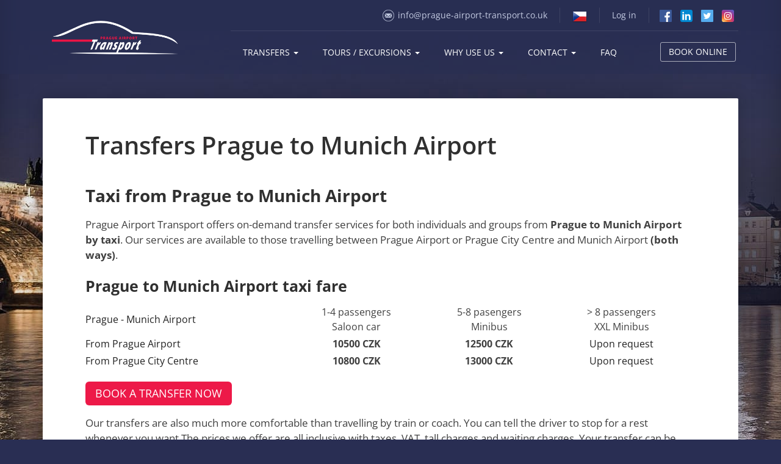

--- FILE ---
content_type: text/html; charset=utf-8
request_url: https://www.prague-airport-transport.co.uk/en/transfers-prague-to-munich-airport
body_size: 50616
content:


<!DOCTYPE html>
<html lang="en" class="html" data-lang="en">
<head>
    <meta charset="utf-8">
    <meta name="viewport" content="width=device-width, initial-scale=1">

        <meta name="keywords" content="Transfers Prague to Munich Airport, taxi from Prague to Munich Airport, taxi from Munich Airport to Prague, transfer from Munich Airport to Prague" />
            <meta name="description" content="Need to get from Prague to Munich Airport or the other way round? Use our executive Private Taxi Transfers! Fixed prices, No hidden charges, English speaking drivers, Free Wi-Fi." />

    <title>
        Transfers from Prague to Munich Airport | Prague Airport Transport

    </title>

    <link rel="apple-touch-icon" sizes="57x57" href="/Themes/Default/Images/favicon/apple-touch-icon-57x57.png?v=PYYApLxqax">
    <link rel="apple-touch-icon" sizes="60x60" href="/Themes/Default/Images/favicon/apple-touch-icon-60x60.png?v=PYYApLxqax">
    <link rel="apple-touch-icon" sizes="72x72" href="/Themes/Default/Images/favicon/apple-touch-icon-72x72.png?v=PYYApLxqax">
    <link rel="apple-touch-icon" sizes="76x76" href="/Themes/Default/Images/favicon/apple-touch-icon-76x76.png?v=PYYApLxqax">
    <link rel="apple-touch-icon" sizes="114x114" href="/Themes/Default/Images/favicon/apple-touch-icon-114x114.png?v=PYYApLxqax">
    <link rel="apple-touch-icon" sizes="120x120" href="/Themes/Default/Images/favicon/apple-touch-icon-120x120.png?v=PYYApLxqax">
    <link rel="apple-touch-icon" sizes="144x144" href="/Themes/Default/Images/favicon/apple-touch-icon-144x144.png?v=PYYApLxqax">
    <link rel="apple-touch-icon" sizes="152x152" href="/Themes/Default/Images/favicon/apple-touch-icon-152x152.png?v=PYYApLxqax">
    <link rel="apple-touch-icon" sizes="180x180" href="/Themes/Default/Images/favicon/apple-touch-icon-180x180.png?v=PYYApLxqax">
    <link rel="icon" type="image/png" href="/Themes/Default/Images/favicon/favicon-32x32.png?v=PYYApLxqax" sizes="32x32">
    <link rel="icon" type="image/png" href="/Themes/Default/Images/favicon/android-chrome-192x192.png?v=PYYApLxqax" sizes="192x192">
    <link rel="icon" type="image/png" href="/Themes/Default/Images/favicon/favicon-96x96.png?v=PYYApLxqax" sizes="96x96">
    <link rel="icon" type="image/png" href="/Themes/Default/Images/favicon/favicon-16x16.png?v=PYYApLxqax" sizes="16x16">
    <link rel="manifest" href="/Themes/Default/Images/favicon/manifest.json?v=PYYApLxqax">
    <link rel="shortcut icon" href="/Themes/Default/Images/favicon/favicon.ico?v=PYYApLxqax">


    


    <link rel="alternate" href="https://www.doprava-na-letiste-praha.cz/cs/taxi-z-prahy-na-letiste-mnichov" hreflang="cs" />
    <link rel="alternate" href="https://www.prague-airport-transport.co.uk/en/transfers-prague-to-munich-airport" hreflang="en" />



    <meta name="msapplication-TileColor" content="#2d89ef">
    <meta name="msapplication-TileImage" content="/Themes/Default/Images/favicon/mstile-144x144.png?v=PYYApLxqax">
    <meta name="msapplication-config" content="/Themes/Default/Images/favicon/browserconfig.xml?v=PYYApLxqax">
    <meta name="theme-color" content="#ed1948">

    <link href="/assets/dist/assets/ViteAll.css?v=5250642109867387904" rel="stylesheet"></link>

    
    


    


<script>
    window.dataLayer = window.dataLayer || [];
    function gtag() { dataLayer.push(arguments); }
</script>

    <script>
        gtag('consent', 'default', {
            'personalization_storage': 'denied',
            'analytics_storage': 'denied',
            'ad_storage': 'denied',
            'ad_user_data': 'denied',
            'ad_personalization': 'denied',
        });
    </script>
    
        <!-- Google Tag Manager -->
        <script>
            (function (w, d, s, l, i) {
            w[l] = w[l] || []; w[l].push({
                'gtm.start':
                new Date().getTime(), event: 'gtm.js'
            }); var f = d.getElementsByTagName(s)[0],
                j = d.createElement(s), dl = l != 'dataLayer' ? '&l=' + l : ''; j.async = true; j.src =
                'https://www.googletagmanager.com/gtm.js?id=' + i + dl; f.parentNode.insertBefore(j, f);
            })(window, document, 'script', 'dataLayer', 'GTM-5QGTWJ2');
        </script>
        <!-- End Google Tag Manager -->
    


    
    


</head>
<body class="body">
                <!-- Google Tag Manager (noscript) -->
                <noscript>
                    <iframe src="https://www.googletagmanager.com/ns.html?id=GTM-5QGTWJ2" height="0" width="0" style="display:none;visibility:hidden"></iframe>
                </noscript>
                <!-- End Google Tag Manager (noscript) -->

        <script>
            (function (i, s, o, g, r, a, m) {
                i['GoogleAnalyticsObject'] = r; i[r] = i[r] || function () {
                    (i[r].q = i[r].q || []).push(arguments)
                }, i[r].l = 1 * new Date(); a = s.createElement(o),
                    m = s.getElementsByTagName(o)[0]; a.async = 1; a.src = g; m.parentNode.insertBefore(a, m)
            })(window, document, 'script', '//www.google-analytics.com/analytics.js', 'ga');

            ga('create', 'UA-66221482-1', 'auto');
            ga('require', 'GTM-KSSKJ5V');
            ga('send', 'pageview');
        </script>

    <script>
        window.fbAsyncInit = function () {
            FB.init({
                appId: '340641996391275',
                xfbml: true,
                version: 'v2.10'
            });
        };

        (function (d, s, id) {
            var js, fjs = d.getElementsByTagName(s)[0];
            if (d.getElementById(id)) { return; }
            js = d.createElement(s); js.id = id;
            js.src = "//connect.facebook.net/en_US/sdk.js";
            fjs.parentNode.insertBefore(js, fjs);
        }(document, 'script', 'facebook-jssdk'));
    </script>

    <div class="fb-chat-wrapper">
        <div class="fb-chat-heading ">
            <!-- Facebook Messenger icon by Icons8 -->
            <svg xmlns="http://www.w3.org/2000/svg" xmlns:xlink="http://www.w3.org/1999/xlink" version="1.0" x="0px" y="0px" viewBox="0 0 48 48" class="icon icons8-Facebook-Messenger animated animated3times bounce delayed" width="25" height="25">
                <g id="surface1"><path style=" fill:#448AFF;" d="M 24 4 C 13.5 4 5 12.101563 5 22 C 5 27.199219 7.300781 31.800781 11 35.101563 L 11 44 L 18.800781 39.300781 C 20.398438 39.699219 22.199219 40 24 40 C 34.5 40 43 31.898438 43 22 C 43 12.101563 34.5 4 24 4 Z "></path><path style=" fill:#FFFFFF;" d="M 12 28 L 22 17 L 27 22 L 36 17 L 26 28 L 21 23 Z "></path></g>
            </svg>
            Write us on Messenger
            <!-- Collapse Arrow icon by Icons8 -->
            <svg xmlns="http://www.w3.org/2000/svg" xmlns:xlink="http://www.w3.org/1999/xlink" version="1.0" x="0px" y="0px" viewBox="0 0 26 26" class="icon icons8-Collapse-Arrow pull-right" width="15" height="15">
                <g id="surface1"><path style=" " d="M 13 10.59375 L 21.765625 19.179688 C 22.15625 19.5625 22.78125 19.558594 23.171875 19.171875 L 24.707031 17.636719 C 25.097656 17.242188 25.097656 16.609375 24.703125 16.21875 L 13.707031 5.292969 C 13.511719 5.097656 13.257813 5 13 5 C 12.742188 5 12.488281 5.097656 12.292969 5.292969 L 1.296875 16.21875 C 0.902344 16.609375 0.902344 17.242188 1.292969 17.636719 L 2.828125 19.171875 C 3.21875 19.558594 3.84375 19.5625 4.234375 19.179688 Z "></path></g>
            </svg>
        </div>
        <div class="fb-page"
             data-href="https://www.facebook.com/pragueairporttransport.co.uk"
             data-tabs="messages"
             data-width="290"
             data-height="400"
             data-small-header="true"
             data-adapt-container-width="false"
             data-hide-cover="true"
             data-show-facepile="false">
            <div class="fb-xfbml-parse-ignore">
                <blockquote>
                    <a href="https://m.me/pragueairporttransport.co.uk">Message Us</a>
                </blockquote>
            </div>
        </div>
    </div>


    <div class="page-row page-row-expanded page-body">
        <div class="page-body-shadow">
            <div class="header-wrapper">
                <div class="container-lg">
                    <header class="header row">
                        <div class="col-xs-12 col-md-3 col-lg-3 padding-fix-right">
                            <a class="navbar-brand" href="/en">
                                <img src="/Themes/Default/Images/logo.png" alt="Prague airport transport" />
                            </a>
                        </div>
                        <div class="col-xs-12 col-md-9 col-lg-9 padding-fix-left">
                            <nav class="navbar navbar-default">
                                <div class="container-fluid">
                                    <!-- Brand and toggle get grouped for better mobile display -->
                                    <div class="navbar-header">
                                        <button type="button" class="navbar-toggle collapsed" data-toggle="collapse" data-target="#bs-example-navbar-collapse-1">
                                            <span class="icon-bar"></span>
                                            <span class="icon-bar"></span>
                                            <span class="icon-bar"></span>
                                            <span class="sr-only">Toggle navigation</span>
                                        </button>
                                    </div>

                                    <!-- Collect the nav links, forms, and other content for toggling -->
                                    <div class="collapse navbar-collapse" id="bs-example-navbar-collapse-1">

                                        <div class="row-first">
                                            <ul class="nav navbar-nav">
                                                <li><a href="mailto:info@prague-airport-transport.co.uk" class="header-email hidden-xs hidden-sm">info@prague-airport-transport.co.uk</a></li>
                                                <li class="separator"><span class="inner"></span></li>
                                                    <li role="presentation">
                                                        <a class="language-selector" href="/en/ChangeLanguage?language=cs&returnUrl=%2fen%2ftransfers-prague-to-munich-airport&id=3223" title="Čeština">
                                                            <img class="language-flag" src="/Modules/Common/Content/Flags/cs.png" alt="Čeština" width="24" height="24" />
                                                        </a>
                                                    </li>
                                                    <li class="separator"><span class="inner"></span></li>
                                                                                                    <li>
                                                        <a href="/en/Customer/Register" class="last-link">Log in</a>
                                                    </li>
                                                    <li class="separator"><span class="inner"></span></li>

                                                <li class="share-button share-button-first">
                                                    <a href="https://www.facebook.com/pragueairporttransport.co.uk/" target="_blank">
                                                        <img src="/Themes/Default/Images/social/facebook.svg" width="20" height="20" />
                                                    </a>
                                                </li>
                                                <li class="share-button">
                                                    <a href="https://www.linkedin.com/company/10401746" target="_blank">
                                                        <img src="/Themes/Default/Images/social/linkedin.svg" width="20" height="20" />

                                                    </a>
                                                </li>
                                                <li class="share-button">
                                                    <a href="https://twitter.com/PRGTransfers" target="_blank">
                                                        <img src="/Themes/Default/Images/social/twitter.svg" width="20" height="20" />

                                                    </a>
                                                </li>
                                                <li class="share-button">
                                                    <a href="https://www.instagram.com/pragueairporttransport" target="_blank">
                                                        <img src="/Themes/Default/Images/social/instagram.svg" width="20" height="20" />
                                                    </a>
                                                </li>
                                            </ul>
                                        </div>
                                        <div class="row-second">
                                            <ul class="nav navbar-nav navbar-nav--main-menu inpage-links">
        <li >

                <a href="#" class="dropdown-toggle" data-hover="dropdown" data-toggle="dropdown" role="button" aria-haspopup="true" aria-expanded="false">Transfers <span class="caret"></span> </a>
                <ul class="dropdown-menu">
                            <li><a href="/en/transfers-from-prague-airport-to-city-centre">Prague Airport Transfers</a></li>
                            <li><a href="/en/airport-transfers">Airport Transfers EU</a></li>
                            <li><a href="/en/prague-train-station-transfers">Train Station Transfers</a></li>
                            <li><a href="/en/prague-bus-station-transfers">Bus Station Transfers</a></li>
                            <li><a href="/en/intercity-transfers">Intercity Transfers</a></li>
                            <li><a href="/en/limo-transfers">Limo Transfers</a></li>
                            <li><a href="/en/ski-transfers">Ski Resort Transfers</a></li>
                            <li><a href="/en/wedding-transfers">Wedding Transfers</a></li>
                            <li><a href="/en/medical-transfers">Medical Transfers</a></li>
                            <li><a href="/en/film-and-tv-crew-transfers">Film &amp; TV Crew Transfers</a></li>
                            <li><a href="/en/taxi-prague">Taxi in Prague</a></li>
                </ul>

        </li>
        <li >

                <a href="#" class="dropdown-toggle" data-hover="dropdown" data-toggle="dropdown" role="button" aria-haspopup="true" aria-expanded="false">Tours / Excursions <span class="caret"></span> </a>
                <ul class="dropdown-menu">
                            <li><a href="/en/day-trips">Day Trips</a></li>
                            <li><a href="/en/tours">Tours of Prague</a></li>
                            <li><a href="/en/coach-hire">Bus / Coach Hire</a></li>
                            <li><a href="/en/party-bus">Party Bus</a></li>
                            <li><a href="/en/private-boat-trips">Private Boat Trips</a></li>
                            <li><a href="/en/free-walking-tours">Free Walking Tours</a></li>
                </ul>

        </li>
        <li >

                <a href="#" class="dropdown-toggle" data-hover="dropdown" data-toggle="dropdown" role="button" aria-haspopup="true" aria-expanded="false">Why use us <span class="caret"></span> </a>
                <ul class="dropdown-menu">
                            <li><a href="/en/#how-it-works">How it Works</a></li>
                            <li><a href="/en/about-us">About Us</a></li>
                            <li><a href="/en/our-fleet">Our Fleet</a></li>
                            <li><a href="https://www.tripadvisor.co.uk/Attraction_Review-g274707-d9812244-Reviews-Prague_Airport_Transport-Prague_Bohemia.html">Testimonials</a></li>
                            <li><a href="/cs/#target-benefits">Why use us</a></li>
                            <li><a href="/en/safety">Safety / Covid-19</a></li>
                </ul>

        </li>
        <li >

                <a href="#" class="dropdown-toggle" data-hover="dropdown" data-toggle="dropdown" role="button" aria-haspopup="true" aria-expanded="false">Contact <span class="caret"></span> </a>
                <ul class="dropdown-menu">
                            <li><a href="#contact-us">Contact</a></li>
                            <li><a href="/en/meeting-point">Meeting Point</a></li>
                            <li><a href="/en/corporate-travel">Corporate Travel</a></li>
                            <li><a href="/en/jobs">Jobs</a></li>
                            <li><a href="/en/payment-options">Payment Options</a></li>
                </ul>

        </li>
        <li >

                <a href="/en/frequently-asked-questions">FAQ</a>

        </li>
    <li>
        <a href="/en/#" class="btn-white" date-target="collapse" id="book-online">Book online</a>
    </li>
</ul>

                                        </div>
                                    </div><!-- /.navbar-collapse -->
                                </div><!-- /.container-fluid -->
                            </nav>
                        </div>
                    </header>
                </div>
            </div>
            <div class="container-lg">
                




<div class="card card-main">
    


<div class="subpage-typography">
    <h1>Transfers Prague to Munich Airport</h1>



    <h2><strong>Taxi from Prague to Munich Airport</strong></h2>
<p>Prague Airport Transport offers on-demand transfer services for both individuals and groups from <strong>Prague to Munich Airport by taxi</strong>. Our services are available to those travelling between Prague Airport or Prague City Centre and Munich Airport <strong>(both ways)</strong>.</p>
<h3>Prague to Munich Airport taxi fare</h3>
<div class="table-responsive">
<table style="border-color: #000;">
<tbody>
<tr>
<td style="text-align: left;">Prague - Munich Airport</td>
<td style="text-align: center;">
<p>1-4 passengers</p>
<p>Saloon car</p>
</td>
<td style="text-align: center;">
<p>5-8 pasengers</p>
<p>Minibus</p>
</td>
<td style="text-align: center;">
<p>&gt; 8 passengers</p>
<p>XXL Minibus</p>
</td>
</tr>
<tr>
<td style="text-align: left;">From Prague Airport</td>
<td style="text-align: center;">
<p><strong>10500 CZK</strong></p>
</td>
<td style="text-align: center;">
<p><strong>12500 CZK</strong></p>
</td>
<td style="text-align: center;">Upon request</td>
</tr>
<tr>
<td style="text-align: left;">From Prague City Centre</td>
<td style="text-align: center;">
<p><strong>10800 CZK</strong></p>
</td>
<td style="text-align: center;">
<p><strong>13000 CZK</strong></p>
</td>
<td style="text-align: center;">Upon request</td>
</tr>
</tbody>
</table>
</div>
<p><a class="btn btn-primary" href="/en">Book a transfer now</a> </p>
<p>Our transfers are also much more comfortable than travelling by train or coach. You can tell the driver to stop for a rest whenever you want The prices we offer are all inclusive with taxes, VAT, tall charges and waiting charges. Your transfer can be customized according to your likings, such as visit of a popular place en route or a stopover for lunch.</p>
<ul>
<li>3 hours, 50 minutes</li>
<li>330 km</li>
</ul>
<p><iframe src="https://www.google.com/maps/embed?pb=!1m28!1m12!1m3!1d285658.98015280976!2d11.88388212205818!3d48.30349877764222!2m3!1f0!2f0!3f0!3m2!1i1024!2i768!4f13.1!4m13!3e0!4m5!1s0x470b939c0970798b%3A0x400af0f66164090!2sPrague!3m2!1d50.075538099999996!2d14.4378005!4m5!1s0x479e14826a45310d%3A0xe9c70c979aa57127!2sMunich%20-%20Airport%2C%20M%C3%BCnchen-Flughafen%2C%20Germany!3m2!1d48.355892999999995!2d11.789911!5e0!3m2!1sen!2scz!4v1587930180038!5m2!1sen!2scz" style="border: 0;" width="1000" height="300" frameborder="0" aria-hidden="false"></iframe></p>
<h2><strong>Reliable Low Cost Private Taxi Transfers from Munich Airport to Prague</strong></h2>
<p>Need a low cost taxi from Munich Airport to Prague Airport or Munich Airport to Prague taxi? Price for private taxi transfer from Prague to Munich Airport is fixed with no additional cost, no hidden extras, and cheaper than a normal taxi from Munich Airport to Prague airport. Prices are quoted per vehicle. Modification and Cancellation of the service with no charge.</p>
<p><a class="btn btn-primary" href="/en">Book a transfer now</a> </p>
<h3>Private transfer from Prague to Munich Airport - Chauffeur service - Private car or minibus</h3>
<ul>
<li>Easy and comfortable way of getting from Munich Airport to Prague</li>
<li>Faster than train or bus from Munich Airport to Prague</li>
<li>Cheaper than private taxi from Munich Airport to Prague</li>
<li>No additional fees if your flight is delayed</li>
<li>No hidden extras</li>
<li>No waiting charges</li>
<li>Experienced English speaking drivers</li>
<li>Free Wi-Fi on board</li>
<li>Free bottled mineral water</li>
<li>Instant booking confirmation</li>
<li>Free cancellation</li>
<li>Live Flight Tracking</li>
</ul>
<p><strong>Free Return Transfer from your destination</strong><br /> If you return from your destination the same day, we will wait for you and we will take you back <strong>FREE</strong> of charge. </p>
<p><strong>Waiting time at the destination:</strong> 800 CZK / HOUR (saloon car), 900CZK / HOUR (Minibus)</p>
<p><strong>We accept the following types of payments:</strong><strong> </strong></p>
<ul>
<li>Cash to the driver (CZK, USD, EUR and GBP)</li>
<li>Card to the driver (Visa, Visa Electron, MasterCard, AMEX, Maestro)</li>
<li>Card online (Visa, Visa Electron, MasterCard, AMEX, Maestro)</li>
<li>PayPal</li>
</ul>
<p><strong>About Munich Airport</strong><br /><a href="https://www.munich-airport.com/" title="About Munich Airport">Munich Airport</a> is the international airport of Munich, the capital of Bavaria. It is the second-busiest airport in Germany in terms of passenger traffic after Frankfurt Airport, and the eighth-busiest airport in Europe.</p>

    



    


</div>



</div>



            </div>
            
        </div>
    </div>

    

    <footer class="footer page-row">
        <div class="footer-first-row ">
            <div class="container">
                <div class="row">
                        <div class="col-md-3">
        <h3>OUR SERVICES</h3>
        <ul class="footer-link-list inpage-links">
                <li>
                    <a href="/en/prague-airport-taxi">
                        Prague Airport Taxi
                    </a>
                </li>
                <li>
                    <a href="/en/taxi-prague">
                        Taxi Prague
                    </a>
                </li>
                <li>
                    <a href="/en/intercity-transfers">
                        Intercity Transfers
                    </a>
                </li>
                <li>
                    <a href="/en/prague-train-station-taxi">
                        Prague Train Station Taxi
                    </a>
                </li>
                <li>
                    <a href="/en/prague-bus-station-taxi">
                        Prague Bus Station Taxi
                    </a>
                </li>
                <li>
                    <a href="/en/private-boat-trips">
                        Private Prague Boat Trips
                    </a>
                </li>
                <li>
                    <a href="/en/ski-transfers">
                        Ski Resort Transfers
                    </a>
                </li>
                <li>
                    <a href="/en/limo-transfers">
                        Limousine Transfers
                    </a>
                </li>
                <li>
                    <a href="/en/tours">
                        Private Prague Tours
                    </a>
                </li>
                <li>
                    <a href="/en/day-trips">
                        Day Trips
                    </a>
                </li>
                <li>
                    <a href="/en/free-walking-tours">
                        Free Walking Tours of Prague
                    </a>
                </li>
        </ul>
    </div>

                        <div class="col-md-3">
        <h3>About Us</h3>
        <ul class="footer-link-list inpage-links">
                <li>
                    <a href="/en/how-to-get-from-prague-airport-to-city-centre">
                        How It Works
                    </a>
                </li>
                <li>
                    <a href="/en/#target-benefits">
                        Why Use Us
                    </a>
                </li>
                <li>
                    <a href="/en/our-fleet">
                        Our Fleet
                    </a>
                </li>
                <li>
                    <a href="/en/partners">
                        Partners
                    </a>
                </li>
                <li>
                    <a href="/en/about-us">
                        About Us
                    </a>
                </li>
                <li>
                    <a href="/en/corporate-travel">
                        Corporate Travel
                    </a>
                </li>
        </ul>
    </div>

                        <div class="col-md-3">
        <h3>Useful links</h3>
        <ul class="footer-link-list inpage-links">
                <li>
                    <a href="/en/frequently-asked-questions">
                        FAQ
                    </a>
                </li>
                <li>
                    <a href="/en/meeting-point">
                        Meeting Point
                    </a>
                </li>
                <li>
                    <a href="/en/privacy-policy">
                        Privacy Policy
                    </a>
                </li>
                <li>
                    <a href="/en/terms-and-conditions">
                        Terms &amp; Conditions
                    </a>
                </li>
                <li>
                    <a href="/en/prague-arrivals">
                        Live Arrivals &amp; Departures
                    </a>
                </li>
                <li>
                    <a href="/en/transfer-prices-comparison">
                        Transfer Prices Comparison
                    </a>
                </li>
                <li>
                    <a href="/en/jobs">
                        Jobs
                    </a>
                </li>
                <li>
                    <a href="/en/cookies">
                        Cookies
                    </a>
                </li>
        </ul>
    </div>

                        <div class="col-md-3">
        <h3>3D Secure Payment</h3>
        <div class="footer-link-list payment-secure inpage-links">
            <div class="images img-secure-payment"></div>

            
        </div>
    </div>

                </div>
            </div>
        </div>

        <div class="footer-scnd-row">
            <div class="container">
                <div class="row" id="contact-us">

                    <div class="col-md-12 text-center">
                        <div class="social">
                            <a href="https://www.facebook.com/pragueairporttransport.co.uk" title="Facebook" class="icon-facebook" target="_blank"></a>
                            <a href="https://twitter.com/PRGTransfers" title="Twitter" class="icon-twitter" target="_blank"></a>
                            <a href="https://www.linkedin.com/company/10401746" title="LinkedIn" class="icon-linkedin" target="_blank"></a>
                            <a href="https://www.instagram.com/pragueairporttransport/" title="Instagram" class="icon-instagram" target="_blank"></a>
                        </div>
                    </div>

                    <div class="col-md-12 text-center">
                        <div class="tripadvisor-plugin">
                            <span class="trip-label">Rate us on Tripadvisor: </span>
                            <a class="tripadvisor-circle" target="_blank" title="View traveler reviews on Tripadvisor" href="https://www.tripadvisor.co.uk/Attraction_Review-g274707-d9812244-Reviews-Prague_Airport_Transport-Prague_Bohemia.html"><img src="https://static.tacdn.com/img2/brand_refresh/Tripadvisor_logomark.svg" width="28" height="18" /></a>
                        </div>
                    </div>

                    

                    <div class="col-md-4">
                        <div class="phone-img">
                        </div>
                        <div class="phone-txt mail-txt">
                            Prague office: <a href="tel:+420 721 333 131">+420 721 333 131</a> <br />
                            
                        </div>
                    </div>
                    <div class="col-md-4 text-center">
                        <button class="btn btn-primary big show-contact-us" tabindex="-1">
                            <span class="icon-email">Contact us</span>
                        </button>
                    </div>
                    <div class="col-md-4">
                        <div class="mail-img">
                        </div>
                        <div class="mail-txt">
                            <a href="mailto:info@prague-airport-transport.co.uk">info@prague-airport-transport.co.uk</a>
                        </div>
                    </div>
                    <div class="col-md-12 adress-wrapper">
                        <div class="title">
                            Registered Address:
                        </div>
                        <p>
                            <strong>SAFECARS s. r. o.</strong> <br />
                            Příčná 498/7, 276 01 Mělník
                        </p>
                        <p>
                            Registered number: 02358638, VAT number: CZ02358638
                        </p>
                    </div>
                </div>
            </div>
        </div>

        <div class="footer-dmp">
            <div class="container">
                &copy; 2026 <a href="http://www.dmpublishing.cz/">dmpCMS</a>
            </div>
        </div>
    </footer>

    <div class="hidden">
        

<div id="js-pickup-autocomplete">
    <div class="form-autocomplete-wrapper">
        <div class="form-autocomplete" data-bind="attr: { 'data-type': type}">
            <div class="form-autocomplete-container" data-bind="template: { name: 'autocomplete-group', data: { name: 'Your last searches', items: lastSearches } }"></div>
            <div class="form-autocomplete-container" data-bind="template: { name: 'autocomplete-group', data: { name: 'Most used destinations', items: mostUsed } }"></div>
            <div class="form-autocomplete-container" data-bind="template: { name: 'autocomplete-group', data: { name: 'Hotel destinations', items: hotels } }"></div>
            <div class="form-autocomplete-container" data-bind="template: { name: 'autocomplete-group', data: { name: 'Custom address', items: customAddress } }"></div>

            <!-- ko if: noResults -->
            <div class="alert-modern alert-modern-info">Location not found</div>
            <!-- /ko -->
        </div>
    </div>
</div>
        

<div id="js-dropoff-autocomplete">
    <div class="form-autocomplete-wrapper">
        <div class="form-autocomplete" data-bind="attr: { 'data-type': type}">
            <div class="form-autocomplete-container" data-bind="template: { name: 'autocomplete-group', data: { name: 'Your last searches', items: lastSearches } }"></div>
            <div class="form-autocomplete-container" data-bind="template: { name: 'autocomplete-group', data: { name: 'Most used destinations', items: mostUsed } }"></div>
            <div class="form-autocomplete-container" data-bind="template: { name: 'autocomplete-group', data: { name: 'Hotel destinations', items: hotels } }"></div>
            <div class="form-autocomplete-container" data-bind="template: { name: 'autocomplete-group', data: { name: 'Custom address', items: customAddress } }"></div>

            <!-- ko if: noResults -->
            <div class="alert-modern alert-modern-info">Location not found</div>
            <!-- /ko -->
        </div>
    </div>
</div>
    </div>


    

<script type="text/html" id="autocomplete-group">
    <!-- ko if: items().length > 0 -->
    <div class="form-autocomplete-item-container">
        <div class="form-autocomplete-item-container__title" data-bind="text: name"></div>
        <!-- ko foreach: items -->
        <div class="form-autocomplete-item js-autocomplete-item autocomplete-suggestion" data-bind="attr: { 'data-type': type, 'data-location-id': id, 'data-text': name, 'data-google-place-id': googlePlaceId, 'data-icon': icon }">
            <div class="form-autocomplete-item__icon" data-bind="visible: icon">
                <img data-bind="attr: {src: 'Themes/Default/Images/AutocompleteIcons/' + icon + '.svg'}" height="20" />
            </div>
            <div class="form-autocomplete-item__title" data-bind="text: name"></div>
        </div>
        <!-- /ko -->
    </div>
    <!-- /ko -->
</script>



    <div class="modal fade" id="contact-popup">
    <div class="modal-dialog">
        <div class="modal-content">
            <div class="modal-header">
                <button type="button" class="close" data-dismiss="modal" aria-label="Close"><span aria-hidden="true">&times;</span></button>
                <div class="modal-title h4">Contact us</div>
            </div>
            <div class="modal-body">
                



<div class="row">
    <div class="col-md-7">
        <div class="label-popup">
            Contact us on email 
        </div>
        <a href="mailto:info@prague-airport-transport.co.uk">info@prague-airport-transport.co.uk</a>&nbsp;<br /><br />
    </div>
    <div class="col-md-4">
    </div>

</div>
<div class="row">
    <div class="col-md-6">
        <div class="label-popup">or use following phone numbers:</div>
         Prague office&nbsp;<a href="tel:00420721333131">+420&nbsp;721&nbsp;333&nbsp;131</a> <br />
        
        <br />
    </div>
    <div class="col-md-5">
        <div class="label-popup">
            Company's headquarters:
        </div>
        SAFECARS s. r. o.<br />
        Příčná 498/7, 276 01 Mělník
        <br />
        Registered number: 02358638<br />
        VAT number: CZ02358638
        <br />
    </div>

</div>

<div class="row">
    <div class="col-md-12">
        <p>
            <div class="label-popup"> ...or just use this form:</div>
        </p>
<form action="/en/ContactUs" class="contact-us" data-ajax="true" data-ajax-method="post" data-ajax-success="contactFormSend" id="form0" method="post"><input name="__RequestVerificationToken" type="hidden" value="WBBUjgY2OmztMxaL_ZKw5B18WcvXSzZfS3VB0OiAPjgPYBZCFM4hATDn4pJL40r4fwYYlgWJdQkUigHE0BNNC8XJ2Os1" />            <div class="form-group hidden">
                <label for="EmailConfirm">EmailConfirm</label> * <span class="field-validation-valid" data-valmsg-for="EmailConfirm" data-valmsg-replace="true"></span>
                <input class="form-control" id="EmailConfirm" name="EmailConfirm" type="text" value="" />
            </div>
            <div class="form-group">
                <label for="Name">Name</label> <span class="field-validation-valid" data-valmsg-for="Name" data-valmsg-replace="true"></span>
                <input class="form-control" id="Name" name="Name" type="text" value="" />
            </div>
            <div class="form-group">
                <label for="Email">email</label> * <span class="field-validation-valid" data-valmsg-for="Email" data-valmsg-replace="true"></span>
                <input class="form-control" data-val="true" data-val-localizedemailaddress="This is not valid email address." data-val-localizedrequired="Field email is required." id="Email" name="Email" type="text" value="" />
            </div>
            <div class="form-group">
                <label for="Message">Message</label> * <span class="field-validation-valid" data-valmsg-for="Message" data-valmsg-replace="true"></span>
                <textarea class="form-control" cols="20" data-val="true" data-val-localizedrequired="Field Message is required." id="Message" name="Message" rows="2">
</textarea>
            </div>
<input class="contact-us-test" id="Test" name="Test" type="hidden" value="" />            <div class="form-group">
                <span class="field-validation-valid" data-valmsg-for="Test" data-valmsg-replace="true"></span>
                <button class="btn btn-primary pull-right" type="submit" name="send">Send</button>
                <button class="btn btn-default pull-right" type="button" data-dismiss="modal" aria-label="Close" name="send">Close</button>
            </div>
            <p class="successMessage text-info">Thank you for your message.</p>
</form>    </div>
</div>

            </div>
            
        </div><!-- /.modal-content -->
    </div><!-- /.modal-dialog -->
</div><!-- /.modal -->
    




<div class="cookie-consent-wrapper js-cookie-consent-bar">
    <div class="container-fluid">
        <div class="cookie-consent">
            <div class="cookie-consent__body">
                <div class="cookie-consent__title">
                    
To make sure the site works the way you know it (consent to cookies)
                </div>
                <div class="cookie-consent__annotation">
                    
It is important to us that your shopping experience is as enjoyable as can be. That you can find what you are looking for at our site quickly, can save time on clicking here and there over and over again, and do not have to see advertisements that are of no interest to you. That you see the site as you have become accustomed to and have no need to log in every time. This is why we need your consent to process cookies. By clicking on “OK” you give your consent to cookie settings, so that we can provide you with meaningful and useful services based on your data. You can change your consent at any time at the Personal Data Processing page.
                    <a class="btn btn-link btn-link--underline" href="/en/cookies">More&nbsp;info</a>
                </div>
            </div>
            <div class="cookie-consent__controls">
                <button type="button" class="btn btn-outline-primary btn-outline-primary--cookie-bar js-cookie-consent-open-modal">
                    Manage cookies
                </button>
                <button type="button" class="btn btn-primary btn-primary--cookie-bar js-cookie-consent-submit-all">
                    <svg class="icon" width="14" height="14" viewBox="0 0 14 14" fill="none" xmlns="http://www.w3.org/2000/svg">
                        <path d="M13.6702 1.29646L12.4289 0.452709C12.0855 0.220137 11.6149 0.30938 11.3851 0.650125L5.30033 9.62308L2.50406 6.82681C2.21199 6.53474 1.73603 6.53474 1.44396 6.82681L0.38116 7.88961C0.0890926 8.18167 0.0890926 8.65764 0.38116 8.95241L4.68104 13.2523C4.92172 13.493 5.30033 13.6769 5.64108 13.6769C5.98182 13.6769 6.32527 13.4632 6.54702 13.1414L13.8703 2.33762C14.1029 1.99688 14.0137 1.52903 13.6702 1.29646Z" />
                    </svg>
                    OK
                </button>
            </div>
        </div>
    </div>
</div>
    
<div class="modal modal--cookie fade" id="cookie-consent-modal">
    <div class="modal-dialog modal-lg">
        <div class="modal-content">
            <div class="modal-header">
                <div class="h4 modal-title">Cookie settings</div>
                <button type="button" class="close" data-dismiss="modal"><span aria-hidden="true">&times;</span></button>
            </div>
            <div class="modal-body">
                <div class="cookie-alert">
                    <div class="cookie-alert__text">
                        
To make sure that our site works in the best way possible and provides you with the best user experience, we recommend allowing all types of cookies. Below you have the opportunity to edit cookies by category, in line with your own preferences. For more see&nbsp;<a class="btn btn-link btn-link--underline" href="/en/cookies">List of Cookies</a>.
                    </div>
                    <button class="btn btn-primary btn-primary--cookie-modal btn-primary--sumbit-all-cookies btn--cookie-alert js-cookie-consent-submit-all" type="submit">
                        <svg class="icon" width="14" height="14" viewBox="0 0 14 14" fill="none" xmlns="http://www.w3.org/2000/svg">
                            <path d="M13.6702 1.29646L12.4289 0.452709C12.0855 0.220137 11.6149 0.30938 11.3851 0.650125L5.30033 9.62308L2.50406 6.82681C2.21199 6.53474 1.73603 6.53474 1.44396 6.82681L0.38116 7.88961C0.0890926 8.18167 0.0890926 8.65764 0.38116 8.95241L4.68104 13.2523C4.92172 13.493 5.30033 13.6769 5.64108 13.6769C5.98182 13.6769 6.32527 13.4632 6.54702 13.1414L13.8703 2.33762C14.1029 1.99688 14.0137 1.52903 13.6702 1.29646Z" />
                        </svg>
                        Allow all
                    </button>
                </div>

                <div class="cookie-item-list">
                    <div class="cookie-item">
                        <div class="cookie-item__body">
                            <div class="cookie-item__title">
                                
<div class="inline-edit">
    
    Necessary cookies
</div>
                            </div>
                            <div class="cookie-item__annotation">
                                
<div class="inline-edit">
    
    These cookies are required to ensure proper functioning, security, and proper display on a computer or mobile phone, to save products in the shopping basket, and to make sure that filling in and submitting forms and the like all works properly. Technical cookies can be deactivated, but without them our site will not work properly.
</div>
                            </div>
                        </div>
                        <div class="cookie-item__switcher">
                            <div class="cookie-item__always-active">
                                Always active
                            </div>
                        </div>
                    </div>
                    <div class="cookie-item">
                        <div class="cookie-item__body">
                            <div class="cookie-item__title">
                                
<div class="inline-edit">
    
    Statistics cookies
</div>
                            </div>
                            <div class="cookie-item__annotation">
                                
<div class="inline-edit">
    
    Statistics cookies help website owners understand how visitors use a website and how they can continue to improve it. They collect and share information anonymously.
</div>
                            </div>
                        </div>
                        <div class="cookie-item__switcher">
                            <label class="cookie-switch">
                                <input class="cookie-switch__input js-cookie-consent-category" type="checkbox" id="Analytical" value="false">
                                <span class="cookie-switch__slider"></span>
                            </label>
                        </div>
                    </div>
                    <div class="cookie-item">
                        <div class="cookie-item__body">
                            <div class="cookie-item__title">
                                
<div class="inline-edit">
    
    Preference cookies
</div>
                            </div>
                            <div class="cookie-item__annotation">
                                
<div class="inline-edit">
    
    These cookies allow us to show you the website the way you know it. We display, for example, language, time, or display settings in line with your own settings.
</div>
                            </div>
                        </div>
                        <div class="cookie-item__switcher">
                            <label class="cookie-switch">
                                <input class="cookie-switch__input js-cookie-consent-category" type="checkbox" id="Preferred" value="false">
                                <span class="cookie-switch__slider"></span>
                            </label>
                        </div>
                    </div>
                    <div class="cookie-item">
                        <div class="cookie-item__body">
                            <div class="cookie-item__title">
                                
<div class="inline-edit">
    
    Marketing cookies
</div>
                            </div>
                            <div class="cookie-item__annotation">
                                
<div class="inline-edit">
    
    We don’t want to bother you with inappropriate ads. These cookies allow us and our advertising partners to show only relevant adverts.
</div>
                            </div>
                        </div>
                        <div class="cookie-item__switcher">
                            <label class="cookie-switch">
                                <input class="cookie-switch__input js-cookie-consent-category" type="checkbox" id="Marketing" value="false">
                                <span class="cookie-switch__slider"></span>
                            </label>
                        </div>
                    </div>
                </div>
            </div>
            <div class="modal-footer">
                <button class="btn btn-outline-primary btn-outline-primary--cookie-modal js-cookie-consent-submit" type="submit">
                    Allow selected
                </button>
                <button class="btn btn-primary btn-primary--cookie-modal btn-primary--sumbit-all-cookies js-cookie-consent-submit-all" type="submit">
                    <svg class="icon" width="14" height="14" viewBox="0 0 14 14" fill="none" xmlns="http://www.w3.org/2000/svg">
                        <path d="M13.6702 1.29646L12.4289 0.452709C12.0855 0.220137 11.6149 0.30938 11.3851 0.650125L5.30033 9.62308L2.50406 6.82681C2.21199 6.53474 1.73603 6.53474 1.44396 6.82681L0.38116 7.88961C0.0890926 8.18167 0.0890926 8.65764 0.38116 8.95241L4.68104 13.2523C4.92172 13.493 5.30033 13.6769 5.64108 13.6769C5.98182 13.6769 6.32527 13.4632 6.54702 13.1414L13.8703 2.33762C14.1029 1.99688 14.0137 1.52903 13.6702 1.29646Z" />
                    </svg>
                    Allow all
                </button>
            </div>
        </div>
    </div>
</div>


    



<script>
    var Web = Web || {};
    Web.Globals = Web.Globals || {};
    Web.Globals.isProductionInstance = true;
    Web.Globals.exchangeRateEur = 24;
    Web.Globals.exchangeRateUsd = 20;
    Web.Globals.minimalHours = 3;

    Web.Globals.Labels = Web.Globals.Labels || {};
    Web.Globals.Labels.PickupDatetime = 'pick up date and time';
    Web.Globals.Labels.ArrivalDatetime = 'arrival date and time';
    Web.Globals.Labels.ChooseDate = 'choose date';

    Web.Globals.Urls = Web.Globals.Urls || {};

    Web.Globals.Urls.PlaceAutocompleteInitial = '/en/PlaceAutocompleteInitial';

    Web.Globals.LocationTypes = Web.Globals.LocationTypes || {};
    Web.Globals.LocationTypes.Airport = 'PragueAirport';
    Web.Globals.LocationTypes.AirportLabel = 'Prague Airport';
    Web.Globals.LocationTypes.Hotel = 'Hotel';
    Web.Globals.LocationTypes.CityCentre = 'CityCentre';
    Web.Globals.LocationTypes.Station = 'Station';
    Web.Globals.LocationTypes.LuxuryTransfer = 'LuxuryTransfer';
</script>


    <script src="/Themes/Default/Scripts/js?v=NrwPoKCYrmGO0r0KXoiwCUlrkjk9uwrIPAshiTWzW5Q1"></script>

    <script src="/Themes/Default/Scripts/cookies?v=TEtSxppn2zfWAS-_BHLHgRADnZIkGNX_h3PeORGqbCw1"></script>


    <script>
    var cookiesConsent;
    $(function () {
        var options = {
            daysValid: 365,
            toUpdateInMonths: 6,
            logConsentUrl: '/en/LogCookiesConsent',
            cookieName: 'CookieConsent',
        };

        cookiesConsent = new Dmp.Platform.CookiesConsent.Manager(options);
    });
</script>

    <script async src="https://www.tripadvisor.co.uk/WidgetEmbed-socialButtonBubbles?color=green&size=rect&locationId=9812244&display_version=2&uniq=359&lang=en_UK"></script>

    <script async defer src="https://maps.googleapis.com/maps/api/js?key=AIzaSyDDjBSdVuZTAI9CrywlzHr7OW57TrlPAEc&libraries=places"></script>

    
    

    

        <script type="text/javascript">
            /* <![CDATA[ */
            var google_conversion_id = 957238096;
            var google_custom_params = window.google_tag_params;
            var google_remarketing_only = true;
            /* ]]> */
        </script>
        <script type="text/javascript" src="//www.googleadservices.com/pagead/conversion.js">
        </script>
        <noscript>
            <div style="display:inline;">
                <img height="1" width="1" style="border-style:none;" alt="" src="//googleads.g.doubleclick.net/pagead/viewthroughconversion/957238096/?value=0&amp;guid=ON&amp;script=0" />
            </div>
        </noscript>

    
</body>
</html>


--- FILE ---
content_type: text/css
request_url: https://www.prague-airport-transport.co.uk/assets/dist/assets/ViteAll.css?v=5250642109867387904
body_size: 363988
content:
@charset "UTF-8";/*! normalize.css v3.0.1 | MIT License | git.io/normalize */html{font-family:sans-serif;-ms-text-size-adjust:100%;-webkit-text-size-adjust:100%}body{margin:0}article,aside,details,figcaption,figure,footer,header,hgroup,main,nav,section,summary{display:block}audio,canvas,progress,video{display:inline-block;vertical-align:baseline}audio:not([controls]){display:none;height:0}[hidden],template{display:none}a{background:transparent}a:active,a:hover{outline:0}abbr[title]{border-bottom:1px dotted}b,strong{font-weight:700}dfn{font-style:italic}h1{font-size:2em;margin:.67em 0}mark{background:#ff0;color:#000}small{font-size:80%}sub,sup{font-size:75%;line-height:0;position:relative;vertical-align:baseline}sup{top:-.5em}sub{bottom:-.25em}img{border:0}svg:not(:root){overflow:hidden}figure{margin:1em 40px}hr{-moz-box-sizing:content-box;box-sizing:content-box;height:0}pre{overflow:auto}code,kbd,pre,samp{font-family:monospace,monospace;font-size:1em}button,input,optgroup,select,textarea{color:inherit;font:inherit;margin:0}button{overflow:visible}button,select{text-transform:none}button,html input[type=button],input[type=reset],input[type=submit]{-webkit-appearance:button;cursor:pointer}button[disabled],html input[disabled]{cursor:default}button::-moz-focus-inner,input::-moz-focus-inner{border:0;padding:0}input{line-height:normal}input[type=checkbox],input[type=radio]{box-sizing:border-box;padding:0}input[type=number]::-webkit-inner-spin-button,input[type=number]::-webkit-outer-spin-button{height:auto}input[type=search]{-webkit-appearance:textfield;-moz-box-sizing:content-box;-webkit-box-sizing:content-box;box-sizing:content-box}input[type=search]::-webkit-search-cancel-button,input[type=search]::-webkit-search-decoration{-webkit-appearance:none}fieldset{border:1px solid #c0c0c0;margin:0 2px;padding:.35em .625em .75em}legend{border:0;padding:0}textarea{overflow:auto}optgroup{font-weight:700}table{border-collapse:collapse;border-spacing:0}td,th{padding:0}@media print{*{text-shadow:none!important;color:#000!important;background:transparent!important;box-shadow:none!important}a,a:visited{text-decoration:underline}a[href]:after{content:" (" attr(href) ")"}abbr[title]:after{content:" (" attr(title) ")"}a[href^="javascript:"]:after,a[href^="#"]:after{content:""}pre,blockquote{border:1px solid #999;page-break-inside:avoid}thead{display:table-header-group}tr,img{page-break-inside:avoid}img{max-width:100%!important}p,h2,h3{orphans:3;widows:3}h2,h3{page-break-after:avoid}select{background:#fff!important}.navbar{display:none}.table td,.table th{background-color:#fff!important}.btn>.caret,.dropup>.btn>.caret{border-top-color:#000!important}.label{border:1px solid #000}.table{border-collapse:collapse!important}.table-bordered th,.table-bordered td{border:1px solid #ddd!important}}@font-face{font-family:Glyphicons Halflings;src:url(./glyphicons-halflings-regular.eot);src:url(./glyphicons-halflings-regular.eot);src:url(./glyphicons-halflings-regular.eot?#iefix) format("embedded-opentype"),url(./glyphicons-halflings-regular.woff) format("woff"),url(./glyphicons-halflings-regular.ttf) format("truetype"),url(./glyphicons-halflings-regular.svg#glyphicons_halflingsregular) format("svg")}.glyphicon{position:relative;top:1px;display:inline-block;font-family:Glyphicons Halflings;font-style:normal;font-weight:400;line-height:1;-webkit-font-smoothing:antialiased;-moz-osx-font-smoothing:grayscale}.glyphicon-asterisk:before{content:"*"}.glyphicon-plus:before{content:"+"}.glyphicon-euro:before{content:"€"}.glyphicon-minus:before{content:"−"}.glyphicon-cloud:before{content:"☁"}.glyphicon-envelope:before{content:"✉"}.glyphicon-pencil:before{content:"✏"}.glyphicon-glass:before{content:""}.glyphicon-music:before{content:""}.glyphicon-search:before{content:""}.glyphicon-heart:before{content:""}.glyphicon-star:before{content:""}.glyphicon-star-empty:before{content:""}.glyphicon-user:before{content:""}.glyphicon-film:before{content:""}.glyphicon-th-large:before{content:""}.glyphicon-th:before{content:""}.glyphicon-th-list:before{content:""}.glyphicon-ok:before{content:""}.glyphicon-remove:before{content:""}.glyphicon-zoom-in:before{content:""}.glyphicon-zoom-out:before{content:""}.glyphicon-off:before{content:""}.glyphicon-signal:before{content:""}.glyphicon-cog:before{content:""}.glyphicon-trash:before{content:""}.glyphicon-home:before{content:""}.glyphicon-file:before{content:""}.glyphicon-time:before{content:""}.glyphicon-road:before{content:""}.glyphicon-download-alt:before{content:""}.glyphicon-download:before{content:""}.glyphicon-upload:before{content:""}.glyphicon-inbox:before{content:""}.glyphicon-play-circle:before{content:""}.glyphicon-repeat:before{content:""}.glyphicon-refresh:before{content:""}.glyphicon-list-alt:before{content:""}.glyphicon-lock:before{content:""}.glyphicon-flag:before{content:""}.glyphicon-headphones:before{content:""}.glyphicon-volume-off:before{content:""}.glyphicon-volume-down:before{content:""}.glyphicon-volume-up:before{content:""}.glyphicon-qrcode:before{content:""}.glyphicon-barcode:before{content:""}.glyphicon-tag:before{content:""}.glyphicon-tags:before{content:""}.glyphicon-book:before{content:""}.glyphicon-bookmark:before{content:""}.glyphicon-print:before{content:""}.glyphicon-camera:before{content:""}.glyphicon-font:before{content:""}.glyphicon-bold:before{content:""}.glyphicon-italic:before{content:""}.glyphicon-text-height:before{content:""}.glyphicon-text-width:before{content:""}.glyphicon-align-left:before{content:""}.glyphicon-align-center:before{content:""}.glyphicon-align-right:before{content:""}.glyphicon-align-justify:before{content:""}.glyphicon-list:before{content:""}.glyphicon-indent-left:before{content:""}.glyphicon-indent-right:before{content:""}.glyphicon-facetime-video:before{content:""}.glyphicon-picture:before{content:""}.glyphicon-map-marker:before{content:""}.glyphicon-adjust:before{content:""}.glyphicon-tint:before{content:""}.glyphicon-edit:before{content:""}.glyphicon-share:before{content:""}.glyphicon-check:before{content:""}.glyphicon-move:before{content:""}.glyphicon-step-backward:before{content:""}.glyphicon-fast-backward:before{content:""}.glyphicon-backward:before{content:""}.glyphicon-play:before{content:""}.glyphicon-pause:before{content:""}.glyphicon-stop:before{content:""}.glyphicon-forward:before{content:""}.glyphicon-fast-forward:before{content:""}.glyphicon-step-forward:before{content:""}.glyphicon-eject:before{content:""}.glyphicon-chevron-left:before{content:""}.glyphicon-chevron-right:before{content:""}.glyphicon-plus-sign:before{content:""}.glyphicon-minus-sign:before{content:""}.glyphicon-remove-sign:before{content:""}.glyphicon-ok-sign:before{content:""}.glyphicon-question-sign:before{content:""}.glyphicon-info-sign:before{content:""}.glyphicon-screenshot:before{content:""}.glyphicon-remove-circle:before{content:""}.glyphicon-ok-circle:before{content:""}.glyphicon-ban-circle:before{content:""}.glyphicon-arrow-left:before{content:""}.glyphicon-arrow-right:before{content:""}.glyphicon-arrow-up:before{content:""}.glyphicon-arrow-down:before{content:""}.glyphicon-share-alt:before{content:""}.glyphicon-resize-full:before{content:""}.glyphicon-resize-small:before{content:""}.glyphicon-exclamation-sign:before{content:""}.glyphicon-gift:before{content:""}.glyphicon-leaf:before{content:""}.glyphicon-fire:before{content:""}.glyphicon-eye-open:before{content:""}.glyphicon-eye-close:before{content:""}.glyphicon-warning-sign:before{content:""}.glyphicon-plane:before{content:""}.glyphicon-calendar:before{content:""}.glyphicon-random:before{content:""}.glyphicon-comment:before{content:""}.glyphicon-magnet:before{content:""}.glyphicon-chevron-up:before{content:""}.glyphicon-chevron-down:before{content:""}.glyphicon-retweet:before{content:""}.glyphicon-shopping-cart:before{content:""}.glyphicon-folder-close:before{content:""}.glyphicon-folder-open:before{content:""}.glyphicon-resize-vertical:before{content:""}.glyphicon-resize-horizontal:before{content:""}.glyphicon-hdd:before{content:""}.glyphicon-bullhorn:before{content:""}.glyphicon-bell:before{content:""}.glyphicon-certificate:before{content:""}.glyphicon-thumbs-up:before{content:""}.glyphicon-thumbs-down:before{content:""}.glyphicon-hand-right:before{content:""}.glyphicon-hand-left:before{content:""}.glyphicon-hand-up:before{content:""}.glyphicon-hand-down:before{content:""}.glyphicon-circle-arrow-right:before{content:""}.glyphicon-circle-arrow-left:before{content:""}.glyphicon-circle-arrow-up:before{content:""}.glyphicon-circle-arrow-down:before{content:""}.glyphicon-globe:before{content:""}.glyphicon-wrench:before{content:""}.glyphicon-tasks:before{content:""}.glyphicon-filter:before{content:""}.glyphicon-briefcase:before{content:""}.glyphicon-fullscreen:before{content:""}.glyphicon-dashboard:before{content:""}.glyphicon-paperclip:before{content:""}.glyphicon-heart-empty:before{content:""}.glyphicon-link:before{content:""}.glyphicon-phone:before{content:""}.glyphicon-pushpin:before{content:""}.glyphicon-usd:before{content:""}.glyphicon-gbp:before{content:""}.glyphicon-sort:before{content:""}.glyphicon-sort-by-alphabet:before{content:""}.glyphicon-sort-by-alphabet-alt:before{content:""}.glyphicon-sort-by-order:before{content:""}.glyphicon-sort-by-order-alt:before{content:""}.glyphicon-sort-by-attributes:before{content:""}.glyphicon-sort-by-attributes-alt:before{content:""}.glyphicon-unchecked:before{content:""}.glyphicon-expand:before{content:""}.glyphicon-collapse-down:before{content:""}.glyphicon-collapse-up:before{content:""}.glyphicon-log-in:before{content:""}.glyphicon-flash:before{content:""}.glyphicon-log-out:before{content:""}.glyphicon-new-window:before{content:""}.glyphicon-record:before{content:""}.glyphicon-save:before{content:""}.glyphicon-open:before{content:""}.glyphicon-saved:before{content:""}.glyphicon-import:before{content:""}.glyphicon-export:before{content:""}.glyphicon-send:before{content:""}.glyphicon-floppy-disk:before{content:""}.glyphicon-floppy-saved:before{content:""}.glyphicon-floppy-remove:before{content:""}.glyphicon-floppy-save:before{content:""}.glyphicon-floppy-open:before{content:""}.glyphicon-credit-card:before{content:""}.glyphicon-transfer:before{content:""}.glyphicon-cutlery:before{content:""}.glyphicon-header:before{content:""}.glyphicon-compressed:before{content:""}.glyphicon-earphone:before{content:""}.glyphicon-phone-alt:before{content:""}.glyphicon-tower:before{content:""}.glyphicon-stats:before{content:""}.glyphicon-sd-video:before{content:""}.glyphicon-hd-video:before{content:""}.glyphicon-subtitles:before{content:""}.glyphicon-sound-stereo:before{content:""}.glyphicon-sound-dolby:before{content:""}.glyphicon-sound-5-1:before{content:""}.glyphicon-sound-6-1:before{content:""}.glyphicon-sound-7-1:before{content:""}.glyphicon-copyright-mark:before{content:""}.glyphicon-registration-mark:before{content:""}.glyphicon-cloud-download:before{content:""}.glyphicon-cloud-upload:before{content:""}.glyphicon-tree-conifer:before{content:""}.glyphicon-tree-deciduous:before{content:""}*{-webkit-box-sizing:border-box;-moz-box-sizing:border-box;box-sizing:border-box}*:before,*:after{-webkit-box-sizing:border-box;-moz-box-sizing:border-box;box-sizing:border-box}html{font-size:10px;-webkit-tap-highlight-color:rgba(0,0,0,0)}body{font-family:Helvetica Neue,Helvetica,Arial,sans-serif;font-size:14px;line-height:1.42857143;color:#333;background-color:#fff}input,button,select,textarea{font-family:inherit;font-size:inherit;line-height:inherit}a{color:#428bca;text-decoration:none}a:hover,a:focus{color:#2a6496;text-decoration:underline}a:focus{outline:thin dotted;outline:5px auto -webkit-focus-ring-color;outline-offset:-2px}figure{margin:0}img{vertical-align:middle}.img-responsive,.thumbnail>img,.thumbnail a>img,.carousel-inner>.item>img,.carousel-inner>.item>a>img{display:block;width:100% \	;max-width:100%;height:auto}.img-rounded{border-radius:6px}.img-thumbnail{padding:4px;line-height:1.42857143;background-color:#fff;border:1px solid #dddddd;border-radius:4px;-webkit-transition:all .2s ease-in-out;-o-transition:all .2s ease-in-out;transition:all .2s ease-in-out;display:inline-block;width:100% \	;max-width:100%;height:auto}.img-circle{border-radius:50%}hr{margin-top:20px;margin-bottom:20px;border:0;border-top:1px solid #eeeeee}.sr-only-focusable:active,.sr-only-focusable:focus{position:static;width:auto;height:auto;margin:0;overflow:visible;clip:auto}h1,h2,h3,h4,h5,h6,.h1,.h2,.h3,.h4,.h5,.h6{font-family:inherit;font-weight:500;line-height:1.1;color:inherit}h1 small,h2 small,h3 small,h4 small,h5 small,h6 small,.h1 small,.h2 small,.h3 small,.h4 small,.h5 small,.h6 small,h1 .small,h2 .small,h3 .small,h4 .small,h5 .small,h6 .small,.h1 .small,.h2 .small,.h3 .small,.h4 .small,.h5 .small,.h6 .small{font-weight:400;line-height:1;color:#777}h1,.h1,h2,.h2,h3,.h3{margin-top:20px;margin-bottom:10px}h1 small,.h1 small,h2 small,.h2 small,h3 small,.h3 small,h1 .small,.h1 .small,h2 .small,.h2 .small,h3 .small,.h3 .small{font-size:65%}h4,.h4,h5,.h5,h6,.h6{margin-top:10px;margin-bottom:10px}h4 small,.h4 small,h5 small,.h5 small,h6 small,.h6 small,h4 .small,.h4 .small,h5 .small,.h5 .small,h6 .small,.h6 .small{font-size:75%}h1,.h1{font-size:36px}h2,.h2{font-size:30px}h3,.h3{font-size:24px}h4,.h4{font-size:18px}h5,.h5{font-size:14px}h6,.h6{font-size:12px}p{margin:0 0 10px}.lead{margin-bottom:20px;font-size:16px;font-weight:300;line-height:1.4}@media (min-width: 768px){.lead{font-size:21px}}small,.small{font-size:85%}cite{font-style:normal}mark,.mark{background-color:#fcf8e3;padding:.2em}.text-left{text-align:left}.text-right{text-align:right}.text-center{text-align:center}.text-justify{text-align:justify}.text-nowrap{white-space:nowrap}.text-lowercase{text-transform:lowercase}.text-uppercase{text-transform:uppercase}.text-capitalize{text-transform:capitalize}.text-muted{color:#777}.text-primary{color:#428bca}a.text-primary:hover{color:#3071a9}.text-success{color:#3c763d}a.text-success:hover{color:#2b542c}.text-info{color:#31708f}a.text-info:hover{color:#245269}.text-warning{color:#8a6d3b}a.text-warning:hover{color:#66512c}.text-danger{color:#a94442}a.text-danger:hover{color:#843534}.bg-primary{color:#fff;background-color:#428bca}a.bg-primary:hover{background-color:#3071a9}.bg-success{background-color:#dff0d8}a.bg-success:hover{background-color:#c1e2b3}.bg-info{background-color:#d9edf7}a.bg-info:hover{background-color:#afd9ee}.bg-warning{background-color:#fcf8e3}a.bg-warning:hover{background-color:#f7ecb5}.bg-danger{background-color:#f2dede}a.bg-danger:hover{background-color:#e4b9b9}.page-header{padding-bottom:9px;margin:40px 0 20px;border-bottom:1px solid #eeeeee}ul,ol{margin-top:0;margin-bottom:10px}ul ul,ol ul,ul ol,ol ol{margin-bottom:0}.list-unstyled{padding-left:0;list-style:none}.list-inline{padding-left:0;list-style:none;margin-left:-5px}.list-inline>li{display:inline-block;padding-left:5px;padding-right:5px}dl{margin-top:0;margin-bottom:20px}dt,dd{line-height:1.42857143}dt{font-weight:700}dd{margin-left:0}@media (min-width: 768px){.dl-horizontal dt{float:left;width:160px;clear:left;text-align:right;overflow:hidden;text-overflow:ellipsis;white-space:nowrap}.dl-horizontal dd{margin-left:180px}}abbr[title],abbr[data-original-title]{cursor:help;border-bottom:1px dotted #777777}.initialism{font-size:90%;text-transform:uppercase}blockquote{padding:10px 20px;margin:0 0 20px;font-size:17.5px;border-left:5px solid #eeeeee}blockquote p:last-child,blockquote ul:last-child,blockquote ol:last-child{margin-bottom:0}blockquote footer,blockquote small,blockquote .small{display:block;font-size:80%;line-height:1.42857143;color:#777}blockquote footer:before,blockquote small:before,blockquote .small:before{content:"— "}.blockquote-reverse,blockquote.pull-right{padding-right:15px;padding-left:0;border-right:5px solid #eeeeee;border-left:0;text-align:right}.blockquote-reverse footer:before,blockquote.pull-right footer:before,.blockquote-reverse small:before,blockquote.pull-right small:before,.blockquote-reverse .small:before,blockquote.pull-right .small:before{content:""}.blockquote-reverse footer:after,blockquote.pull-right footer:after,.blockquote-reverse small:after,blockquote.pull-right small:after,.blockquote-reverse .small:after,blockquote.pull-right .small:after{content:" —"}blockquote:before,blockquote:after{content:""}address{margin-bottom:20px;font-style:normal;line-height:1.42857143}code,kbd,pre,samp{font-family:Menlo,Monaco,Consolas,Courier New,monospace}code{padding:2px 4px;font-size:90%;color:#c7254e;background-color:#f9f2f4;border-radius:4px}kbd{padding:2px 4px;font-size:90%;color:#fff;background-color:#333;border-radius:3px;box-shadow:inset 0 -1px #00000040}kbd kbd{padding:0;font-size:100%;box-shadow:none}pre{display:block;padding:9.5px;margin:0 0 10px;font-size:13px;line-height:1.42857143;word-break:break-all;word-wrap:break-word;color:#333;background-color:#f5f5f5;border:1px solid #cccccc;border-radius:4px}pre code{padding:0;font-size:inherit;color:inherit;white-space:pre-wrap;background-color:transparent;border-radius:0}.pre-scrollable{max-height:340px;overflow-y:scroll}.container{margin-right:auto;margin-left:auto;padding-left:15px;padding-right:15px}@media (min-width: 768px){.container{width:750px}}@media (min-width: 992px){.container{width:970px}}@media (min-width: 1200px){.container{width:1170px}}.container-lg{width:100%;padding-right:15px;padding-left:15px;margin-right:auto;margin-left:auto}@media (min-width: 480px){.container-lg{max-width:480px}}@media (min-width: 768px){.container-lg{max-width:700px}}@media (min-width: 992px){.container-lg{max-width:970px}}@media (min-width: 1200px){.container-lg{max-width:1170px}}@media (min-width: 1350px){.container-lg{max-width:1320px}}@media (min-width: 1660px){.container-lg{max-width:1600px}}.container-fluid{margin-right:auto;margin-left:auto;padding-left:15px;padding-right:15px}.row{margin-left:-15px;margin-right:-15px}.col-xs-1,.col-sm-1,.col-md-1,.col-lg-1,.col-xs-2,.col-sm-2,.col-md-2,.col-lg-2,.col-xs-3,.col-sm-3,.col-md-3,.col-lg-3,.col-xs-4,.col-sm-4,.col-md-4,.col-lg-4,.col-xs-5,.col-sm-5,.col-md-5,.col-lg-5,.col-xs-6,.col-sm-6,.col-md-6,.col-lg-6,.col-xs-7,.col-sm-7,.col-md-7,.col-lg-7,.col-xs-8,.col-sm-8,.col-md-8,.col-lg-8,.col-xs-9,.col-sm-9,.col-md-9,.col-lg-9,.col-xs-10,.col-sm-10,.col-md-10,.col-lg-10,.col-xs-11,.col-sm-11,.col-md-11,.col-lg-11,.col-xs-12,.col-sm-12,.col-md-12,.col-lg-12{position:relative;min-height:1px;padding-left:15px;padding-right:15px}.col-xs-1,.col-xs-2,.col-xs-3,.col-xs-4,.col-xs-5,.col-xs-6,.col-xs-7,.col-xs-8,.col-xs-9,.col-xs-10,.col-xs-11,.col-xs-12{float:left}.col-xs-12{width:100%}.col-xs-11{width:91.66666667%}.col-xs-10{width:83.33333333%}.col-xs-9{width:75%}.col-xs-8{width:66.66666667%}.col-xs-7{width:58.33333333%}.col-xs-6{width:50%}.col-xs-5{width:41.66666667%}.col-xs-4{width:33.33333333%}.col-xs-3{width:25%}.col-xs-2{width:16.66666667%}.col-xs-1{width:8.33333333%}.col-xs-pull-12{right:100%}.col-xs-pull-11{right:91.66666667%}.col-xs-pull-10{right:83.33333333%}.col-xs-pull-9{right:75%}.col-xs-pull-8{right:66.66666667%}.col-xs-pull-7{right:58.33333333%}.col-xs-pull-6{right:50%}.col-xs-pull-5{right:41.66666667%}.col-xs-pull-4{right:33.33333333%}.col-xs-pull-3{right:25%}.col-xs-pull-2{right:16.66666667%}.col-xs-pull-1{right:8.33333333%}.col-xs-pull-0{right:auto}.col-xs-push-12{left:100%}.col-xs-push-11{left:91.66666667%}.col-xs-push-10{left:83.33333333%}.col-xs-push-9{left:75%}.col-xs-push-8{left:66.66666667%}.col-xs-push-7{left:58.33333333%}.col-xs-push-6{left:50%}.col-xs-push-5{left:41.66666667%}.col-xs-push-4{left:33.33333333%}.col-xs-push-3{left:25%}.col-xs-push-2{left:16.66666667%}.col-xs-push-1{left:8.33333333%}.col-xs-push-0{left:auto}.col-xs-offset-12{margin-left:100%}.col-xs-offset-11{margin-left:91.66666667%}.col-xs-offset-10{margin-left:83.33333333%}.col-xs-offset-9{margin-left:75%}.col-xs-offset-8{margin-left:66.66666667%}.col-xs-offset-7{margin-left:58.33333333%}.col-xs-offset-6{margin-left:50%}.col-xs-offset-5{margin-left:41.66666667%}.col-xs-offset-4{margin-left:33.33333333%}.col-xs-offset-3{margin-left:25%}.col-xs-offset-2{margin-left:16.66666667%}.col-xs-offset-1{margin-left:8.33333333%}.col-xs-offset-0{margin-left:0%}@media (min-width: 768px){.col-sm-1,.col-sm-2,.col-sm-3,.col-sm-4,.col-sm-5,.col-sm-6,.col-sm-7,.col-sm-8,.col-sm-9,.col-sm-10,.col-sm-11,.col-sm-12{float:left}.col-sm-12{width:100%}.col-sm-11{width:91.66666667%}.col-sm-10{width:83.33333333%}.col-sm-9{width:75%}.col-sm-8{width:66.66666667%}.col-sm-7{width:58.33333333%}.col-sm-6{width:50%}.col-sm-5{width:41.66666667%}.col-sm-4{width:33.33333333%}.col-sm-3{width:25%}.col-sm-2{width:16.66666667%}.col-sm-1{width:8.33333333%}.col-sm-pull-12{right:100%}.col-sm-pull-11{right:91.66666667%}.col-sm-pull-10{right:83.33333333%}.col-sm-pull-9{right:75%}.col-sm-pull-8{right:66.66666667%}.col-sm-pull-7{right:58.33333333%}.col-sm-pull-6{right:50%}.col-sm-pull-5{right:41.66666667%}.col-sm-pull-4{right:33.33333333%}.col-sm-pull-3{right:25%}.col-sm-pull-2{right:16.66666667%}.col-sm-pull-1{right:8.33333333%}.col-sm-pull-0{right:auto}.col-sm-push-12{left:100%}.col-sm-push-11{left:91.66666667%}.col-sm-push-10{left:83.33333333%}.col-sm-push-9{left:75%}.col-sm-push-8{left:66.66666667%}.col-sm-push-7{left:58.33333333%}.col-sm-push-6{left:50%}.col-sm-push-5{left:41.66666667%}.col-sm-push-4{left:33.33333333%}.col-sm-push-3{left:25%}.col-sm-push-2{left:16.66666667%}.col-sm-push-1{left:8.33333333%}.col-sm-push-0{left:auto}.col-sm-offset-12{margin-left:100%}.col-sm-offset-11{margin-left:91.66666667%}.col-sm-offset-10{margin-left:83.33333333%}.col-sm-offset-9{margin-left:75%}.col-sm-offset-8{margin-left:66.66666667%}.col-sm-offset-7{margin-left:58.33333333%}.col-sm-offset-6{margin-left:50%}.col-sm-offset-5{margin-left:41.66666667%}.col-sm-offset-4{margin-left:33.33333333%}.col-sm-offset-3{margin-left:25%}.col-sm-offset-2{margin-left:16.66666667%}.col-sm-offset-1{margin-left:8.33333333%}.col-sm-offset-0{margin-left:0%}}@media (min-width: 992px){.col-md-1,.col-md-2,.col-md-3,.col-md-4,.col-md-5,.col-md-6,.col-md-7,.col-md-8,.col-md-9,.col-md-10,.col-md-11,.col-md-12{float:left}.col-md-12{width:100%}.col-md-11{width:91.66666667%}.col-md-10{width:83.33333333%}.col-md-9{width:75%}.col-md-8{width:66.66666667%}.col-md-7{width:58.33333333%}.col-md-6{width:50%}.col-md-5{width:41.66666667%}.col-md-4{width:33.33333333%}.col-md-3{width:25%}.col-md-2{width:16.66666667%}.col-md-1{width:8.33333333%}.col-md-pull-12{right:100%}.col-md-pull-11{right:91.66666667%}.col-md-pull-10{right:83.33333333%}.col-md-pull-9{right:75%}.col-md-pull-8{right:66.66666667%}.col-md-pull-7{right:58.33333333%}.col-md-pull-6{right:50%}.col-md-pull-5{right:41.66666667%}.col-md-pull-4{right:33.33333333%}.col-md-pull-3{right:25%}.col-md-pull-2{right:16.66666667%}.col-md-pull-1{right:8.33333333%}.col-md-pull-0{right:auto}.col-md-push-12{left:100%}.col-md-push-11{left:91.66666667%}.col-md-push-10{left:83.33333333%}.col-md-push-9{left:75%}.col-md-push-8{left:66.66666667%}.col-md-push-7{left:58.33333333%}.col-md-push-6{left:50%}.col-md-push-5{left:41.66666667%}.col-md-push-4{left:33.33333333%}.col-md-push-3{left:25%}.col-md-push-2{left:16.66666667%}.col-md-push-1{left:8.33333333%}.col-md-push-0{left:auto}.col-md-offset-12{margin-left:100%}.col-md-offset-11{margin-left:91.66666667%}.col-md-offset-10{margin-left:83.33333333%}.col-md-offset-9{margin-left:75%}.col-md-offset-8{margin-left:66.66666667%}.col-md-offset-7{margin-left:58.33333333%}.col-md-offset-6{margin-left:50%}.col-md-offset-5{margin-left:41.66666667%}.col-md-offset-4{margin-left:33.33333333%}.col-md-offset-3{margin-left:25%}.col-md-offset-2{margin-left:16.66666667%}.col-md-offset-1{margin-left:8.33333333%}.col-md-offset-0{margin-left:0%}}@media (min-width: 1200px){.col-lg-1,.col-lg-2,.col-lg-3,.col-lg-4,.col-lg-5,.col-lg-6,.col-lg-7,.col-lg-8,.col-lg-9,.col-lg-10,.col-lg-11,.col-lg-12{float:left}.col-lg-12{width:100%}.col-lg-11{width:91.66666667%}.col-lg-10{width:83.33333333%}.col-lg-9{width:75%}.col-lg-8{width:66.66666667%}.col-lg-7{width:58.33333333%}.col-lg-6{width:50%}.col-lg-5{width:41.66666667%}.col-lg-4{width:33.33333333%}.col-lg-3{width:25%}.col-lg-2{width:16.66666667%}.col-lg-1{width:8.33333333%}.col-lg-pull-12{right:100%}.col-lg-pull-11{right:91.66666667%}.col-lg-pull-10{right:83.33333333%}.col-lg-pull-9{right:75%}.col-lg-pull-8{right:66.66666667%}.col-lg-pull-7{right:58.33333333%}.col-lg-pull-6{right:50%}.col-lg-pull-5{right:41.66666667%}.col-lg-pull-4{right:33.33333333%}.col-lg-pull-3{right:25%}.col-lg-pull-2{right:16.66666667%}.col-lg-pull-1{right:8.33333333%}.col-lg-pull-0{right:auto}.col-lg-push-12{left:100%}.col-lg-push-11{left:91.66666667%}.col-lg-push-10{left:83.33333333%}.col-lg-push-9{left:75%}.col-lg-push-8{left:66.66666667%}.col-lg-push-7{left:58.33333333%}.col-lg-push-6{left:50%}.col-lg-push-5{left:41.66666667%}.col-lg-push-4{left:33.33333333%}.col-lg-push-3{left:25%}.col-lg-push-2{left:16.66666667%}.col-lg-push-1{left:8.33333333%}.col-lg-push-0{left:auto}.col-lg-offset-12{margin-left:100%}.col-lg-offset-11{margin-left:91.66666667%}.col-lg-offset-10{margin-left:83.33333333%}.col-lg-offset-9{margin-left:75%}.col-lg-offset-8{margin-left:66.66666667%}.col-lg-offset-7{margin-left:58.33333333%}.col-lg-offset-6{margin-left:50%}.col-lg-offset-5{margin-left:41.66666667%}.col-lg-offset-4{margin-left:33.33333333%}.col-lg-offset-3{margin-left:25%}.col-lg-offset-2{margin-left:16.66666667%}.col-lg-offset-1{margin-left:8.33333333%}.col-lg-offset-0{margin-left:0%}}table{background-color:transparent}th{text-align:left}.table{width:100%;max-width:100%;margin-bottom:20px}.table>thead>tr>th,.table>tbody>tr>th,.table>tfoot>tr>th,.table>thead>tr>td,.table>tbody>tr>td,.table>tfoot>tr>td{padding:8px;line-height:1.42857143;vertical-align:top;border-top:1px solid #dddddd}.table>thead>tr>th{vertical-align:bottom;border-bottom:2px solid #dddddd}.table>caption+thead>tr:first-child>th,.table>colgroup+thead>tr:first-child>th,.table>thead:first-child>tr:first-child>th,.table>caption+thead>tr:first-child>td,.table>colgroup+thead>tr:first-child>td,.table>thead:first-child>tr:first-child>td{border-top:0}.table>tbody+tbody{border-top:2px solid #dddddd}.table .table{background-color:#fff}.table-condensed>thead>tr>th,.table-condensed>tbody>tr>th,.table-condensed>tfoot>tr>th,.table-condensed>thead>tr>td,.table-condensed>tbody>tr>td,.table-condensed>tfoot>tr>td{padding:5px}.table-bordered{border:1px solid #dddddd}.table-bordered>thead>tr>th,.table-bordered>tbody>tr>th,.table-bordered>tfoot>tr>th,.table-bordered>thead>tr>td,.table-bordered>tbody>tr>td,.table-bordered>tfoot>tr>td{border:1px solid #dddddd}.table-bordered>thead>tr>th,.table-bordered>thead>tr>td{border-bottom-width:2px}.table-striped>tbody>tr:nth-child(odd)>td,.table-striped>tbody>tr:nth-child(odd)>th{background-color:#f9f9f9}.table-hover>tbody>tr:hover>td,.table-hover>tbody>tr:hover>th{background-color:#f5f5f5}table col[class*=col-]{position:static;float:none;display:table-column}table td[class*=col-],table th[class*=col-]{position:static;float:none;display:table-cell}.table>thead>tr>td.active,.table>tbody>tr>td.active,.table>tfoot>tr>td.active,.table>thead>tr>th.active,.table>tbody>tr>th.active,.table>tfoot>tr>th.active,.table>thead>tr.active>td,.table>tbody>tr.active>td,.table>tfoot>tr.active>td,.table>thead>tr.active>th,.table>tbody>tr.active>th,.table>tfoot>tr.active>th{background-color:#f5f5f5}.table-hover>tbody>tr>td.active:hover,.table-hover>tbody>tr>th.active:hover,.table-hover>tbody>tr.active:hover>td,.table-hover>tbody>tr:hover>.active,.table-hover>tbody>tr.active:hover>th{background-color:#e8e8e8}.table>thead>tr>td.success,.table>tbody>tr>td.success,.table>tfoot>tr>td.success,.table>thead>tr>th.success,.table>tbody>tr>th.success,.table>tfoot>tr>th.success,.table>thead>tr.success>td,.table>tbody>tr.success>td,.table>tfoot>tr.success>td,.table>thead>tr.success>th,.table>tbody>tr.success>th,.table>tfoot>tr.success>th{background-color:#dff0d8}.table-hover>tbody>tr>td.success:hover,.table-hover>tbody>tr>th.success:hover,.table-hover>tbody>tr.success:hover>td,.table-hover>tbody>tr:hover>.success,.table-hover>tbody>tr.success:hover>th{background-color:#d0e9c6}.table>thead>tr>td.info,.table>tbody>tr>td.info,.table>tfoot>tr>td.info,.table>thead>tr>th.info,.table>tbody>tr>th.info,.table>tfoot>tr>th.info,.table>thead>tr.info>td,.table>tbody>tr.info>td,.table>tfoot>tr.info>td,.table>thead>tr.info>th,.table>tbody>tr.info>th,.table>tfoot>tr.info>th{background-color:#d9edf7}.table-hover>tbody>tr>td.info:hover,.table-hover>tbody>tr>th.info:hover,.table-hover>tbody>tr.info:hover>td,.table-hover>tbody>tr:hover>.info,.table-hover>tbody>tr.info:hover>th{background-color:#c4e3f3}.table>thead>tr>td.warning,.table>tbody>tr>td.warning,.table>tfoot>tr>td.warning,.table>thead>tr>th.warning,.table>tbody>tr>th.warning,.table>tfoot>tr>th.warning,.table>thead>tr.warning>td,.table>tbody>tr.warning>td,.table>tfoot>tr.warning>td,.table>thead>tr.warning>th,.table>tbody>tr.warning>th,.table>tfoot>tr.warning>th{background-color:#fcf8e3}.table-hover>tbody>tr>td.warning:hover,.table-hover>tbody>tr>th.warning:hover,.table-hover>tbody>tr.warning:hover>td,.table-hover>tbody>tr:hover>.warning,.table-hover>tbody>tr.warning:hover>th{background-color:#faf2cc}.table>thead>tr>td.danger,.table>tbody>tr>td.danger,.table>tfoot>tr>td.danger,.table>thead>tr>th.danger,.table>tbody>tr>th.danger,.table>tfoot>tr>th.danger,.table>thead>tr.danger>td,.table>tbody>tr.danger>td,.table>tfoot>tr.danger>td,.table>thead>tr.danger>th,.table>tbody>tr.danger>th,.table>tfoot>tr.danger>th{background-color:#f2dede}.table-hover>tbody>tr>td.danger:hover,.table-hover>tbody>tr>th.danger:hover,.table-hover>tbody>tr.danger:hover>td,.table-hover>tbody>tr:hover>.danger,.table-hover>tbody>tr.danger:hover>th{background-color:#ebcccc}@media screen and (max-width: 767px){.table-responsive{width:100%;margin-bottom:15px;overflow-y:hidden;overflow-x:auto;-ms-overflow-style:-ms-autohiding-scrollbar;border:1px solid #dddddd;-webkit-overflow-scrolling:touch}.table-responsive>.table{margin-bottom:0}.table-responsive>.table>thead>tr>th,.table-responsive>.table>tbody>tr>th,.table-responsive>.table>tfoot>tr>th,.table-responsive>.table>thead>tr>td,.table-responsive>.table>tbody>tr>td,.table-responsive>.table>tfoot>tr>td{white-space:nowrap}.table-responsive>.table-bordered{border:0}.table-responsive>.table-bordered>thead>tr>th:first-child,.table-responsive>.table-bordered>tbody>tr>th:first-child,.table-responsive>.table-bordered>tfoot>tr>th:first-child,.table-responsive>.table-bordered>thead>tr>td:first-child,.table-responsive>.table-bordered>tbody>tr>td:first-child,.table-responsive>.table-bordered>tfoot>tr>td:first-child{border-left:0}.table-responsive>.table-bordered>thead>tr>th:last-child,.table-responsive>.table-bordered>tbody>tr>th:last-child,.table-responsive>.table-bordered>tfoot>tr>th:last-child,.table-responsive>.table-bordered>thead>tr>td:last-child,.table-responsive>.table-bordered>tbody>tr>td:last-child,.table-responsive>.table-bordered>tfoot>tr>td:last-child{border-right:0}.table-responsive>.table-bordered>tbody>tr:last-child>th,.table-responsive>.table-bordered>tfoot>tr:last-child>th,.table-responsive>.table-bordered>tbody>tr:last-child>td,.table-responsive>.table-bordered>tfoot>tr:last-child>td{border-bottom:0}}fieldset{padding:0;margin:0;border:0;min-width:0}legend{display:block;width:100%;padding:0;margin-bottom:20px;font-size:21px;line-height:inherit;color:#333;border:0;border-bottom:1px solid #e5e5e5}label{display:inline-block;max-width:100%;margin-bottom:5px;font-weight:700}input[type=search]{-webkit-box-sizing:border-box;-moz-box-sizing:border-box;box-sizing:border-box}input[type=radio],input[type=checkbox]{margin:4px 0 0;margin-top:1px \	;line-height:normal}input[type=file]{display:block}input[type=range]{display:block;width:100%}select[multiple],select[size]{height:auto}input[type=file]:focus,input[type=radio]:focus,input[type=checkbox]:focus{outline:thin dotted;outline:5px auto -webkit-focus-ring-color;outline-offset:-2px}output{display:block;padding-top:7px;font-size:14px;line-height:1.42857143;color:#555}.form-control{display:block;width:100%;height:34px;padding:6px 12px;font-size:14px;line-height:1.42857143;color:#555;background-color:#fff;background-image:none;border:1px solid #cccccc;border-radius:4px;-webkit-box-shadow:inset 0 1px 1px rgba(0,0,0,.075);box-shadow:inset 0 1px 1px #00000013;-webkit-transition:border-color ease-in-out .15s,box-shadow ease-in-out .15s;-o-transition:border-color ease-in-out .15s,box-shadow ease-in-out .15s;transition:border-color ease-in-out .15s,box-shadow ease-in-out .15s}.form-control:focus{border-color:#66afe9;outline:0;-webkit-box-shadow:inset 0 1px 1px rgba(0,0,0,.075),0 0 8px rgba(102,175,233,.6);box-shadow:inset 0 1px 1px #00000013,0 0 8px #66afe999}.form-control::-moz-placeholder{color:#777;opacity:1}.form-control:-ms-input-placeholder{color:#777}.form-control::-webkit-input-placeholder{color:#777}.form-control[disabled],.form-control[readonly],fieldset[disabled] .form-control{cursor:not-allowed;background-color:#eee;opacity:1}textarea.form-control{height:auto}input[type=search]{-webkit-appearance:none}input[type=date],input[type=time],input[type=datetime-local],input[type=month]{line-height:34px;line-height:1.42857143 �}input[type=date].input-sm,input[type=time].input-sm,input[type=datetime-local].input-sm,input[type=month].input-sm{line-height:30px}input[type=date].input-lg,input[type=time].input-lg,input[type=datetime-local].input-lg,input[type=month].input-lg{line-height:46px}.form-group{margin-bottom:15px}.radio,.checkbox{position:relative;display:block;min-height:20px;margin-top:10px;margin-bottom:10px}.radio label,.checkbox label{padding-left:20px;margin-bottom:0;font-weight:400;cursor:pointer}.radio input[type=radio],.radio-inline input[type=radio],.checkbox input[type=checkbox],.checkbox-inline input[type=checkbox]{position:absolute;margin-left:-20px;margin-top:4px \	}.radio+.radio,.checkbox+.checkbox{margin-top:-5px}.radio-inline,.checkbox-inline{display:inline-block;padding-left:20px;margin-bottom:0;vertical-align:middle;font-weight:400;cursor:pointer}.radio-inline+.radio-inline,.checkbox-inline+.checkbox-inline{margin-top:0;margin-left:10px}input[type=radio][disabled],input[type=checkbox][disabled],input[type=radio].disabled,input[type=checkbox].disabled,fieldset[disabled] input[type=radio],fieldset[disabled] input[type=checkbox],.radio-inline.disabled,.checkbox-inline.disabled,fieldset[disabled] .radio-inline,fieldset[disabled] .checkbox-inline,.radio.disabled label,.checkbox.disabled label,fieldset[disabled] .radio label,fieldset[disabled] .checkbox label{cursor:not-allowed}.form-control-static{padding-top:7px;padding-bottom:7px;margin-bottom:0}.form-control-static.input-lg,.form-control-static.input-sm{padding-left:0;padding-right:0}.input-sm,.form-horizontal .form-group-sm .form-control{height:30px;padding:5px 10px;font-size:12px;line-height:1.5;border-radius:3px}select.input-sm{height:30px;line-height:30px}textarea.input-sm,select[multiple].input-sm{height:auto}.input-lg,.form-horizontal .form-group-lg .form-control{height:46px;padding:10px 16px;font-size:18px;line-height:1.33;border-radius:6px}select.input-lg{height:46px;line-height:46px}textarea.input-lg,select[multiple].input-lg{height:auto}.has-feedback{position:relative}.has-feedback .form-control{padding-right:42.5px}.form-control-feedback{position:absolute;top:25px;right:0;z-index:2;display:block;width:34px;height:34px;line-height:34px;text-align:center}.input-lg+.form-control-feedback{width:46px;height:46px;line-height:46px}.input-sm+.form-control-feedback{width:30px;height:30px;line-height:30px}.has-success .help-block,.has-success .control-label,.has-success .radio,.has-success .checkbox,.has-success .radio-inline,.has-success .checkbox-inline{color:#3c763d}.has-success .form-control{border-color:#3c763d;-webkit-box-shadow:inset 0 1px 1px rgba(0,0,0,.075);box-shadow:inset 0 1px 1px #00000013}.has-success .form-control:focus{border-color:#2b542c;-webkit-box-shadow:inset 0 1px 1px rgba(0,0,0,.075),0 0 6px #67b168;box-shadow:inset 0 1px 1px #00000013,0 0 6px #67b168}.has-success .input-group-addon{color:#3c763d;border-color:#3c763d;background-color:#dff0d8}.has-success .form-control-feedback{color:#3c763d}.has-warning .help-block,.has-warning .control-label,.has-warning .radio,.has-warning .checkbox,.has-warning .radio-inline,.has-warning .checkbox-inline{color:#8a6d3b}.has-warning .form-control{border-color:#8a6d3b;-webkit-box-shadow:inset 0 1px 1px rgba(0,0,0,.075);box-shadow:inset 0 1px 1px #00000013}.has-warning .form-control:focus{border-color:#66512c;-webkit-box-shadow:inset 0 1px 1px rgba(0,0,0,.075),0 0 6px #c0a16b;box-shadow:inset 0 1px 1px #00000013,0 0 6px #c0a16b}.has-warning .input-group-addon{color:#8a6d3b;border-color:#8a6d3b;background-color:#fcf8e3}.has-warning .form-control-feedback{color:#8a6d3b}.has-error .help-block,.has-error .control-label,.has-error .radio,.has-error .checkbox,.has-error .radio-inline,.has-error .checkbox-inline{color:#a94442}.has-error .form-control{border-color:#a94442;-webkit-box-shadow:inset 0 1px 1px rgba(0,0,0,.075);box-shadow:inset 0 1px 1px #00000013}.has-error .form-control:focus{border-color:#843534;-webkit-box-shadow:inset 0 1px 1px rgba(0,0,0,.075),0 0 6px #ce8483;box-shadow:inset 0 1px 1px #00000013,0 0 6px #ce8483}.has-error .input-group-addon{color:#a94442;border-color:#a94442;background-color:#f2dede}.has-error .form-control-feedback{color:#a94442}.has-feedback label.sr-only~.form-control-feedback{top:0}.help-block{display:block;margin-top:5px;margin-bottom:10px;color:#737373}@media (min-width: 768px){.form-inline .form-group{display:inline-block;margin-bottom:0;vertical-align:middle}.form-inline .form-control{display:inline-block;width:auto;vertical-align:middle}.form-inline .input-group{display:inline-table;vertical-align:middle}.form-inline .input-group .input-group-addon,.form-inline .input-group .input-group-btn,.form-inline .input-group .form-control{width:auto}.form-inline .input-group>.form-control{width:100%}.form-inline .control-label{margin-bottom:0;vertical-align:middle}.form-inline .radio,.form-inline .checkbox{display:inline-block;margin-top:0;margin-bottom:0;vertical-align:middle}.form-inline .radio label,.form-inline .checkbox label{padding-left:0}.form-inline .radio input[type=radio],.form-inline .checkbox input[type=checkbox]{position:relative;margin-left:0}.form-inline .has-feedback .form-control-feedback{top:0}}.form-horizontal .radio,.form-horizontal .checkbox,.form-horizontal .radio-inline,.form-horizontal .checkbox-inline{margin-top:0;margin-bottom:0;padding-top:7px}.form-horizontal .radio,.form-horizontal .checkbox{min-height:27px}.form-horizontal .form-group{margin-left:-15px;margin-right:-15px}@media (min-width: 768px){.form-horizontal .control-label{text-align:right;margin-bottom:0;padding-top:7px}}.form-horizontal .has-feedback .form-control-feedback{top:0;right:15px}@media (min-width: 768px){.form-horizontal .form-group-lg .control-label{padding-top:14.3px}}@media (min-width: 768px){.form-horizontal .form-group-sm .control-label{padding-top:6px}}.btn{display:inline-block;margin-bottom:0;font-weight:400;text-align:center;vertical-align:middle;cursor:pointer;background-image:none;border:1px solid transparent;white-space:nowrap;padding:6px 12px;font-size:14px;line-height:1.42857143;border-radius:4px;-webkit-user-select:none;-moz-user-select:none;-ms-user-select:none;user-select:none}.btn:focus,.btn:active:focus,.btn.active:focus{outline:thin dotted;outline:5px auto -webkit-focus-ring-color;outline-offset:-2px}.btn:hover,.btn:focus{color:#333;text-decoration:none}.btn:active,.btn.active{outline:0;background-image:none;-webkit-box-shadow:inset 0 3px 5px rgba(0,0,0,.125);box-shadow:inset 0 3px 5px #00000020}.btn.disabled,.btn[disabled],fieldset[disabled] .btn{cursor:not-allowed;pointer-events:none;opacity:.65;filter:alpha(opacity=65);-webkit-box-shadow:none;box-shadow:none}.btn-default{color:#333;background-color:#fff;border-color:#ccc}.btn-default:hover,.btn-default:focus,.btn-default:active,.btn-default.active,.open>.dropdown-toggle.btn-default{color:#333;background-color:#e6e6e6;border-color:#adadad}.btn-default:active,.btn-default.active,.open>.dropdown-toggle.btn-default{background-image:none}.btn-default.disabled,.btn-default[disabled],fieldset[disabled] .btn-default,.btn-default.disabled:hover,.btn-default[disabled]:hover,fieldset[disabled] .btn-default:hover,.btn-default.disabled:focus,.btn-default[disabled]:focus,fieldset[disabled] .btn-default:focus,.btn-default.disabled:active,.btn-default[disabled]:active,fieldset[disabled] .btn-default:active,.btn-default.disabled.active,.btn-default[disabled].active,fieldset[disabled] .btn-default.active{background-color:#fff;border-color:#ccc}.btn-default .badge{color:#fff;background-color:#333}.btn-primary{color:#fff;background-color:#428bca;border-color:#357ebd}.btn-primary:hover,.btn-primary:focus,.btn-primary:active,.btn-primary.active,.open>.dropdown-toggle.btn-primary{color:#fff;background-color:#3071a9;border-color:#285e8e}.btn-primary:active,.btn-primary.active,.open>.dropdown-toggle.btn-primary{background-image:none}.btn-primary.disabled,.btn-primary[disabled],fieldset[disabled] .btn-primary,.btn-primary.disabled:hover,.btn-primary[disabled]:hover,fieldset[disabled] .btn-primary:hover,.btn-primary.disabled:focus,.btn-primary[disabled]:focus,fieldset[disabled] .btn-primary:focus,.btn-primary.disabled:active,.btn-primary[disabled]:active,fieldset[disabled] .btn-primary:active,.btn-primary.disabled.active,.btn-primary[disabled].active,fieldset[disabled] .btn-primary.active{background-color:#428bca;border-color:#357ebd}.btn-primary .badge{color:#428bca;background-color:#fff}.btn-success{color:#fff;background-color:#5cb85c;border-color:#4cae4c}.btn-success:hover,.btn-success:focus,.btn-success:active,.btn-success.active,.open>.dropdown-toggle.btn-success{color:#fff;background-color:#449d44;border-color:#398439}.btn-success:active,.btn-success.active,.open>.dropdown-toggle.btn-success{background-image:none}.btn-success.disabled,.btn-success[disabled],fieldset[disabled] .btn-success,.btn-success.disabled:hover,.btn-success[disabled]:hover,fieldset[disabled] .btn-success:hover,.btn-success.disabled:focus,.btn-success[disabled]:focus,fieldset[disabled] .btn-success:focus,.btn-success.disabled:active,.btn-success[disabled]:active,fieldset[disabled] .btn-success:active,.btn-success.disabled.active,.btn-success[disabled].active,fieldset[disabled] .btn-success.active{background-color:#5cb85c;border-color:#4cae4c}.btn-success .badge{color:#5cb85c;background-color:#fff}.btn-info{color:#fff;background-color:#5bc0de;border-color:#46b8da}.btn-info:hover,.btn-info:focus,.btn-info:active,.btn-info.active,.open>.dropdown-toggle.btn-info{color:#fff;background-color:#31b0d5;border-color:#269abc}.btn-info:active,.btn-info.active,.open>.dropdown-toggle.btn-info{background-image:none}.btn-info.disabled,.btn-info[disabled],fieldset[disabled] .btn-info,.btn-info.disabled:hover,.btn-info[disabled]:hover,fieldset[disabled] .btn-info:hover,.btn-info.disabled:focus,.btn-info[disabled]:focus,fieldset[disabled] .btn-info:focus,.btn-info.disabled:active,.btn-info[disabled]:active,fieldset[disabled] .btn-info:active,.btn-info.disabled.active,.btn-info[disabled].active,fieldset[disabled] .btn-info.active{background-color:#5bc0de;border-color:#46b8da}.btn-info .badge{color:#5bc0de;background-color:#fff}.btn-warning{color:#fff;background-color:#f0ad4e;border-color:#eea236}.btn-warning:hover,.btn-warning:focus,.btn-warning:active,.btn-warning.active,.open>.dropdown-toggle.btn-warning{color:#fff;background-color:#ec971f;border-color:#d58512}.btn-warning:active,.btn-warning.active,.open>.dropdown-toggle.btn-warning{background-image:none}.btn-warning.disabled,.btn-warning[disabled],fieldset[disabled] .btn-warning,.btn-warning.disabled:hover,.btn-warning[disabled]:hover,fieldset[disabled] .btn-warning:hover,.btn-warning.disabled:focus,.btn-warning[disabled]:focus,fieldset[disabled] .btn-warning:focus,.btn-warning.disabled:active,.btn-warning[disabled]:active,fieldset[disabled] .btn-warning:active,.btn-warning.disabled.active,.btn-warning[disabled].active,fieldset[disabled] .btn-warning.active{background-color:#f0ad4e;border-color:#eea236}.btn-warning .badge{color:#f0ad4e;background-color:#fff}.btn-danger{color:#fff;background-color:#d9534f;border-color:#d43f3a}.btn-danger:hover,.btn-danger:focus,.btn-danger:active,.btn-danger.active,.open>.dropdown-toggle.btn-danger{color:#fff;background-color:#c9302c;border-color:#ac2925}.btn-danger:active,.btn-danger.active,.open>.dropdown-toggle.btn-danger{background-image:none}.btn-danger.disabled,.btn-danger[disabled],fieldset[disabled] .btn-danger,.btn-danger.disabled:hover,.btn-danger[disabled]:hover,fieldset[disabled] .btn-danger:hover,.btn-danger.disabled:focus,.btn-danger[disabled]:focus,fieldset[disabled] .btn-danger:focus,.btn-danger.disabled:active,.btn-danger[disabled]:active,fieldset[disabled] .btn-danger:active,.btn-danger.disabled.active,.btn-danger[disabled].active,fieldset[disabled] .btn-danger.active{background-color:#d9534f;border-color:#d43f3a}.btn-danger .badge{color:#d9534f;background-color:#fff}.btn-link{color:#428bca;font-weight:400;cursor:pointer;border-radius:0}.btn-link,.btn-link:active,.btn-link[disabled],fieldset[disabled] .btn-link{background-color:transparent;-webkit-box-shadow:none;box-shadow:none}.btn-link,.btn-link:hover,.btn-link:focus,.btn-link:active{border-color:transparent}.btn-link:hover,.btn-link:focus{color:#2a6496;text-decoration:underline;background-color:transparent}.btn-link[disabled]:hover,fieldset[disabled] .btn-link:hover,.btn-link[disabled]:focus,fieldset[disabled] .btn-link:focus{color:#777;text-decoration:none}.btn-lg,.btn-group-lg>.btn{padding:10px 16px;font-size:18px;line-height:1.33;border-radius:6px}.btn-sm,.btn-group-sm>.btn{padding:5px 10px;font-size:12px;line-height:1.5;border-radius:3px}.btn-xs,.btn-group-xs>.btn{padding:1px 5px;font-size:12px;line-height:1.5;border-radius:3px}.btn-block{display:block;width:100%}.btn-block+.btn-block{margin-top:5px}input[type=submit].btn-block,input[type=reset].btn-block,input[type=button].btn-block{width:100%}.fade{opacity:0;-webkit-transition:opacity .15s linear;-o-transition:opacity .15s linear;transition:opacity .15s linear}.fade.in{opacity:1}.collapse{display:none}.collapse.in{display:block}tr.collapse.in{display:table-row}tbody.collapse.in{display:table-row-group}.collapsing{position:relative;height:0;overflow:hidden;-webkit-transition:height .35s ease;-o-transition:height .35s ease;transition:height .35s ease}.caret{display:inline-block;width:0;height:0;margin-left:2px;vertical-align:middle;border-top:4px solid;border-right:4px solid transparent;border-left:4px solid transparent}.dropdown{position:relative}.dropdown-toggle:focus{outline:0}.dropdown-menu{position:absolute;top:100%;left:0;z-index:1000;display:none;float:left;min-width:160px;padding:5px 0;margin:2px 0 0;list-style:none;font-size:14px;text-align:left;background-color:#fff;border:1px solid #cccccc;border:1px solid rgba(0,0,0,.15);border-radius:4px;-webkit-box-shadow:0 6px 12px rgba(0,0,0,.175);box-shadow:0 6px 12px #0000002d;background-clip:padding-box}.dropdown-menu.pull-right{right:0;left:auto}.dropdown-menu .divider{height:1px;margin:9px 0;overflow:hidden;background-color:#e5e5e5}.dropdown-menu>li>a{display:block;padding:3px 20px;clear:both;font-weight:400;line-height:1.42857143;color:#333;white-space:nowrap}.dropdown-menu>li>a:hover,.dropdown-menu>li>a:focus{text-decoration:none;color:#262626;background-color:#f5f5f5}.dropdown-menu>.active>a,.dropdown-menu>.active>a:hover,.dropdown-menu>.active>a:focus{color:#fff;text-decoration:none;outline:0;background-color:#428bca}.dropdown-menu>.disabled>a,.dropdown-menu>.disabled>a:hover,.dropdown-menu>.disabled>a:focus{color:#777}.dropdown-menu>.disabled>a:hover,.dropdown-menu>.disabled>a:focus{text-decoration:none;background-color:transparent;background-image:none;filter:progid:DXImageTransform.Microsoft.gradient(enabled = false);cursor:not-allowed}.open>.dropdown-menu{display:block}.open>a{outline:0}.dropdown-menu-right{left:auto;right:0}.dropdown-menu-left{left:0;right:auto}.dropdown-header{display:block;padding:3px 20px;font-size:12px;line-height:1.42857143;color:#777;white-space:nowrap}.dropdown-backdrop{position:fixed;left:0;right:0;bottom:0;top:0;z-index:990}.pull-right>.dropdown-menu{right:0;left:auto}.dropup .caret,.navbar-fixed-bottom .dropdown .caret{border-top:0;border-bottom:4px solid;content:""}.dropup .dropdown-menu,.navbar-fixed-bottom .dropdown .dropdown-menu{top:auto;bottom:100%;margin-bottom:1px}@media (min-width: 768px){.navbar-right .dropdown-menu{left:auto;right:0}.navbar-right .dropdown-menu-left{left:0;right:auto}}.btn-group,.btn-group-vertical{position:relative;display:inline-block;vertical-align:middle}.btn-group>.btn,.btn-group-vertical>.btn{position:relative;float:left}.btn-group>.btn:hover,.btn-group-vertical>.btn:hover,.btn-group>.btn:focus,.btn-group-vertical>.btn:focus,.btn-group>.btn:active,.btn-group-vertical>.btn:active,.btn-group>.btn.active,.btn-group-vertical>.btn.active{z-index:2}.btn-group>.btn:focus,.btn-group-vertical>.btn:focus{outline:0}.btn-group .btn+.btn,.btn-group .btn+.btn-group,.btn-group .btn-group+.btn,.btn-group .btn-group+.btn-group{margin-left:-1px}.btn-toolbar{margin-left:-5px}.btn-toolbar .btn-group,.btn-toolbar .input-group{float:left}.btn-toolbar>.btn,.btn-toolbar>.btn-group,.btn-toolbar>.input-group{margin-left:5px}.btn-group>.btn:not(:first-child):not(:last-child):not(.dropdown-toggle){border-radius:0}.btn-group>.btn:first-child{margin-left:0}.btn-group>.btn:first-child:not(:last-child):not(.dropdown-toggle){border-bottom-right-radius:0;border-top-right-radius:0}.btn-group>.btn:last-child:not(:first-child),.btn-group>.dropdown-toggle:not(:first-child){border-bottom-left-radius:0;border-top-left-radius:0}.btn-group>.btn-group{float:left}.btn-group>.btn-group:not(:first-child):not(:last-child)>.btn{border-radius:0}.btn-group>.btn-group:first-child>.btn:last-child,.btn-group>.btn-group:first-child>.dropdown-toggle{border-bottom-right-radius:0;border-top-right-radius:0}.btn-group>.btn-group:last-child>.btn:first-child{border-bottom-left-radius:0;border-top-left-radius:0}.btn-group .dropdown-toggle:active,.btn-group.open .dropdown-toggle{outline:0}.btn-group>.btn+.dropdown-toggle{padding-left:8px;padding-right:8px}.btn-group>.btn-lg+.dropdown-toggle{padding-left:12px;padding-right:12px}.btn-group.open .dropdown-toggle{-webkit-box-shadow:inset 0 3px 5px rgba(0,0,0,.125);box-shadow:inset 0 3px 5px #00000020}.btn-group.open .dropdown-toggle.btn-link{-webkit-box-shadow:none;box-shadow:none}.btn .caret{margin-left:0}.btn-lg .caret{border-width:5px 5px 0;border-bottom-width:0}.dropup .btn-lg .caret{border-width:0 5px 5px}.btn-group-vertical>.btn,.btn-group-vertical>.btn-group,.btn-group-vertical>.btn-group>.btn{display:block;float:none;width:100%;max-width:100%}.btn-group-vertical>.btn-group>.btn{float:none}.btn-group-vertical>.btn+.btn,.btn-group-vertical>.btn+.btn-group,.btn-group-vertical>.btn-group+.btn,.btn-group-vertical>.btn-group+.btn-group{margin-top:-1px;margin-left:0}.btn-group-vertical>.btn:not(:first-child):not(:last-child){border-radius:0}.btn-group-vertical>.btn:first-child:not(:last-child){border-top-right-radius:4px;border-bottom-right-radius:0;border-bottom-left-radius:0}.btn-group-vertical>.btn:last-child:not(:first-child){border-bottom-left-radius:4px;border-top-right-radius:0;border-top-left-radius:0}.btn-group-vertical>.btn-group:not(:first-child):not(:last-child)>.btn{border-radius:0}.btn-group-vertical>.btn-group:first-child:not(:last-child)>.btn:last-child,.btn-group-vertical>.btn-group:first-child:not(:last-child)>.dropdown-toggle{border-bottom-right-radius:0;border-bottom-left-radius:0}.btn-group-vertical>.btn-group:last-child:not(:first-child)>.btn:first-child{border-top-right-radius:0;border-top-left-radius:0}.btn-group-justified{display:table;width:100%;table-layout:fixed;border-collapse:separate}.btn-group-justified>.btn,.btn-group-justified>.btn-group{float:none;display:table-cell;width:1%}.btn-group-justified>.btn-group .btn{width:100%}.btn-group-justified>.btn-group .dropdown-menu{left:auto}[data-toggle=buttons]>.btn>input[type=radio],[data-toggle=buttons]>.btn>input[type=checkbox]{position:absolute;z-index:-1;opacity:0;filter:alpha(opacity=0)}.input-group{position:relative;display:table;border-collapse:separate}.input-group[class*=col-]{float:none;padding-left:0;padding-right:0}.input-group .form-control{position:relative;z-index:2;float:left;width:100%;margin-bottom:0}.input-group-lg>.form-control,.input-group-lg>.input-group-addon,.input-group-lg>.input-group-btn>.btn{height:46px;padding:10px 16px;font-size:18px;line-height:1.33;border-radius:6px}select.input-group-lg>.form-control,select.input-group-lg>.input-group-addon,select.input-group-lg>.input-group-btn>.btn{height:46px;line-height:46px}textarea.input-group-lg>.form-control,textarea.input-group-lg>.input-group-addon,textarea.input-group-lg>.input-group-btn>.btn,select[multiple].input-group-lg>.form-control,select[multiple].input-group-lg>.input-group-addon,select[multiple].input-group-lg>.input-group-btn>.btn{height:auto}.input-group-sm>.form-control,.input-group-sm>.input-group-addon,.input-group-sm>.input-group-btn>.btn{height:30px;padding:5px 10px;font-size:12px;line-height:1.5;border-radius:3px}select.input-group-sm>.form-control,select.input-group-sm>.input-group-addon,select.input-group-sm>.input-group-btn>.btn{height:30px;line-height:30px}textarea.input-group-sm>.form-control,textarea.input-group-sm>.input-group-addon,textarea.input-group-sm>.input-group-btn>.btn,select[multiple].input-group-sm>.form-control,select[multiple].input-group-sm>.input-group-addon,select[multiple].input-group-sm>.input-group-btn>.btn{height:auto}.input-group-addon,.input-group-btn,.input-group .form-control{display:table-cell}.input-group-addon:not(:first-child):not(:last-child),.input-group-btn:not(:first-child):not(:last-child),.input-group .form-control:not(:first-child):not(:last-child){border-radius:0}.input-group-addon,.input-group-btn{width:1%;white-space:nowrap;vertical-align:middle}.input-group-addon{padding:6px 12px;font-size:14px;font-weight:400;line-height:1;color:#555;text-align:center;background-color:#eee;border:1px solid #cccccc;border-radius:4px}.input-group-addon.input-sm{padding:5px 10px;font-size:12px;border-radius:3px}.input-group-addon.input-lg{padding:10px 16px;font-size:18px;border-radius:6px}.input-group-addon input[type=radio],.input-group-addon input[type=checkbox]{margin-top:0}.input-group .form-control:first-child,.input-group-addon:first-child,.input-group-btn:first-child>.btn,.input-group-btn:first-child>.btn-group>.btn,.input-group-btn:first-child>.dropdown-toggle,.input-group-btn:last-child>.btn:not(:last-child):not(.dropdown-toggle),.input-group-btn:last-child>.btn-group:not(:last-child)>.btn{border-bottom-right-radius:0;border-top-right-radius:0}.input-group-addon:first-child{border-right:0}.input-group .form-control:last-child,.input-group-addon:last-child,.input-group-btn:last-child>.btn,.input-group-btn:last-child>.btn-group>.btn,.input-group-btn:last-child>.dropdown-toggle,.input-group-btn:first-child>.btn:not(:first-child),.input-group-btn:first-child>.btn-group:not(:first-child)>.btn{border-bottom-left-radius:0;border-top-left-radius:0}.input-group-addon:last-child{border-left:0}.input-group-btn{position:relative;font-size:0;white-space:nowrap}.input-group-btn>.btn{position:relative}.input-group-btn>.btn+.btn{margin-left:-1px}.input-group-btn>.btn:hover,.input-group-btn>.btn:focus,.input-group-btn>.btn:active{z-index:2}.input-group-btn:first-child>.btn,.input-group-btn:first-child>.btn-group{margin-right:-1px}.input-group-btn:last-child>.btn,.input-group-btn:last-child>.btn-group{margin-left:-1px}.nav{margin-bottom:0;padding-left:0;list-style:none}.nav>li{position:relative;display:block}.nav>li>a{position:relative;display:block;padding:10px 15px}.nav>li>a:hover,.nav>li>a:focus{text-decoration:none;background-color:#eee}.nav>li.disabled>a{color:#777}.nav>li.disabled>a:hover,.nav>li.disabled>a:focus{color:#777;text-decoration:none;background-color:transparent;cursor:not-allowed}.nav .open>a,.nav .open>a:hover,.nav .open>a:focus{background-color:#eee;border-color:#428bca}.nav .nav-divider{height:1px;margin:9px 0;overflow:hidden;background-color:#e5e5e5}.nav>li>a>img{max-width:none}.nav-tabs{border-bottom:1px solid #dddddd}.nav-tabs>li{float:left;margin-bottom:-1px}.nav-tabs>li>a{margin-right:2px;line-height:1.42857143;border:1px solid transparent;border-radius:4px 4px 0 0}.nav-tabs>li>a:hover{border-color:#eeeeee #eeeeee #dddddd}.nav-tabs>li.active>a,.nav-tabs>li.active>a:hover,.nav-tabs>li.active>a:focus{color:#555;background-color:#fff;border:1px solid #dddddd;border-bottom-color:transparent;cursor:default}.nav-tabs.nav-justified{width:100%;border-bottom:0}.nav-tabs.nav-justified>li{float:none}.nav-tabs.nav-justified>li>a{text-align:center;margin-bottom:5px}.nav-tabs.nav-justified>.dropdown .dropdown-menu{top:auto;left:auto}@media (min-width: 768px){.nav-tabs.nav-justified>li{display:table-cell;width:1%}.nav-tabs.nav-justified>li>a{margin-bottom:0}}.nav-tabs.nav-justified>li>a{margin-right:0;border-radius:4px}.nav-tabs.nav-justified>.active>a,.nav-tabs.nav-justified>.active>a:hover,.nav-tabs.nav-justified>.active>a:focus{border:1px solid #dddddd}@media (min-width: 768px){.nav-tabs.nav-justified>li>a{border-bottom:1px solid #dddddd;border-radius:4px 4px 0 0}.nav-tabs.nav-justified>.active>a,.nav-tabs.nav-justified>.active>a:hover,.nav-tabs.nav-justified>.active>a:focus{border-bottom-color:#fff}}.nav-pills>li{float:left}.nav-pills>li>a{border-radius:4px}.nav-pills>li+li{margin-left:2px}.nav-pills>li.active>a,.nav-pills>li.active>a:hover,.nav-pills>li.active>a:focus{color:#fff;background-color:#428bca}.nav-stacked>li{float:none}.nav-stacked>li+li{margin-top:2px;margin-left:0}.nav-justified{width:100%}.nav-justified>li{float:none}.nav-justified>li>a{text-align:center;margin-bottom:5px}.nav-justified>.dropdown .dropdown-menu{top:auto;left:auto}@media (min-width: 768px){.nav-justified>li{display:table-cell;width:1%}.nav-justified>li>a{margin-bottom:0}}.nav-tabs-justified{border-bottom:0}.nav-tabs-justified>li>a{margin-right:0;border-radius:4px}.nav-tabs-justified>.active>a,.nav-tabs-justified>.active>a:hover,.nav-tabs-justified>.active>a:focus{border:1px solid #dddddd}@media (min-width: 768px){.nav-tabs-justified>li>a{border-bottom:1px solid #dddddd;border-radius:4px 4px 0 0}.nav-tabs-justified>.active>a,.nav-tabs-justified>.active>a:hover,.nav-tabs-justified>.active>a:focus{border-bottom-color:#fff}}.tab-content>.tab-pane{display:none}.tab-content>.active{display:block}.nav-tabs .dropdown-menu{margin-top:-1px;border-top-right-radius:0;border-top-left-radius:0}.navbar{position:relative;min-height:50px;margin-bottom:20px;border:1px solid transparent}@media (min-width: 768px){.navbar{border-radius:4px}}@media (min-width: 768px){.navbar-header{float:left}}.navbar-collapse{overflow-x:visible;padding-right:15px;padding-left:15px;border-top:1px solid transparent;box-shadow:inset 0 1px #ffffff1a;-webkit-overflow-scrolling:touch}.navbar-collapse.in{overflow-y:auto}@media (min-width: 768px){.navbar-collapse{width:auto;border-top:0;box-shadow:none}.navbar-collapse.collapse{display:block!important;height:auto!important;padding-bottom:0;overflow:visible!important}.navbar-collapse.in{overflow-y:visible}.navbar-fixed-top .navbar-collapse,.navbar-static-top .navbar-collapse,.navbar-fixed-bottom .navbar-collapse{padding-left:0;padding-right:0}}.navbar-fixed-top .navbar-collapse,.navbar-fixed-bottom .navbar-collapse{max-height:340px}@media (max-width: 480px) and (orientation: landscape){.navbar-fixed-top .navbar-collapse,.navbar-fixed-bottom .navbar-collapse{max-height:200px}}.container>.navbar-header,.container-fluid>.navbar-header,.container>.navbar-collapse,.container-fluid>.navbar-collapse{margin-right:-15px;margin-left:-15px}@media (min-width: 768px){.container>.navbar-header,.container-fluid>.navbar-header,.container>.navbar-collapse,.container-fluid>.navbar-collapse{margin-right:0;margin-left:0}}.navbar-static-top{z-index:1000;border-width:0 0 1px}@media (min-width: 768px){.navbar-static-top{border-radius:0}}.navbar-fixed-top,.navbar-fixed-bottom{position:fixed;right:0;left:0;z-index:1030;-webkit-transform:translate3d(0,0,0);transform:translateZ(0)}@media (min-width: 768px){.navbar-fixed-top,.navbar-fixed-bottom{border-radius:0}}.navbar-fixed-top{top:0;border-width:0 0 1px}.navbar-fixed-bottom{bottom:0;margin-bottom:0;border-width:1px 0 0}.navbar-brand{float:left;padding:15px;font-size:18px;line-height:20px;height:50px}.navbar-brand:hover,.navbar-brand:focus{text-decoration:none}@media (min-width: 768px){.navbar>.container .navbar-brand,.navbar>.container-fluid .navbar-brand{margin-left:-15px}}.navbar-toggle{position:relative;float:right;margin-right:15px;padding:9px 10px;margin-top:8px;margin-bottom:8px;background-color:transparent;background-image:none;border:1px solid transparent;border-radius:4px}.navbar-toggle:focus{outline:0}.navbar-toggle .icon-bar{display:block;width:22px;height:2px;border-radius:1px}.navbar-toggle .icon-bar+.icon-bar{margin-top:4px}@media (min-width: 768px){.navbar-toggle{display:none}}.navbar-nav{margin:7.5px -15px}.navbar-nav>li>a{padding-top:10px;padding-bottom:10px;line-height:20px}@media (max-width: 767px){.navbar-nav .open .dropdown-menu{position:static;float:none;width:auto;margin-top:0;background-color:transparent;border:0;box-shadow:none}.navbar-nav .open .dropdown-menu>li>a,.navbar-nav .open .dropdown-menu .dropdown-header{padding:5px 15px 5px 25px}.navbar-nav .open .dropdown-menu>li>a{line-height:20px}.navbar-nav .open .dropdown-menu>li>a:hover,.navbar-nav .open .dropdown-menu>li>a:focus{background-image:none}}@media (min-width: 768px){.navbar-nav{float:left;margin:0}.navbar-nav>li{float:left}.navbar-nav>li>a{padding-top:15px;padding-bottom:15px}.navbar-nav.navbar-right:last-child{margin-right:-15px}}@media (min-width: 768px){.navbar-left{float:left!important}.navbar-right{float:right!important}}.navbar-form{margin:8px -15px;padding:10px 15px;border-top:1px solid transparent;border-bottom:1px solid transparent;-webkit-box-shadow:inset 0 1px 0 rgba(255,255,255,.1),0 1px 0 rgba(255,255,255,.1);box-shadow:inset 0 1px #ffffff1a,0 1px #ffffff1a}@media (min-width: 768px){.navbar-form .form-group{display:inline-block;margin-bottom:0;vertical-align:middle}.navbar-form .form-control{display:inline-block;width:auto;vertical-align:middle}.navbar-form .input-group{display:inline-table;vertical-align:middle}.navbar-form .input-group .input-group-addon,.navbar-form .input-group .input-group-btn,.navbar-form .input-group .form-control{width:auto}.navbar-form .input-group>.form-control{width:100%}.navbar-form .control-label{margin-bottom:0;vertical-align:middle}.navbar-form .radio,.navbar-form .checkbox{display:inline-block;margin-top:0;margin-bottom:0;vertical-align:middle}.navbar-form .radio label,.navbar-form .checkbox label{padding-left:0}.navbar-form .radio input[type=radio],.navbar-form .checkbox input[type=checkbox]{position:relative;margin-left:0}.navbar-form .has-feedback .form-control-feedback{top:0}}@media (max-width: 767px){.navbar-form .form-group{margin-bottom:5px}}@media (min-width: 768px){.navbar-form{width:auto;border:0;margin-left:0;margin-right:0;padding-top:0;padding-bottom:0;-webkit-box-shadow:none;box-shadow:none}.navbar-form.navbar-right:last-child{margin-right:-15px}}.navbar-nav>li>.dropdown-menu{margin-top:0;border-top-right-radius:0;border-top-left-radius:0}.navbar-fixed-bottom .navbar-nav>li>.dropdown-menu{border-bottom-right-radius:0;border-bottom-left-radius:0}.navbar-btn{margin-top:8px;margin-bottom:8px}.navbar-btn.btn-sm{margin-top:10px;margin-bottom:10px}.navbar-btn.btn-xs{margin-top:14px;margin-bottom:14px}.navbar-text{margin-top:15px;margin-bottom:15px}@media (min-width: 768px){.navbar-text{float:left;margin-left:15px;margin-right:15px}.navbar-text.navbar-right:last-child{margin-right:0}}.navbar-default{background-color:#f8f8f8;border-color:#e7e7e7}.navbar-default .navbar-brand{color:#777}.navbar-default .navbar-brand:hover,.navbar-default .navbar-brand:focus{color:#5e5e5e;background-color:transparent}.navbar-default .navbar-text{color:#777}.navbar-default .navbar-nav>li>a{color:#777}.navbar-default .navbar-nav>li>a:hover,.navbar-default .navbar-nav>li>a:focus{color:#333;background-color:transparent}.navbar-default .navbar-nav>.active>a,.navbar-default .navbar-nav>.active>a:hover,.navbar-default .navbar-nav>.active>a:focus{color:#555;background-color:#e7e7e7}.navbar-default .navbar-nav>.disabled>a,.navbar-default .navbar-nav>.disabled>a:hover,.navbar-default .navbar-nav>.disabled>a:focus{color:#ccc;background-color:transparent}.navbar-default .navbar-toggle{border-color:#ddd}.navbar-default .navbar-toggle:hover,.navbar-default .navbar-toggle:focus{background-color:#ddd}.navbar-default .navbar-toggle .icon-bar{background-color:#888}.navbar-default .navbar-collapse,.navbar-default .navbar-form{border-color:#e7e7e7}.navbar-default .navbar-nav>.open>a,.navbar-default .navbar-nav>.open>a:hover,.navbar-default .navbar-nav>.open>a:focus{background-color:#e7e7e7;color:#555}@media (max-width: 767px){.navbar-default .navbar-nav .open .dropdown-menu>li>a{color:#777}.navbar-default .navbar-nav .open .dropdown-menu>li>a:hover,.navbar-default .navbar-nav .open .dropdown-menu>li>a:focus{color:#333;background-color:transparent}.navbar-default .navbar-nav .open .dropdown-menu>.active>a,.navbar-default .navbar-nav .open .dropdown-menu>.active>a:hover,.navbar-default .navbar-nav .open .dropdown-menu>.active>a:focus{color:#555;background-color:#e7e7e7}.navbar-default .navbar-nav .open .dropdown-menu>.disabled>a,.navbar-default .navbar-nav .open .dropdown-menu>.disabled>a:hover,.navbar-default .navbar-nav .open .dropdown-menu>.disabled>a:focus{color:#ccc;background-color:transparent}}.navbar-default .navbar-link{color:#777}.navbar-default .navbar-link:hover{color:#333}.navbar-default .btn-link{color:#777}.navbar-default .btn-link:hover,.navbar-default .btn-link:focus{color:#333}.navbar-default .btn-link[disabled]:hover,fieldset[disabled] .navbar-default .btn-link:hover,.navbar-default .btn-link[disabled]:focus,fieldset[disabled] .navbar-default .btn-link:focus{color:#ccc}.navbar-inverse{background-color:#222;border-color:#080808}.navbar-inverse .navbar-brand{color:#777}.navbar-inverse .navbar-brand:hover,.navbar-inverse .navbar-brand:focus{color:#fff;background-color:transparent}.navbar-inverse .navbar-text{color:#777}.navbar-inverse .navbar-nav>li>a{color:#777}.navbar-inverse .navbar-nav>li>a:hover,.navbar-inverse .navbar-nav>li>a:focus{color:#fff;background-color:transparent}.navbar-inverse .navbar-nav>.active>a,.navbar-inverse .navbar-nav>.active>a:hover,.navbar-inverse .navbar-nav>.active>a:focus{color:#fff;background-color:#080808}.navbar-inverse .navbar-nav>.disabled>a,.navbar-inverse .navbar-nav>.disabled>a:hover,.navbar-inverse .navbar-nav>.disabled>a:focus{color:#444;background-color:transparent}.navbar-inverse .navbar-toggle{border-color:#333}.navbar-inverse .navbar-toggle:hover,.navbar-inverse .navbar-toggle:focus{background-color:#333}.navbar-inverse .navbar-toggle .icon-bar{background-color:#fff}.navbar-inverse .navbar-collapse,.navbar-inverse .navbar-form{border-color:#101010}.navbar-inverse .navbar-nav>.open>a,.navbar-inverse .navbar-nav>.open>a:hover,.navbar-inverse .navbar-nav>.open>a:focus{background-color:#080808;color:#fff}@media (max-width: 767px){.navbar-inverse .navbar-nav .open .dropdown-menu>.dropdown-header{border-color:#080808}.navbar-inverse .navbar-nav .open .dropdown-menu .divider{background-color:#080808}.navbar-inverse .navbar-nav .open .dropdown-menu>li>a{color:#777}.navbar-inverse .navbar-nav .open .dropdown-menu>li>a:hover,.navbar-inverse .navbar-nav .open .dropdown-menu>li>a:focus{color:#fff;background-color:transparent}.navbar-inverse .navbar-nav .open .dropdown-menu>.active>a,.navbar-inverse .navbar-nav .open .dropdown-menu>.active>a:hover,.navbar-inverse .navbar-nav .open .dropdown-menu>.active>a:focus{color:#fff;background-color:#080808}.navbar-inverse .navbar-nav .open .dropdown-menu>.disabled>a,.navbar-inverse .navbar-nav .open .dropdown-menu>.disabled>a:hover,.navbar-inverse .navbar-nav .open .dropdown-menu>.disabled>a:focus{color:#444;background-color:transparent}}.navbar-inverse .navbar-link{color:#777}.navbar-inverse .navbar-link:hover{color:#fff}.navbar-inverse .btn-link{color:#777}.navbar-inverse .btn-link:hover,.navbar-inverse .btn-link:focus{color:#fff}.navbar-inverse .btn-link[disabled]:hover,fieldset[disabled] .navbar-inverse .btn-link:hover,.navbar-inverse .btn-link[disabled]:focus,fieldset[disabled] .navbar-inverse .btn-link:focus{color:#444}.breadcrumb{padding:8px 15px;margin-bottom:20px;list-style:none;background-color:#f5f5f5;border-radius:4px}.breadcrumb>li{display:inline-block}.breadcrumb>li+li:before{content:"/ ";padding:0 5px;color:#ccc}.breadcrumb>.active{color:#777}.pagination{display:inline-block;padding-left:0;margin:20px 0;border-radius:4px}.pagination>li{display:inline}.pagination>li>a,.pagination>li>span{position:relative;float:left;padding:6px 12px;line-height:1.42857143;text-decoration:none;color:#428bca;background-color:#fff;border:1px solid #dddddd;margin-left:-1px}.pagination>li:first-child>a,.pagination>li:first-child>span{margin-left:0;border-bottom-left-radius:4px;border-top-left-radius:4px}.pagination>li:last-child>a,.pagination>li:last-child>span{border-bottom-right-radius:4px;border-top-right-radius:4px}.pagination>li>a:hover,.pagination>li>span:hover,.pagination>li>a:focus,.pagination>li>span:focus{color:#2a6496;background-color:#eee;border-color:#ddd}.pagination>.active>a,.pagination>.active>span,.pagination>.active>a:hover,.pagination>.active>span:hover,.pagination>.active>a:focus,.pagination>.active>span:focus{z-index:2;color:#fff;background-color:#428bca;border-color:#428bca;cursor:default}.pagination>.disabled>span,.pagination>.disabled>span:hover,.pagination>.disabled>span:focus,.pagination>.disabled>a,.pagination>.disabled>a:hover,.pagination>.disabled>a:focus{color:#777;background-color:#fff;border-color:#ddd;cursor:not-allowed}.pagination-lg>li>a,.pagination-lg>li>span{padding:10px 16px;font-size:18px}.pagination-lg>li:first-child>a,.pagination-lg>li:first-child>span{border-bottom-left-radius:6px;border-top-left-radius:6px}.pagination-lg>li:last-child>a,.pagination-lg>li:last-child>span{border-bottom-right-radius:6px;border-top-right-radius:6px}.pagination-sm>li>a,.pagination-sm>li>span{padding:5px 10px;font-size:12px}.pagination-sm>li:first-child>a,.pagination-sm>li:first-child>span{border-bottom-left-radius:3px;border-top-left-radius:3px}.pagination-sm>li:last-child>a,.pagination-sm>li:last-child>span{border-bottom-right-radius:3px;border-top-right-radius:3px}.pager{padding-left:0;margin:20px 0;list-style:none;text-align:center}.pager li{display:inline}.pager li>a,.pager li>span{display:inline-block;padding:5px 14px;background-color:#fff;border:1px solid #dddddd;border-radius:15px}.pager li>a:hover,.pager li>a:focus{text-decoration:none;background-color:#eee}.pager .next>a,.pager .next>span{float:right}.pager .previous>a,.pager .previous>span{float:left}.pager .disabled>a,.pager .disabled>a:hover,.pager .disabled>a:focus,.pager .disabled>span{color:#777;background-color:#fff;cursor:not-allowed}.label{display:inline;padding:.2em .6em .3em;font-size:75%;font-weight:700;line-height:1;color:#fff;text-align:center;white-space:nowrap;vertical-align:baseline;border-radius:.25em}a.label:hover,a.label:focus{color:#fff;text-decoration:none;cursor:pointer}.label:empty{display:none}.btn .label{position:relative;top:-1px}.label-default{background-color:#777}.label-default[href]:hover,.label-default[href]:focus{background-color:#5e5e5e}.label-primary{background-color:#428bca}.label-primary[href]:hover,.label-primary[href]:focus{background-color:#3071a9}.label-success{background-color:#5cb85c}.label-success[href]:hover,.label-success[href]:focus{background-color:#449d44}.label-info{background-color:#5bc0de}.label-info[href]:hover,.label-info[href]:focus{background-color:#31b0d5}.label-warning{background-color:#f0ad4e}.label-warning[href]:hover,.label-warning[href]:focus{background-color:#ec971f}.label-danger{background-color:#d9534f}.label-danger[href]:hover,.label-danger[href]:focus{background-color:#c9302c}.badge{display:inline-block;min-width:10px;padding:3px 7px;font-size:12px;font-weight:700;color:#fff;line-height:1;vertical-align:baseline;white-space:nowrap;text-align:center;background-color:#777;border-radius:10px}.badge:empty{display:none}.btn .badge{position:relative;top:-1px}.btn-xs .badge{top:0;padding:1px 5px}a.badge:hover,a.badge:focus{color:#fff;text-decoration:none;cursor:pointer}a.list-group-item.active>.badge,.nav-pills>.active>a>.badge{color:#428bca;background-color:#fff}.nav-pills>li>a>.badge{margin-left:3px}.jumbotron{padding:30px;margin-bottom:30px;color:inherit;background-color:#eee}.jumbotron h1,.jumbotron .h1{color:inherit}.jumbotron p{margin-bottom:15px;font-size:21px;font-weight:200}.jumbotron>hr{border-top-color:#d5d5d5}.container .jumbotron{border-radius:6px}.jumbotron .container{max-width:100%}@media screen and (min-width: 768px){.jumbotron{padding-top:48px;padding-bottom:48px}.container .jumbotron{padding-left:60px;padding-right:60px}.jumbotron h1,.jumbotron .h1{font-size:63px}}.thumbnail{display:block;padding:4px;margin-bottom:20px;line-height:1.42857143;background-color:#fff;border:1px solid #dddddd;border-radius:4px;-webkit-transition:all .2s ease-in-out;-o-transition:all .2s ease-in-out;transition:all .2s ease-in-out}.thumbnail>img,.thumbnail a>img{margin-left:auto;margin-right:auto}a.thumbnail:hover,a.thumbnail:focus,a.thumbnail.active{border-color:#428bca}.thumbnail .caption{padding:9px;color:#333}.alert{padding:15px;margin-bottom:20px;border:1px solid transparent;border-radius:4px}.alert h4{margin-top:0;color:inherit}.alert .alert-link{font-weight:700}.alert>p,.alert>ul{margin-bottom:0}.alert>p+p{margin-top:5px}.alert-dismissable,.alert-dismissible{padding-right:35px}.alert-dismissable .close,.alert-dismissible .close{position:relative;top:-2px;right:-21px;color:inherit}.alert-success{background-color:#dff0d8;border-color:#d6e9c6;color:#3c763d}.alert-success hr{border-top-color:#c9e2b3}.alert-success .alert-link{color:#2b542c}.alert-info{background-color:#d9edf7;border-color:#bce8f1;color:#31708f}.alert-info hr{border-top-color:#a6e1ec}.alert-info .alert-link{color:#245269}.alert-warning{background-color:#fcf8e3;border-color:#faebcc;color:#8a6d3b}.alert-warning hr{border-top-color:#f7e1b5}.alert-warning .alert-link{color:#66512c}.alert-danger{background-color:#f2dede;border-color:#ebccd1;color:#a94442}.alert-danger hr{border-top-color:#e4b9c0}.alert-danger .alert-link{color:#843534}@-webkit-keyframes progress-bar-stripes{0%{background-position:40px 0}to{background-position:0 0}}@keyframes progress-bar-stripes{0%{background-position:40px 0}to{background-position:0 0}}.progress{overflow:hidden;height:20px;margin-bottom:20px;background-color:#f5f5f5;border-radius:4px;-webkit-box-shadow:inset 0 1px 2px rgba(0,0,0,.1);box-shadow:inset 0 1px 2px #0000001a}.progress-bar{float:left;width:0%;height:100%;font-size:12px;line-height:20px;color:#fff;text-align:center;background-color:#428bca;-webkit-box-shadow:inset 0 -1px 0 rgba(0,0,0,.15);box-shadow:inset 0 -1px #00000026;-webkit-transition:width .6s ease;-o-transition:width .6s ease;transition:width .6s ease}.progress-striped .progress-bar,.progress-bar-striped{background-image:-webkit-linear-gradient(45deg,rgba(255,255,255,.15) 25%,transparent 25%,transparent 50%,rgba(255,255,255,.15) 50%,rgba(255,255,255,.15) 75%,transparent 75%,transparent);background-image:-o-linear-gradient(45deg,rgba(255,255,255,.15) 25%,transparent 25%,transparent 50%,rgba(255,255,255,.15) 50%,rgba(255,255,255,.15) 75%,transparent 75%,transparent);background-image:linear-gradient(45deg,rgba(255,255,255,.15) 25%,transparent 25%,transparent 50%,rgba(255,255,255,.15) 50%,rgba(255,255,255,.15) 75%,transparent 75%,transparent);background-size:40px 40px}.progress.active .progress-bar,.progress-bar.active{-webkit-animation:progress-bar-stripes 2s linear infinite;-o-animation:progress-bar-stripes 2s linear infinite;animation:progress-bar-stripes 2s linear infinite}.progress-bar[aria-valuenow="1"],.progress-bar[aria-valuenow="2"]{min-width:30px}.progress-bar[aria-valuenow="0"]{color:#777;min-width:30px;background-color:transparent;background-image:none;box-shadow:none}.progress-bar-success{background-color:#5cb85c}.progress-striped .progress-bar-success{background-image:-webkit-linear-gradient(45deg,rgba(255,255,255,.15) 25%,transparent 25%,transparent 50%,rgba(255,255,255,.15) 50%,rgba(255,255,255,.15) 75%,transparent 75%,transparent);background-image:-o-linear-gradient(45deg,rgba(255,255,255,.15) 25%,transparent 25%,transparent 50%,rgba(255,255,255,.15) 50%,rgba(255,255,255,.15) 75%,transparent 75%,transparent);background-image:linear-gradient(45deg,rgba(255,255,255,.15) 25%,transparent 25%,transparent 50%,rgba(255,255,255,.15) 50%,rgba(255,255,255,.15) 75%,transparent 75%,transparent)}.progress-bar-info{background-color:#5bc0de}.progress-striped .progress-bar-info{background-image:-webkit-linear-gradient(45deg,rgba(255,255,255,.15) 25%,transparent 25%,transparent 50%,rgba(255,255,255,.15) 50%,rgba(255,255,255,.15) 75%,transparent 75%,transparent);background-image:-o-linear-gradient(45deg,rgba(255,255,255,.15) 25%,transparent 25%,transparent 50%,rgba(255,255,255,.15) 50%,rgba(255,255,255,.15) 75%,transparent 75%,transparent);background-image:linear-gradient(45deg,rgba(255,255,255,.15) 25%,transparent 25%,transparent 50%,rgba(255,255,255,.15) 50%,rgba(255,255,255,.15) 75%,transparent 75%,transparent)}.progress-bar-warning{background-color:#f0ad4e}.progress-striped .progress-bar-warning{background-image:-webkit-linear-gradient(45deg,rgba(255,255,255,.15) 25%,transparent 25%,transparent 50%,rgba(255,255,255,.15) 50%,rgba(255,255,255,.15) 75%,transparent 75%,transparent);background-image:-o-linear-gradient(45deg,rgba(255,255,255,.15) 25%,transparent 25%,transparent 50%,rgba(255,255,255,.15) 50%,rgba(255,255,255,.15) 75%,transparent 75%,transparent);background-image:linear-gradient(45deg,rgba(255,255,255,.15) 25%,transparent 25%,transparent 50%,rgba(255,255,255,.15) 50%,rgba(255,255,255,.15) 75%,transparent 75%,transparent)}.progress-bar-danger{background-color:#d9534f}.progress-striped .progress-bar-danger{background-image:-webkit-linear-gradient(45deg,rgba(255,255,255,.15) 25%,transparent 25%,transparent 50%,rgba(255,255,255,.15) 50%,rgba(255,255,255,.15) 75%,transparent 75%,transparent);background-image:-o-linear-gradient(45deg,rgba(255,255,255,.15) 25%,transparent 25%,transparent 50%,rgba(255,255,255,.15) 50%,rgba(255,255,255,.15) 75%,transparent 75%,transparent);background-image:linear-gradient(45deg,rgba(255,255,255,.15) 25%,transparent 25%,transparent 50%,rgba(255,255,255,.15) 50%,rgba(255,255,255,.15) 75%,transparent 75%,transparent)}.media,.media-body{overflow:hidden;zoom:1}.media,.media .media{margin-top:15px}.media:first-child{margin-top:0}.media-object{display:block}.media-heading{margin:0 0 5px}.media>.pull-left{margin-right:10px}.media>.pull-right{margin-left:10px}.media-list{padding-left:0;list-style:none}.list-group{margin-bottom:20px;padding-left:0}.list-group-item{position:relative;display:block;padding:10px 15px;margin-bottom:-1px;background-color:#fff;border:1px solid #dddddd}.list-group-item:first-child{border-top-right-radius:4px;border-top-left-radius:4px}.list-group-item:last-child{margin-bottom:0;border-bottom-right-radius:4px;border-bottom-left-radius:4px}.list-group-item>.badge{float:right}.list-group-item>.badge+.badge{margin-right:5px}a.list-group-item{color:#555}a.list-group-item .list-group-item-heading{color:#333}a.list-group-item:hover,a.list-group-item:focus{text-decoration:none;color:#555;background-color:#f5f5f5}.list-group-item.disabled,.list-group-item.disabled:hover,.list-group-item.disabled:focus{background-color:#eee;color:#777}.list-group-item.disabled .list-group-item-heading,.list-group-item.disabled:hover .list-group-item-heading,.list-group-item.disabled:focus .list-group-item-heading{color:inherit}.list-group-item.disabled .list-group-item-text,.list-group-item.disabled:hover .list-group-item-text,.list-group-item.disabled:focus .list-group-item-text{color:#777}.list-group-item.active,.list-group-item.active:hover,.list-group-item.active:focus{z-index:2;color:#fff;background-color:#428bca;border-color:#428bca}.list-group-item.active .list-group-item-heading,.list-group-item.active:hover .list-group-item-heading,.list-group-item.active:focus .list-group-item-heading,.list-group-item.active .list-group-item-heading>small,.list-group-item.active:hover .list-group-item-heading>small,.list-group-item.active:focus .list-group-item-heading>small,.list-group-item.active .list-group-item-heading>.small,.list-group-item.active:hover .list-group-item-heading>.small,.list-group-item.active:focus .list-group-item-heading>.small{color:inherit}.list-group-item.active .list-group-item-text,.list-group-item.active:hover .list-group-item-text,.list-group-item.active:focus .list-group-item-text{color:#e1edf7}.list-group-item-success{color:#3c763d;background-color:#dff0d8}a.list-group-item-success{color:#3c763d}a.list-group-item-success .list-group-item-heading{color:inherit}a.list-group-item-success:hover,a.list-group-item-success:focus{color:#3c763d;background-color:#d0e9c6}a.list-group-item-success.active,a.list-group-item-success.active:hover,a.list-group-item-success.active:focus{color:#fff;background-color:#3c763d;border-color:#3c763d}.list-group-item-info{color:#31708f;background-color:#d9edf7}a.list-group-item-info{color:#31708f}a.list-group-item-info .list-group-item-heading{color:inherit}a.list-group-item-info:hover,a.list-group-item-info:focus{color:#31708f;background-color:#c4e3f3}a.list-group-item-info.active,a.list-group-item-info.active:hover,a.list-group-item-info.active:focus{color:#fff;background-color:#31708f;border-color:#31708f}.list-group-item-warning{color:#8a6d3b;background-color:#fcf8e3}a.list-group-item-warning{color:#8a6d3b}a.list-group-item-warning .list-group-item-heading{color:inherit}a.list-group-item-warning:hover,a.list-group-item-warning:focus{color:#8a6d3b;background-color:#faf2cc}a.list-group-item-warning.active,a.list-group-item-warning.active:hover,a.list-group-item-warning.active:focus{color:#fff;background-color:#8a6d3b;border-color:#8a6d3b}.list-group-item-danger{color:#a94442;background-color:#f2dede}a.list-group-item-danger{color:#a94442}a.list-group-item-danger .list-group-item-heading{color:inherit}a.list-group-item-danger:hover,a.list-group-item-danger:focus{color:#a94442;background-color:#ebcccc}a.list-group-item-danger.active,a.list-group-item-danger.active:hover,a.list-group-item-danger.active:focus{color:#fff;background-color:#a94442;border-color:#a94442}.list-group-item-heading{margin-top:0;margin-bottom:5px}.list-group-item-text{margin-bottom:0;line-height:1.3}.panel{margin-bottom:20px;background-color:#fff;border:1px solid transparent;border-radius:4px;-webkit-box-shadow:0 1px 1px rgba(0,0,0,.05);box-shadow:0 1px 1px #0000000d}.panel-body{padding:15px}.panel-heading{padding:10px 15px;border-bottom:1px solid transparent;border-top-right-radius:3px;border-top-left-radius:3px}.panel-heading>.dropdown .dropdown-toggle{color:inherit}.panel-title{margin-top:0;margin-bottom:0;font-size:16px;color:inherit}.panel-title>a{color:inherit}.panel-footer{padding:10px 15px;background-color:#f5f5f5;border-top:1px solid #dddddd;border-bottom-right-radius:3px;border-bottom-left-radius:3px}.panel>.list-group{margin-bottom:0}.panel>.list-group .list-group-item{border-width:1px 0;border-radius:0}.panel>.list-group:first-child .list-group-item:first-child{border-top:0;border-top-right-radius:3px;border-top-left-radius:3px}.panel>.list-group:last-child .list-group-item:last-child{border-bottom:0;border-bottom-right-radius:3px;border-bottom-left-radius:3px}.panel-heading+.list-group .list-group-item:first-child{border-top-width:0}.list-group+.panel-footer{border-top-width:0}.panel>.table,.panel>.table-responsive>.table,.panel>.panel-collapse>.table{margin-bottom:0}.panel>.table:first-child,.panel>.table-responsive:first-child>.table:first-child{border-top-right-radius:3px;border-top-left-radius:3px}.panel>.table:first-child>thead:first-child>tr:first-child td:first-child,.panel>.table-responsive:first-child>.table:first-child>thead:first-child>tr:first-child td:first-child,.panel>.table:first-child>tbody:first-child>tr:first-child td:first-child,.panel>.table-responsive:first-child>.table:first-child>tbody:first-child>tr:first-child td:first-child,.panel>.table:first-child>thead:first-child>tr:first-child th:first-child,.panel>.table-responsive:first-child>.table:first-child>thead:first-child>tr:first-child th:first-child,.panel>.table:first-child>tbody:first-child>tr:first-child th:first-child,.panel>.table-responsive:first-child>.table:first-child>tbody:first-child>tr:first-child th:first-child{border-top-left-radius:3px}.panel>.table:first-child>thead:first-child>tr:first-child td:last-child,.panel>.table-responsive:first-child>.table:first-child>thead:first-child>tr:first-child td:last-child,.panel>.table:first-child>tbody:first-child>tr:first-child td:last-child,.panel>.table-responsive:first-child>.table:first-child>tbody:first-child>tr:first-child td:last-child,.panel>.table:first-child>thead:first-child>tr:first-child th:last-child,.panel>.table-responsive:first-child>.table:first-child>thead:first-child>tr:first-child th:last-child,.panel>.table:first-child>tbody:first-child>tr:first-child th:last-child,.panel>.table-responsive:first-child>.table:first-child>tbody:first-child>tr:first-child th:last-child{border-top-right-radius:3px}.panel>.table:last-child,.panel>.table-responsive:last-child>.table:last-child{border-bottom-right-radius:3px;border-bottom-left-radius:3px}.panel>.table:last-child>tbody:last-child>tr:last-child td:first-child,.panel>.table-responsive:last-child>.table:last-child>tbody:last-child>tr:last-child td:first-child,.panel>.table:last-child>tfoot:last-child>tr:last-child td:first-child,.panel>.table-responsive:last-child>.table:last-child>tfoot:last-child>tr:last-child td:first-child,.panel>.table:last-child>tbody:last-child>tr:last-child th:first-child,.panel>.table-responsive:last-child>.table:last-child>tbody:last-child>tr:last-child th:first-child,.panel>.table:last-child>tfoot:last-child>tr:last-child th:first-child,.panel>.table-responsive:last-child>.table:last-child>tfoot:last-child>tr:last-child th:first-child{border-bottom-left-radius:3px}.panel>.table:last-child>tbody:last-child>tr:last-child td:last-child,.panel>.table-responsive:last-child>.table:last-child>tbody:last-child>tr:last-child td:last-child,.panel>.table:last-child>tfoot:last-child>tr:last-child td:last-child,.panel>.table-responsive:last-child>.table:last-child>tfoot:last-child>tr:last-child td:last-child,.panel>.table:last-child>tbody:last-child>tr:last-child th:last-child,.panel>.table-responsive:last-child>.table:last-child>tbody:last-child>tr:last-child th:last-child,.panel>.table:last-child>tfoot:last-child>tr:last-child th:last-child,.panel>.table-responsive:last-child>.table:last-child>tfoot:last-child>tr:last-child th:last-child{border-bottom-right-radius:3px}.panel>.panel-body+.table,.panel>.panel-body+.table-responsive{border-top:1px solid #dddddd}.panel>.table>tbody:first-child>tr:first-child th,.panel>.table>tbody:first-child>tr:first-child td{border-top:0}.panel>.table-bordered,.panel>.table-responsive>.table-bordered{border:0}.panel>.table-bordered>thead>tr>th:first-child,.panel>.table-responsive>.table-bordered>thead>tr>th:first-child,.panel>.table-bordered>tbody>tr>th:first-child,.panel>.table-responsive>.table-bordered>tbody>tr>th:first-child,.panel>.table-bordered>tfoot>tr>th:first-child,.panel>.table-responsive>.table-bordered>tfoot>tr>th:first-child,.panel>.table-bordered>thead>tr>td:first-child,.panel>.table-responsive>.table-bordered>thead>tr>td:first-child,.panel>.table-bordered>tbody>tr>td:first-child,.panel>.table-responsive>.table-bordered>tbody>tr>td:first-child,.panel>.table-bordered>tfoot>tr>td:first-child,.panel>.table-responsive>.table-bordered>tfoot>tr>td:first-child{border-left:0}.panel>.table-bordered>thead>tr>th:last-child,.panel>.table-responsive>.table-bordered>thead>tr>th:last-child,.panel>.table-bordered>tbody>tr>th:last-child,.panel>.table-responsive>.table-bordered>tbody>tr>th:last-child,.panel>.table-bordered>tfoot>tr>th:last-child,.panel>.table-responsive>.table-bordered>tfoot>tr>th:last-child,.panel>.table-bordered>thead>tr>td:last-child,.panel>.table-responsive>.table-bordered>thead>tr>td:last-child,.panel>.table-bordered>tbody>tr>td:last-child,.panel>.table-responsive>.table-bordered>tbody>tr>td:last-child,.panel>.table-bordered>tfoot>tr>td:last-child,.panel>.table-responsive>.table-bordered>tfoot>tr>td:last-child{border-right:0}.panel>.table-bordered>thead>tr:first-child>td,.panel>.table-responsive>.table-bordered>thead>tr:first-child>td,.panel>.table-bordered>tbody>tr:first-child>td,.panel>.table-responsive>.table-bordered>tbody>tr:first-child>td,.panel>.table-bordered>thead>tr:first-child>th,.panel>.table-responsive>.table-bordered>thead>tr:first-child>th,.panel>.table-bordered>tbody>tr:first-child>th,.panel>.table-responsive>.table-bordered>tbody>tr:first-child>th{border-bottom:0}.panel>.table-bordered>tbody>tr:last-child>td,.panel>.table-responsive>.table-bordered>tbody>tr:last-child>td,.panel>.table-bordered>tfoot>tr:last-child>td,.panel>.table-responsive>.table-bordered>tfoot>tr:last-child>td,.panel>.table-bordered>tbody>tr:last-child>th,.panel>.table-responsive>.table-bordered>tbody>tr:last-child>th,.panel>.table-bordered>tfoot>tr:last-child>th,.panel>.table-responsive>.table-bordered>tfoot>tr:last-child>th{border-bottom:0}.panel>.table-responsive{border:0;margin-bottom:0}.panel-group{margin-bottom:20px}.panel-group .panel{margin-bottom:0;border-radius:4px}.panel-group .panel+.panel{margin-top:5px}.panel-group .panel-heading{border-bottom:0}.panel-group .panel-heading+.panel-collapse>.panel-body{border-top:1px solid #dddddd}.panel-group .panel-footer{border-top:0}.panel-group .panel-footer+.panel-collapse .panel-body{border-bottom:1px solid #dddddd}.panel-default{border-color:#ddd}.panel-default>.panel-heading{color:#333;background-color:#f5f5f5;border-color:#ddd}.panel-default>.panel-heading+.panel-collapse>.panel-body{border-top-color:#ddd}.panel-default>.panel-heading .badge{color:#f5f5f5;background-color:#333}.panel-default>.panel-footer+.panel-collapse>.panel-body{border-bottom-color:#ddd}.panel-primary{border-color:#428bca}.panel-primary>.panel-heading{color:#fff;background-color:#428bca;border-color:#428bca}.panel-primary>.panel-heading+.panel-collapse>.panel-body{border-top-color:#428bca}.panel-primary>.panel-heading .badge{color:#428bca;background-color:#fff}.panel-primary>.panel-footer+.panel-collapse>.panel-body{border-bottom-color:#428bca}.panel-success{border-color:#d6e9c6}.panel-success>.panel-heading{color:#3c763d;background-color:#dff0d8;border-color:#d6e9c6}.panel-success>.panel-heading+.panel-collapse>.panel-body{border-top-color:#d6e9c6}.panel-success>.panel-heading .badge{color:#dff0d8;background-color:#3c763d}.panel-success>.panel-footer+.panel-collapse>.panel-body{border-bottom-color:#d6e9c6}.panel-info{border-color:#bce8f1}.panel-info>.panel-heading{color:#31708f;background-color:#d9edf7;border-color:#bce8f1}.panel-info>.panel-heading+.panel-collapse>.panel-body{border-top-color:#bce8f1}.panel-info>.panel-heading .badge{color:#d9edf7;background-color:#31708f}.panel-info>.panel-footer+.panel-collapse>.panel-body{border-bottom-color:#bce8f1}.panel-warning{border-color:#faebcc}.panel-warning>.panel-heading{color:#8a6d3b;background-color:#fcf8e3;border-color:#faebcc}.panel-warning>.panel-heading+.panel-collapse>.panel-body{border-top-color:#faebcc}.panel-warning>.panel-heading .badge{color:#fcf8e3;background-color:#8a6d3b}.panel-warning>.panel-footer+.panel-collapse>.panel-body{border-bottom-color:#faebcc}.panel-danger{border-color:#ebccd1}.panel-danger>.panel-heading{color:#a94442;background-color:#f2dede;border-color:#ebccd1}.panel-danger>.panel-heading+.panel-collapse>.panel-body{border-top-color:#ebccd1}.panel-danger>.panel-heading .badge{color:#f2dede;background-color:#a94442}.panel-danger>.panel-footer+.panel-collapse>.panel-body{border-bottom-color:#ebccd1}.embed-responsive{position:relative;display:block;height:0;padding:0;overflow:hidden}.embed-responsive .embed-responsive-item,.embed-responsive iframe,.embed-responsive embed,.embed-responsive object{position:absolute;top:0;left:0;bottom:0;height:100%;width:100%;border:0}.embed-responsive.embed-responsive-16by9{padding-bottom:56.25%}.embed-responsive.embed-responsive-4by3{padding-bottom:75%}.well{min-height:20px;padding:19px;margin-bottom:20px;background-color:#f5f5f5;border:1px solid #e3e3e3;border-radius:4px;-webkit-box-shadow:inset 0 1px 1px rgba(0,0,0,.05);box-shadow:inset 0 1px 1px #0000000d}.well blockquote{border-color:#ddd;border-color:#00000026}.well-lg{padding:24px;border-radius:6px}.well-sm{padding:9px;border-radius:3px}.close{float:right;font-size:21px;font-weight:700;line-height:1;color:#000;text-shadow:0 1px 0 #ffffff;opacity:.2;filter:alpha(opacity=20)}.close:hover,.close:focus{color:#000;text-decoration:none;cursor:pointer;opacity:.5;filter:alpha(opacity=50)}button.close{padding:0;cursor:pointer;background:transparent;border:0;-webkit-appearance:none}.modal-open{overflow:hidden}.modal{display:none;overflow:hidden;position:fixed;top:0;right:0;bottom:0;left:0;z-index:1050;-webkit-overflow-scrolling:touch;outline:0}.modal.fade .modal-dialog{-webkit-transform:translate3d(0,-25%,0);transform:translate3d(0,-25%,0);-webkit-transition:-webkit-transform .3s ease-out;-moz-transition:-moz-transform .3s ease-out;-o-transition:-o-transform .3s ease-out;transition:transform .3s ease-out}.modal.in .modal-dialog{-webkit-transform:translate3d(0,0,0);transform:translateZ(0)}.modal-open .modal{overflow-x:hidden;overflow-y:auto}.modal-dialog{position:relative;width:auto;margin:10px}.modal-content{position:relative;background-color:#fff;border:1px solid #999999;border:1px solid rgba(0,0,0,.2);border-radius:6px;-webkit-box-shadow:0 3px 9px rgba(0,0,0,.5);box-shadow:0 3px 9px #00000080;background-clip:padding-box;outline:0}.modal-backdrop{position:fixed;top:0;right:0;bottom:0;left:0;z-index:1040;background-color:#000}.modal-backdrop.fade{opacity:0;filter:alpha(opacity=0)}.modal-backdrop.in{opacity:.5;filter:alpha(opacity=50)}.modal-header{padding:15px;border-bottom:1px solid #e5e5e5;min-height:16.42857143px}.modal-header .close{margin-top:-2px}.modal-title{margin:0;line-height:1.42857143}.modal-body{position:relative;padding:15px}.modal-footer{padding:15px;text-align:right;border-top:1px solid #e5e5e5}.modal-footer .btn+.btn{margin-left:5px;margin-bottom:0}.modal-footer .btn-group .btn+.btn{margin-left:-1px}.modal-footer .btn-block+.btn-block{margin-left:0}.modal-scrollbar-measure{position:absolute;top:-9999px;width:50px;height:50px;overflow:scroll}@media (min-width: 768px){.modal-dialog{width:600px;margin:30px auto}.modal-content{-webkit-box-shadow:0 5px 15px rgba(0,0,0,.5);box-shadow:0 5px 15px #00000080}.modal-sm{width:300px}}@media (min-width: 992px){.modal-lg{width:900px}}.tooltip{position:absolute;z-index:1070;display:block;visibility:visible;font-size:12px;line-height:1.4;opacity:0;filter:alpha(opacity=0)}.tooltip.in{opacity:.9;filter:alpha(opacity=90)}.tooltip.top{margin-top:-3px;padding:5px 0}.tooltip.right{margin-left:3px;padding:0 5px}.tooltip.bottom{margin-top:3px;padding:5px 0}.tooltip.left{margin-left:-3px;padding:0 5px}.tooltip-inner{max-width:200px;padding:3px 8px;color:#fff;text-align:center;text-decoration:none;background-color:#000;border-radius:4px}.tooltip-arrow{position:absolute;width:0;height:0;border-color:transparent;border-style:solid}.tooltip.top .tooltip-arrow{bottom:0;left:50%;margin-left:-5px;border-width:5px 5px 0;border-top-color:#000}.tooltip.top-left .tooltip-arrow{bottom:0;left:5px;border-width:5px 5px 0;border-top-color:#000}.tooltip.top-right .tooltip-arrow{bottom:0;right:5px;border-width:5px 5px 0;border-top-color:#000}.tooltip.right .tooltip-arrow{top:50%;left:0;margin-top:-5px;border-width:5px 5px 5px 0;border-right-color:#000}.tooltip.left .tooltip-arrow{top:50%;right:0;margin-top:-5px;border-width:5px 0 5px 5px;border-left-color:#000}.tooltip.bottom .tooltip-arrow{top:0;left:50%;margin-left:-5px;border-width:0 5px 5px;border-bottom-color:#000}.tooltip.bottom-left .tooltip-arrow{top:0;left:5px;border-width:0 5px 5px;border-bottom-color:#000}.tooltip.bottom-right .tooltip-arrow{top:0;right:5px;border-width:0 5px 5px;border-bottom-color:#000}.popover{position:absolute;top:0;left:0;z-index:1060;display:none;max-width:276px;padding:1px;text-align:left;background-color:#fff;background-clip:padding-box;border:1px solid #cccccc;border:1px solid rgba(0,0,0,.2);border-radius:6px;-webkit-box-shadow:0 5px 10px rgba(0,0,0,.2);box-shadow:0 5px 10px #0003;white-space:normal}.popover.top{margin-top:-10px}.popover.right{margin-left:10px}.popover.bottom{margin-top:10px}.popover.left{margin-left:-10px}.popover-title{margin:0;padding:8px 14px;font-size:14px;font-weight:400;line-height:18px;background-color:#f7f7f7;border-bottom:1px solid #ebebeb;border-radius:5px 5px 0 0}.popover-content{padding:9px 14px}.popover>.arrow,.popover>.arrow:after{position:absolute;display:block;width:0;height:0;border-color:transparent;border-style:solid}.popover>.arrow{border-width:11px}.popover>.arrow:after{border-width:10px;content:""}.popover.top>.arrow{left:50%;margin-left:-11px;border-bottom-width:0;border-top-color:#999;border-top-color:#00000040;bottom:-11px}.popover.top>.arrow:after{content:" ";bottom:1px;margin-left:-10px;border-bottom-width:0;border-top-color:#fff}.popover.right>.arrow{top:50%;left:-11px;margin-top:-11px;border-left-width:0;border-right-color:#999;border-right-color:#00000040}.popover.right>.arrow:after{content:" ";left:1px;bottom:-10px;border-left-width:0;border-right-color:#fff}.popover.bottom>.arrow{left:50%;margin-left:-11px;border-top-width:0;border-bottom-color:#999;border-bottom-color:#00000040;top:-11px}.popover.bottom>.arrow:after{content:" ";top:1px;margin-left:-10px;border-top-width:0;border-bottom-color:#fff}.popover.left>.arrow{top:50%;right:-11px;margin-top:-11px;border-right-width:0;border-left-color:#999;border-left-color:#00000040}.popover.left>.arrow:after{content:" ";right:1px;border-right-width:0;border-left-color:#fff;bottom:-10px}.carousel{position:relative}.carousel-inner{position:relative;overflow:hidden;width:100%}.carousel-inner>.item{display:none;position:relative;-webkit-transition:.6s ease-in-out left;-o-transition:.6s ease-in-out left;transition:.6s ease-in-out left}.carousel-inner>.item>img,.carousel-inner>.item>a>img{line-height:1}.carousel-inner>.active,.carousel-inner>.next,.carousel-inner>.prev{display:block}.carousel-inner>.active{left:0}.carousel-inner>.next,.carousel-inner>.prev{position:absolute;top:0;width:100%}.carousel-inner>.next{left:100%}.carousel-inner>.prev{left:-100%}.carousel-inner>.next.left,.carousel-inner>.prev.right{left:0}.carousel-inner>.active.left{left:-100%}.carousel-inner>.active.right{left:100%}.carousel-control{position:absolute;top:0;left:0;bottom:0;width:15%;opacity:.5;filter:alpha(opacity=50);font-size:20px;color:#fff;text-align:center;text-shadow:0 1px 2px rgba(0,0,0,.6)}.carousel-control.left{background-image:-webkit-linear-gradient(left,rgba(0,0,0,.5) 0%,rgba(0,0,0,.0001) 100%);background-image:-o-linear-gradient(left,rgba(0,0,0,.5) 0%,rgba(0,0,0,.0001) 100%);background-image:linear-gradient(to right,rgba(0,0,0,.5) 0%,rgba(0,0,0,.0001) 100%);background-repeat:repeat-x;filter:progid:DXImageTransform.Microsoft.gradient(startColorstr="#80000000",endColorstr="#00000000",GradientType=1)}.carousel-control.right{left:auto;right:0;background-image:-webkit-linear-gradient(left,rgba(0,0,0,.0001) 0%,rgba(0,0,0,.5) 100%);background-image:-o-linear-gradient(left,rgba(0,0,0,.0001) 0%,rgba(0,0,0,.5) 100%);background-image:linear-gradient(to right,rgba(0,0,0,.0001) 0%,rgba(0,0,0,.5) 100%);background-repeat:repeat-x;filter:progid:DXImageTransform.Microsoft.gradient(startColorstr="#00000000",endColorstr="#80000000",GradientType=1)}.carousel-control:hover,.carousel-control:focus{outline:0;color:#fff;text-decoration:none;opacity:.9;filter:alpha(opacity=90)}.carousel-control .icon-prev,.carousel-control .icon-next,.carousel-control .glyphicon-chevron-left,.carousel-control .glyphicon-chevron-right{position:absolute;top:50%;z-index:5;display:inline-block}.carousel-control .icon-prev,.carousel-control .glyphicon-chevron-left{left:50%;margin-left:-10px}.carousel-control .icon-next,.carousel-control .glyphicon-chevron-right{right:50%;margin-right:-10px}.carousel-control .icon-prev,.carousel-control .icon-next{width:20px;height:20px;margin-top:-10px;font-family:serif}.carousel-control .icon-prev:before{content:"‹"}.carousel-control .icon-next:before{content:"›"}.carousel-indicators{position:absolute;bottom:10px;left:50%;z-index:15;width:60%;margin-left:-30%;padding-left:0;list-style:none;text-align:center}.carousel-indicators li{display:inline-block;width:10px;height:10px;margin:1px;text-indent:-999px;border:1px solid #ffffff;border-radius:10px;cursor:pointer;background-color:#000 \	;background-color:#0000}.carousel-indicators .active{margin:0;width:12px;height:12px;background-color:#fff}.carousel-caption{position:absolute;left:15%;right:15%;bottom:20px;z-index:10;padding-top:20px;padding-bottom:20px;color:#fff;text-align:center;text-shadow:0 1px 2px rgba(0,0,0,.6)}.carousel-caption .btn{text-shadow:none}@media screen and (min-width: 768px){.carousel-control .glyphicon-chevron-left,.carousel-control .glyphicon-chevron-right,.carousel-control .icon-prev,.carousel-control .icon-next{width:30px;height:30px;margin-top:-15px;font-size:30px}.carousel-control .glyphicon-chevron-left,.carousel-control .icon-prev{margin-left:-15px}.carousel-control .glyphicon-chevron-right,.carousel-control .icon-next{margin-right:-15px}.carousel-caption{left:20%;right:20%;padding-bottom:30px}.carousel-indicators{bottom:20px}}.clearfix:before,.clearfix:after,.dl-horizontal dd:before,.dl-horizontal dd:after,.container:before,.container:after,.container-fluid:before,.container-fluid:after,.row:before,.row:after,.form-horizontal .form-group:before,.form-horizontal .form-group:after,.btn-toolbar:before,.btn-toolbar:after,.btn-group-vertical>.btn-group:before,.btn-group-vertical>.btn-group:after,.nav:before,.nav:after,.navbar:before,.navbar:after,.navbar-header:before,.navbar-header:after,.navbar-collapse:before,.navbar-collapse:after,.pager:before,.pager:after,.panel-body:before,.panel-body:after,.modal-footer:before,.modal-footer:after{content:" ";display:table}.clearfix:after,.dl-horizontal dd:after,.container:after,.container-fluid:after,.row:after,.form-horizontal .form-group:after,.btn-toolbar:after,.btn-group-vertical>.btn-group:after,.nav:after,.navbar:after,.navbar-header:after,.navbar-collapse:after,.pager:after,.panel-body:after,.modal-footer:after{clear:both}.center-block{display:block;margin-left:auto;margin-right:auto}.pull-right{float:right!important}.pull-left{float:left!important}.hide{display:none!important}.show{display:block!important}.invisible{visibility:hidden}.text-hide{font:0/0 a;color:transparent;text-shadow:none;background-color:transparent;border:0}.hidden{display:none!important;visibility:hidden!important}.affix{position:fixed;-webkit-transform:translate3d(0,0,0);transform:translateZ(0)}@-ms-viewport{width:device-width}.visible-xs,.visible-sm,.visible-md,.visible-lg,.visible-xs-block,.visible-xs-inline,.visible-xs-inline-block,.visible-sm-block,.visible-sm-inline,.visible-sm-inline-block,.visible-md-block,.visible-md-inline,.visible-md-inline-block,.visible-lg-block,.visible-lg-inline,.visible-lg-inline-block{display:none!important}@media (max-width: 767px){.visible-xs{display:block!important}table.visible-xs{display:table}tr.visible-xs{display:table-row!important}th.visible-xs,td.visible-xs{display:table-cell!important}}@media (max-width: 767px){.visible-xs-block{display:block!important}}@media (max-width: 767px){.visible-xs-inline{display:inline!important}}@media (max-width: 767px){.visible-xs-inline-block{display:inline-block!important}}@media (min-width: 768px) and (max-width: 991px){.visible-sm{display:block!important}table.visible-sm{display:table}tr.visible-sm{display:table-row!important}th.visible-sm,td.visible-sm{display:table-cell!important}}@media (min-width: 768px) and (max-width: 991px){.visible-sm-block{display:block!important}}@media (min-width: 768px) and (max-width: 991px){.visible-sm-inline{display:inline!important}}@media (min-width: 768px) and (max-width: 991px){.visible-sm-inline-block{display:inline-block!important}}@media (min-width: 992px) and (max-width: 1199px){.visible-md{display:block!important}table.visible-md{display:table}tr.visible-md{display:table-row!important}th.visible-md,td.visible-md{display:table-cell!important}}@media (min-width: 992px) and (max-width: 1199px){.visible-md-block{display:block!important}}@media (min-width: 992px) and (max-width: 1199px){.visible-md-inline{display:inline!important}}@media (min-width: 992px) and (max-width: 1199px){.visible-md-inline-block{display:inline-block!important}}@media (min-width: 1200px){.visible-lg{display:block!important}table.visible-lg{display:table}tr.visible-lg{display:table-row!important}th.visible-lg,td.visible-lg{display:table-cell!important}}@media (min-width: 1200px){.visible-lg-block{display:block!important}}@media (min-width: 1200px){.visible-lg-inline{display:inline!important}}@media (min-width: 1200px){.visible-lg-inline-block{display:inline-block!important}}@media (max-width: 767px){.hidden-xs{display:none!important}}@media (min-width: 768px) and (max-width: 991px){.hidden-sm{display:none!important}}@media (min-width: 992px) and (max-width: 1199px){.hidden-md{display:none!important}}@media (min-width: 1200px){.hidden-lg{display:none!important}}.visible-print{display:none!important}@media print{.visible-print{display:block!important}table.visible-print{display:table}tr.visible-print{display:table-row!important}th.visible-print,td.visible-print{display:table-cell!important}}.visible-print-block{display:none!important}@media print{.visible-print-block{display:block!important}}.visible-print-inline{display:none!important}@media print{.visible-print-inline{display:inline!important}}.visible-print-inline-block{display:none!important}@media print{.visible-print-inline-block{display:inline-block!important}}@media print{.hidden-print{display:none!important}}body{background-color:#eee}body.inverse{background:#333333}body.inverse,body.inverse .form-control{color:#ffffffd6}body.inverse .modal,body.inverse .panel-default,body.inverse .card,body.inverse .modal .form-control,body.inverse .panel-default .form-control,body.inverse .card .form-control{background-color:initial;color:initial}body,h1,h2,h3,h4,h5,h6,.h1,.h2,.h3,.h4{font-family:Roboto,Helvetica,Arial,sans-serif;font-weight:300}h5,h6{font-weight:400}a,a:hover,a:focus{color:#009688}a .material-icons,a:hover .material-icons,a:focus .material-icons{vertical-align:middle}.form-horizontal .radio,.form-horizontal .checkbox,.form-horizontal .radio-inline,.form-horizontal .checkbox-inline{padding-top:0}.form-horizontal .radio{margin-bottom:10px}.form-horizontal label{text-align:right}.form-horizontal label.control-label{margin:0}body .container .well.well-sm,body .container-fluid .well.well-sm{padding:10px}body .container .well.well-lg,body .container-fluid .well.well-lg{padding:26px}body .container .well,body .container-fluid .well,body .container .jumbotron,body .container-fluid .jumbotron{background-color:#fff;padding:19px;margin-bottom:20px;-webkit-box-shadow:0 8px 17px 0 rgba(0,0,0,.2),0 6px 20px 0 rgba(0,0,0,.19);box-shadow:0 8px 17px #0003,0 6px 20px #00000030;border-radius:2px;border:0}body .container .well p,body .container-fluid .well p,body .container .jumbotron p,body .container-fluid .jumbotron p{font-weight:300}body .container .well,body .container-fluid .well,body .container .jumbotron,body .container-fluid .jumbotron,body .container .well-default,body .container-fluid .well-default,body .container .jumbotron-default,body .container-fluid .jumbotron-default{background-color:#fff}body .container .well-inverse,body .container-fluid .well-inverse,body .container .jumbotron-inverse,body .container-fluid .jumbotron-inverse{background-color:#3f51b5}body .container .well-primary,body .container-fluid .well-primary,body .container .jumbotron-primary,body .container-fluid .jumbotron-primary{background-color:#009688}body .container .well-success,body .container-fluid .well-success,body .container .jumbotron-success,body .container-fluid .jumbotron-success{background-color:#4caf50}body .container .well-info,body .container-fluid .well-info,body .container .jumbotron-info,body .container-fluid .jumbotron-info{background-color:#03a9f4}body .container .well-warning,body .container-fluid .well-warning,body .container .jumbotron-warning,body .container-fluid .jumbotron-warning{background-color:#ff5722}body .container .well-danger,body .container-fluid .well-danger,body .container .jumbotron-danger,body .container-fluid .jumbotron-danger{background-color:#f44336}.btn,.input-group-btn .btn{border:none;border-radius:2px;position:relative;padding:8px 30px;margin:10px 1px;font-size:14px;font-weight:500;text-transform:uppercase;letter-spacing:0;will-change:box-shadow,transform;-webkit-transition:-webkit-box-shadow .2s cubic-bezier(.4,0,1,1),background-color .2s cubic-bezier(.4,0,.2,1),color .2s cubic-bezier(.4,0,.2,1);-o-transition:box-shadow .2s cubic-bezier(.4,0,1,1),background-color .2s cubic-bezier(.4,0,.2,1),color .2s cubic-bezier(.4,0,.2,1);transition:box-shadow .2s cubic-bezier(.4,0,1,1),background-color .2s cubic-bezier(.4,0,.2,1),color .2s cubic-bezier(.4,0,.2,1);outline:0;cursor:pointer;text-decoration:none;background:transparent}.btn::-moz-focus-inner,.input-group-btn .btn::-moz-focus-inner{border:0}.btn:not(.btn-raised),.input-group-btn .btn:not(.btn-raised){-webkit-box-shadow:none;box-shadow:none}.btn:not(.btn-raised),.input-group-btn .btn:not(.btn-raised),.btn:not(.btn-raised).btn-default,.input-group-btn .btn:not(.btn-raised).btn-default{color:#000000de}.btn:not(.btn-raised).btn-inverse,.input-group-btn .btn:not(.btn-raised).btn-inverse{color:#3f51b5}.btn:not(.btn-raised).btn-primary,.input-group-btn .btn:not(.btn-raised).btn-primary{color:#009688}.btn:not(.btn-raised).btn-success,.input-group-btn .btn:not(.btn-raised).btn-success{color:#4caf50}.btn:not(.btn-raised).btn-info,.input-group-btn .btn:not(.btn-raised).btn-info{color:#03a9f4}.btn:not(.btn-raised).btn-warning,.input-group-btn .btn:not(.btn-raised).btn-warning{color:#ff5722}.btn:not(.btn-raised).btn-danger,.input-group-btn .btn:not(.btn-raised).btn-danger{color:#f44336}.btn:not(.btn-raised):not(.btn-link):hover,.input-group-btn .btn:not(.btn-raised):not(.btn-link):hover,.btn:not(.btn-raised):not(.btn-link):focus,.input-group-btn .btn:not(.btn-raised):not(.btn-link):focus{background-color:#9993}.theme-dark .btn:not(.btn-raised):not(.btn-link):hover,.theme-dark .input-group-btn .btn:not(.btn-raised):not(.btn-link):hover,.theme-dark .btn:not(.btn-raised):not(.btn-link):focus,.theme-dark .input-group-btn .btn:not(.btn-raised):not(.btn-link):focus{background-color:#cccccc26}.btn.btn-raised,.input-group-btn .btn.btn-raised,.btn.btn-fab,.input-group-btn .btn.btn-fab,.btn-group-raised .btn,.btn-group-raised .input-group-btn .btn,.btn.btn-raised.btn-default,.input-group-btn .btn.btn-raised.btn-default,.btn.btn-fab.btn-default,.input-group-btn .btn.btn-fab.btn-default,.btn-group-raised .btn.btn-default,.btn-group-raised .input-group-btn .btn.btn-default{background-color:#eee;color:#000000de}.btn.btn-raised.btn-inverse,.input-group-btn .btn.btn-raised.btn-inverse,.btn.btn-fab.btn-inverse,.input-group-btn .btn.btn-fab.btn-inverse,.btn-group-raised .btn.btn-inverse,.btn-group-raised .input-group-btn .btn.btn-inverse{background-color:#3f51b5;color:#fff}.btn.btn-raised.btn-primary,.input-group-btn .btn.btn-raised.btn-primary,.btn.btn-fab.btn-primary,.input-group-btn .btn.btn-fab.btn-primary,.btn-group-raised .btn.btn-primary,.btn-group-raised .input-group-btn .btn.btn-primary{background-color:#009688;color:#ffffffd6}.btn.btn-raised.btn-success,.input-group-btn .btn.btn-raised.btn-success,.btn.btn-fab.btn-success,.input-group-btn .btn.btn-fab.btn-success,.btn-group-raised .btn.btn-success,.btn-group-raised .input-group-btn .btn.btn-success{background-color:#4caf50;color:#ffffffd6}.btn.btn-raised.btn-info,.input-group-btn .btn.btn-raised.btn-info,.btn.btn-fab.btn-info,.input-group-btn .btn.btn-fab.btn-info,.btn-group-raised .btn.btn-info,.btn-group-raised .input-group-btn .btn.btn-info{background-color:#03a9f4;color:#ffffffd6}.btn.btn-raised.btn-warning,.input-group-btn .btn.btn-raised.btn-warning,.btn.btn-fab.btn-warning,.input-group-btn .btn.btn-fab.btn-warning,.btn-group-raised .btn.btn-warning,.btn-group-raised .input-group-btn .btn.btn-warning{background-color:#ff5722;color:#ffffffd6}.btn.btn-raised.btn-danger,.input-group-btn .btn.btn-raised.btn-danger,.btn.btn-fab.btn-danger,.input-group-btn .btn.btn-fab.btn-danger,.btn-group-raised .btn.btn-danger,.btn-group-raised .input-group-btn .btn.btn-danger{background-color:#f44336;color:#ffffffd6}.btn.btn-raised:not(.btn-link),.input-group-btn .btn.btn-raised:not(.btn-link),.btn-group-raised .btn:not(.btn-link),.btn-group-raised .input-group-btn .btn:not(.btn-link){-webkit-box-shadow:0 2px 2px 0 rgba(0,0,0,.14),0 3px 1px -2px rgba(0,0,0,.2),0 1px 5px 0 rgba(0,0,0,.12);box-shadow:0 2px 2px #00000024,0 3px 1px -2px #0003,0 1px 5px #0000001f}.btn.btn-raised:not(.btn-link):hover,.input-group-btn .btn.btn-raised:not(.btn-link):hover,.btn-group-raised .btn:not(.btn-link):hover,.btn-group-raised .input-group-btn .btn:not(.btn-link):hover,.btn.btn-raised:not(.btn-link):focus,.input-group-btn .btn.btn-raised:not(.btn-link):focus,.btn-group-raised .btn:not(.btn-link):focus,.btn-group-raised .input-group-btn .btn:not(.btn-link):focus,.btn.btn-raised:not(.btn-link).active,.input-group-btn .btn.btn-raised:not(.btn-link).active,.btn-group-raised .btn:not(.btn-link).active,.btn-group-raised .input-group-btn .btn:not(.btn-link).active,.btn.btn-raised:not(.btn-link):active,.input-group-btn .btn.btn-raised:not(.btn-link):active,.btn-group-raised .btn:not(.btn-link):active,.btn-group-raised .input-group-btn .btn:not(.btn-link):active{outline:0}.btn.btn-raised:not(.btn-link):hover,.input-group-btn .btn.btn-raised:not(.btn-link):hover,.btn-group-raised .btn:not(.btn-link):hover,.btn-group-raised .input-group-btn .btn:not(.btn-link):hover,.btn.btn-raised:not(.btn-link):focus,.input-group-btn .btn.btn-raised:not(.btn-link):focus,.btn-group-raised .btn:not(.btn-link):focus,.btn-group-raised .input-group-btn .btn:not(.btn-link):focus,.btn.btn-raised:not(.btn-link).active,.input-group-btn .btn.btn-raised:not(.btn-link).active,.btn-group-raised .btn:not(.btn-link).active,.btn-group-raised .input-group-btn .btn:not(.btn-link).active,.btn.btn-raised:not(.btn-link):active,.input-group-btn .btn.btn-raised:not(.btn-link):active,.btn-group-raised .btn:not(.btn-link):active,.btn-group-raised .input-group-btn .btn:not(.btn-link):active,.btn.btn-raised:not(.btn-link):hover.btn-default,.input-group-btn .btn.btn-raised:not(.btn-link):hover.btn-default,.btn-group-raised .btn:not(.btn-link):hover.btn-default,.btn-group-raised .input-group-btn .btn:not(.btn-link):hover.btn-default,.btn.btn-raised:not(.btn-link):focus.btn-default,.input-group-btn .btn.btn-raised:not(.btn-link):focus.btn-default,.btn-group-raised .btn:not(.btn-link):focus.btn-default,.btn-group-raised .input-group-btn .btn:not(.btn-link):focus.btn-default,.btn.btn-raised:not(.btn-link).active.btn-default,.input-group-btn .btn.btn-raised:not(.btn-link).active.btn-default,.btn-group-raised .btn:not(.btn-link).active.btn-default,.btn-group-raised .input-group-btn .btn:not(.btn-link).active.btn-default,.btn.btn-raised:not(.btn-link):active.btn-default,.input-group-btn .btn.btn-raised:not(.btn-link):active.btn-default,.btn-group-raised .btn:not(.btn-link):active.btn-default,.btn-group-raised .input-group-btn .btn:not(.btn-link):active.btn-default{background-color:#e4e4e4}.btn.btn-raised:not(.btn-link):hover.btn-inverse,.input-group-btn .btn.btn-raised:not(.btn-link):hover.btn-inverse,.btn-group-raised .btn:not(.btn-link):hover.btn-inverse,.btn-group-raised .input-group-btn .btn:not(.btn-link):hover.btn-inverse,.btn.btn-raised:not(.btn-link):focus.btn-inverse,.input-group-btn .btn.btn-raised:not(.btn-link):focus.btn-inverse,.btn-group-raised .btn:not(.btn-link):focus.btn-inverse,.btn-group-raised .input-group-btn .btn:not(.btn-link):focus.btn-inverse,.btn.btn-raised:not(.btn-link).active.btn-inverse,.input-group-btn .btn.btn-raised:not(.btn-link).active.btn-inverse,.btn-group-raised .btn:not(.btn-link).active.btn-inverse,.btn-group-raised .input-group-btn .btn:not(.btn-link).active.btn-inverse,.btn.btn-raised:not(.btn-link):active.btn-inverse,.input-group-btn .btn.btn-raised:not(.btn-link):active.btn-inverse,.btn-group-raised .btn:not(.btn-link):active.btn-inverse,.btn-group-raised .input-group-btn .btn:not(.btn-link):active.btn-inverse{background-color:#495bc0}.btn.btn-raised:not(.btn-link):hover.btn-primary,.input-group-btn .btn.btn-raised:not(.btn-link):hover.btn-primary,.btn-group-raised .btn:not(.btn-link):hover.btn-primary,.btn-group-raised .input-group-btn .btn:not(.btn-link):hover.btn-primary,.btn.btn-raised:not(.btn-link):focus.btn-primary,.input-group-btn .btn.btn-raised:not(.btn-link):focus.btn-primary,.btn-group-raised .btn:not(.btn-link):focus.btn-primary,.btn-group-raised .input-group-btn .btn:not(.btn-link):focus.btn-primary,.btn.btn-raised:not(.btn-link).active.btn-primary,.input-group-btn .btn.btn-raised:not(.btn-link).active.btn-primary,.btn-group-raised .btn:not(.btn-link).active.btn-primary,.btn-group-raised .input-group-btn .btn:not(.btn-link).active.btn-primary,.btn.btn-raised:not(.btn-link):active.btn-primary,.input-group-btn .btn.btn-raised:not(.btn-link):active.btn-primary,.btn-group-raised .btn:not(.btn-link):active.btn-primary,.btn-group-raised .input-group-btn .btn:not(.btn-link):active.btn-primary{background-color:#00aa9a}.btn.btn-raised:not(.btn-link):hover.btn-success,.input-group-btn .btn.btn-raised:not(.btn-link):hover.btn-success,.btn-group-raised .btn:not(.btn-link):hover.btn-success,.btn-group-raised .input-group-btn .btn:not(.btn-link):hover.btn-success,.btn.btn-raised:not(.btn-link):focus.btn-success,.input-group-btn .btn.btn-raised:not(.btn-link):focus.btn-success,.btn-group-raised .btn:not(.btn-link):focus.btn-success,.btn-group-raised .input-group-btn .btn:not(.btn-link):focus.btn-success,.btn.btn-raised:not(.btn-link).active.btn-success,.input-group-btn .btn.btn-raised:not(.btn-link).active.btn-success,.btn-group-raised .btn:not(.btn-link).active.btn-success,.btn-group-raised .input-group-btn .btn:not(.btn-link).active.btn-success,.btn.btn-raised:not(.btn-link):active.btn-success,.input-group-btn .btn.btn-raised:not(.btn-link):active.btn-success,.btn-group-raised .btn:not(.btn-link):active.btn-success,.btn-group-raised .input-group-btn .btn:not(.btn-link):active.btn-success{background-color:#59b75c}.btn.btn-raised:not(.btn-link):hover.btn-info,.input-group-btn .btn.btn-raised:not(.btn-link):hover.btn-info,.btn-group-raised .btn:not(.btn-link):hover.btn-info,.btn-group-raised .input-group-btn .btn:not(.btn-link):hover.btn-info,.btn.btn-raised:not(.btn-link):focus.btn-info,.input-group-btn .btn.btn-raised:not(.btn-link):focus.btn-info,.btn-group-raised .btn:not(.btn-link):focus.btn-info,.btn-group-raised .input-group-btn .btn:not(.btn-link):focus.btn-info,.btn.btn-raised:not(.btn-link).active.btn-info,.input-group-btn .btn.btn-raised:not(.btn-link).active.btn-info,.btn-group-raised .btn:not(.btn-link).active.btn-info,.btn-group-raised .input-group-btn .btn:not(.btn-link).active.btn-info,.btn.btn-raised:not(.btn-link):active.btn-info,.input-group-btn .btn.btn-raised:not(.btn-link):active.btn-info,.btn-group-raised .btn:not(.btn-link):active.btn-info,.btn-group-raised .input-group-btn .btn:not(.btn-link):active.btn-info{background-color:#0fb2fc}.btn.btn-raised:not(.btn-link):hover.btn-warning,.input-group-btn .btn.btn-raised:not(.btn-link):hover.btn-warning,.btn-group-raised .btn:not(.btn-link):hover.btn-warning,.btn-group-raised .input-group-btn .btn:not(.btn-link):hover.btn-warning,.btn.btn-raised:not(.btn-link):focus.btn-warning,.input-group-btn .btn.btn-raised:not(.btn-link):focus.btn-warning,.btn-group-raised .btn:not(.btn-link):focus.btn-warning,.btn-group-raised .input-group-btn .btn:not(.btn-link):focus.btn-warning,.btn.btn-raised:not(.btn-link).active.btn-warning,.input-group-btn .btn.btn-raised:not(.btn-link).active.btn-warning,.btn-group-raised .btn:not(.btn-link).active.btn-warning,.btn-group-raised .input-group-btn .btn:not(.btn-link).active.btn-warning,.btn.btn-raised:not(.btn-link):active.btn-warning,.input-group-btn .btn.btn-raised:not(.btn-link):active.btn-warning,.btn-group-raised .btn:not(.btn-link):active.btn-warning,.btn-group-raised .input-group-btn .btn:not(.btn-link):active.btn-warning{background-color:#ff6736}.btn.btn-raised:not(.btn-link):hover.btn-danger,.input-group-btn .btn.btn-raised:not(.btn-link):hover.btn-danger,.btn-group-raised .btn:not(.btn-link):hover.btn-danger,.btn-group-raised .input-group-btn .btn:not(.btn-link):hover.btn-danger,.btn.btn-raised:not(.btn-link):focus.btn-danger,.input-group-btn .btn.btn-raised:not(.btn-link):focus.btn-danger,.btn-group-raised .btn:not(.btn-link):focus.btn-danger,.btn-group-raised .input-group-btn .btn:not(.btn-link):focus.btn-danger,.btn.btn-raised:not(.btn-link).active.btn-danger,.input-group-btn .btn.btn-raised:not(.btn-link).active.btn-danger,.btn-group-raised .btn:not(.btn-link).active.btn-danger,.btn-group-raised .input-group-btn .btn:not(.btn-link).active.btn-danger,.btn.btn-raised:not(.btn-link):active.btn-danger,.input-group-btn .btn.btn-raised:not(.btn-link):active.btn-danger,.btn-group-raised .btn:not(.btn-link):active.btn-danger,.btn-group-raised .input-group-btn .btn:not(.btn-link):active.btn-danger{background-color:#f55549}.btn.btn-raised:not(.btn-link).active,.input-group-btn .btn.btn-raised:not(.btn-link).active,.btn-group-raised .btn:not(.btn-link).active,.btn-group-raised .input-group-btn .btn:not(.btn-link).active,.btn.btn-raised:not(.btn-link):active,.input-group-btn .btn.btn-raised:not(.btn-link):active,.btn-group-raised .btn:not(.btn-link):active,.btn-group-raised .input-group-btn .btn:not(.btn-link):active,.btn.btn-raised:not(.btn-link).active:hover,.input-group-btn .btn.btn-raised:not(.btn-link).active:hover,.btn-group-raised .btn:not(.btn-link).active:hover,.btn-group-raised .input-group-btn .btn:not(.btn-link).active:hover,.btn.btn-raised:not(.btn-link):active:hover,.input-group-btn .btn.btn-raised:not(.btn-link):active:hover,.btn-group-raised .btn:not(.btn-link):active:hover,.btn-group-raised .input-group-btn .btn:not(.btn-link):active:hover{-webkit-box-shadow:0 4px 5px 0 rgba(0,0,0,.14),0 1px 10px 0 rgba(0,0,0,.12),0 2px 4px -1px rgba(0,0,0,.2);box-shadow:0 4px 5px #00000024,0 1px 10px #0000001f,0 2px 4px -1px #0003}.btn.btn-raised:not(.btn-link):focus,.input-group-btn .btn.btn-raised:not(.btn-link):focus,.btn-group-raised .btn:not(.btn-link):focus,.btn-group-raised .input-group-btn .btn:not(.btn-link):focus,.btn.btn-raised:not(.btn-link):focus.active,.input-group-btn .btn.btn-raised:not(.btn-link):focus.active,.btn-group-raised .btn:not(.btn-link):focus.active,.btn-group-raised .input-group-btn .btn:not(.btn-link):focus.active,.btn.btn-raised:not(.btn-link):focus:active,.input-group-btn .btn.btn-raised:not(.btn-link):focus:active,.btn-group-raised .btn:not(.btn-link):focus:active,.btn-group-raised .input-group-btn .btn:not(.btn-link):focus:active,.btn.btn-raised:not(.btn-link):focus:hover,.input-group-btn .btn.btn-raised:not(.btn-link):focus:hover,.btn-group-raised .btn:not(.btn-link):focus:hover,.btn-group-raised .input-group-btn .btn:not(.btn-link):focus:hover,.btn.btn-raised:not(.btn-link):focus.active:hover,.input-group-btn .btn.btn-raised:not(.btn-link):focus.active:hover,.btn-group-raised .btn:not(.btn-link):focus.active:hover,.btn-group-raised .input-group-btn .btn:not(.btn-link):focus.active:hover,.btn.btn-raised:not(.btn-link):focus:active:hover,.input-group-btn .btn.btn-raised:not(.btn-link):focus:active:hover,.btn-group-raised .btn:not(.btn-link):focus:active:hover,.btn-group-raised .input-group-btn .btn:not(.btn-link):focus:active:hover{-webkit-box-shadow:0 0 8px rgba(0,0,0,.18),0 8px 16px rgba(0,0,0,.36);box-shadow:0 0 8px #0000002e,0 8px 16px #0000005c}.btn.btn-fab,.input-group-btn .btn.btn-fab{border-radius:50%;font-size:24px;height:56px;margin:auto;min-width:56px;width:56px;padding:0;overflow:hidden;-webkit-box-shadow:0 1px 1.5px 0 rgba(0,0,0,.12),0 1px 1px 0 rgba(0,0,0,.24);box-shadow:0 1px 1.5px #0000001f,0 1px 1px #0000003d;position:relative;line-height:normal}.btn.btn-fab .ripple-container,.input-group-btn .btn.btn-fab .ripple-container{border-radius:50%}.btn.btn-fab.btn-fab-mini,.input-group-btn .btn.btn-fab.btn-fab-mini,.btn-group-sm .btn.btn-fab,.btn-group-sm .input-group-btn .btn.btn-fab{height:40px;min-width:40px;width:40px}.btn.btn-fab.btn-fab-mini.material-icons,.input-group-btn .btn.btn-fab.btn-fab-mini.material-icons,.btn-group-sm .btn.btn-fab.material-icons,.btn-group-sm .input-group-btn .btn.btn-fab.material-icons{top:0;left:0}.btn.btn-fab i.material-icons,.input-group-btn .btn.btn-fab i.material-icons{position:absolute;top:50%;left:50%;-webkit-transform:translate(-12px,-12px);-ms-transform:translate(-12px,-12px);-o-transform:translate(-12px,-12px);transform:translate(-12px,-12px);line-height:24px;width:24px}.btn i.material-icons,.input-group-btn .btn i.material-icons{vertical-align:middle}.btn.btn-lg,.input-group-btn .btn.btn-lg,.btn-group-lg .btn,.btn-group-lg .input-group-btn .btn{font-size:16px}.btn.btn-sm,.input-group-btn .btn.btn-sm,.btn-group-sm .btn,.btn-group-sm .input-group-btn .btn{padding:5px 20px;font-size:12px}.btn.btn-xs,.input-group-btn .btn.btn-xs,.btn-group-xs .btn,.btn-group-xs .input-group-btn .btn{padding:4px 15px;font-size:10px}fieldset[disabled][disabled] .btn,fieldset[disabled][disabled] .input-group-btn .btn,fieldset[disabled][disabled] .btn-group,fieldset[disabled][disabled] .btn-group-vertical,.btn.disabled,.input-group-btn .btn.disabled,.btn-group.disabled,.btn-group-vertical.disabled,.btn:disabled,.input-group-btn .btn:disabled,.btn-group:disabled,.btn-group-vertical:disabled,.btn[disabled][disabled],.input-group-btn .btn[disabled][disabled],.btn-group[disabled][disabled],.btn-group-vertical[disabled][disabled]{color:#00000042;background:transparent}.theme-dark fieldset[disabled][disabled] .btn,.theme-dark fieldset[disabled][disabled] .input-group-btn .btn,.theme-dark fieldset[disabled][disabled] .btn-group,.theme-dark fieldset[disabled][disabled] .btn-group-vertical,.theme-dark .btn.disabled,.theme-dark .input-group-btn .btn.disabled,.theme-dark .btn-group.disabled,.theme-dark .btn-group-vertical.disabled,.theme-dark .btn:disabled,.theme-dark .input-group-btn .btn:disabled,.theme-dark .btn-group:disabled,.theme-dark .btn-group-vertical:disabled,.theme-dark .btn[disabled][disabled],.theme-dark .input-group-btn .btn[disabled][disabled],.theme-dark .btn-group[disabled][disabled],.theme-dark .btn-group-vertical[disabled][disabled]{color:#ffffff4d}fieldset[disabled][disabled] .btn.btn-raised,fieldset[disabled][disabled] .input-group-btn .btn.btn-raised,fieldset[disabled][disabled] .btn-group.btn-raised,fieldset[disabled][disabled] .btn-group-vertical.btn-raised,.btn.disabled.btn-raised,.input-group-btn .btn.disabled.btn-raised,.btn-group.disabled.btn-raised,.btn-group-vertical.disabled.btn-raised,.btn:disabled.btn-raised,.input-group-btn .btn:disabled.btn-raised,.btn-group:disabled.btn-raised,.btn-group-vertical:disabled.btn-raised,.btn[disabled][disabled].btn-raised,.input-group-btn .btn[disabled][disabled].btn-raised,.btn-group[disabled][disabled].btn-raised,.btn-group-vertical[disabled][disabled].btn-raised,fieldset[disabled][disabled] .btn.btn-group-raised,fieldset[disabled][disabled] .input-group-btn .btn.btn-group-raised,fieldset[disabled][disabled] .btn-group.btn-group-raised,fieldset[disabled][disabled] .btn-group-vertical.btn-group-raised,.btn.disabled.btn-group-raised,.input-group-btn .btn.disabled.btn-group-raised,.btn-group.disabled.btn-group-raised,.btn-group-vertical.disabled.btn-group-raised,.btn:disabled.btn-group-raised,.input-group-btn .btn:disabled.btn-group-raised,.btn-group:disabled.btn-group-raised,.btn-group-vertical:disabled.btn-group-raised,.btn[disabled][disabled].btn-group-raised,.input-group-btn .btn[disabled][disabled].btn-group-raised,.btn-group[disabled][disabled].btn-group-raised,.btn-group-vertical[disabled][disabled].btn-group-raised,fieldset[disabled][disabled] .btn.btn-raised.active,fieldset[disabled][disabled] .input-group-btn .btn.btn-raised.active,fieldset[disabled][disabled] .btn-group.btn-raised.active,fieldset[disabled][disabled] .btn-group-vertical.btn-raised.active,.btn.disabled.btn-raised.active,.input-group-btn .btn.disabled.btn-raised.active,.btn-group.disabled.btn-raised.active,.btn-group-vertical.disabled.btn-raised.active,.btn:disabled.btn-raised.active,.input-group-btn .btn:disabled.btn-raised.active,.btn-group:disabled.btn-raised.active,.btn-group-vertical:disabled.btn-raised.active,.btn[disabled][disabled].btn-raised.active,.input-group-btn .btn[disabled][disabled].btn-raised.active,.btn-group[disabled][disabled].btn-raised.active,.btn-group-vertical[disabled][disabled].btn-raised.active,fieldset[disabled][disabled] .btn.btn-group-raised.active,fieldset[disabled][disabled] .input-group-btn .btn.btn-group-raised.active,fieldset[disabled][disabled] .btn-group.btn-group-raised.active,fieldset[disabled][disabled] .btn-group-vertical.btn-group-raised.active,.btn.disabled.btn-group-raised.active,.input-group-btn .btn.disabled.btn-group-raised.active,.btn-group.disabled.btn-group-raised.active,.btn-group-vertical.disabled.btn-group-raised.active,.btn:disabled.btn-group-raised.active,.input-group-btn .btn:disabled.btn-group-raised.active,.btn-group:disabled.btn-group-raised.active,.btn-group-vertical:disabled.btn-group-raised.active,.btn[disabled][disabled].btn-group-raised.active,.input-group-btn .btn[disabled][disabled].btn-group-raised.active,.btn-group[disabled][disabled].btn-group-raised.active,.btn-group-vertical[disabled][disabled].btn-group-raised.active,fieldset[disabled][disabled] .btn.btn-raised:active,fieldset[disabled][disabled] .input-group-btn .btn.btn-raised:active,fieldset[disabled][disabled] .btn-group.btn-raised:active,fieldset[disabled][disabled] .btn-group-vertical.btn-raised:active,.btn.disabled.btn-raised:active,.input-group-btn .btn.disabled.btn-raised:active,.btn-group.disabled.btn-raised:active,.btn-group-vertical.disabled.btn-raised:active,.btn:disabled.btn-raised:active,.input-group-btn .btn:disabled.btn-raised:active,.btn-group:disabled.btn-raised:active,.btn-group-vertical:disabled.btn-raised:active,.btn[disabled][disabled].btn-raised:active,.input-group-btn .btn[disabled][disabled].btn-raised:active,.btn-group[disabled][disabled].btn-raised:active,.btn-group-vertical[disabled][disabled].btn-raised:active,fieldset[disabled][disabled] .btn.btn-group-raised:active,fieldset[disabled][disabled] .input-group-btn .btn.btn-group-raised:active,fieldset[disabled][disabled] .btn-group.btn-group-raised:active,fieldset[disabled][disabled] .btn-group-vertical.btn-group-raised:active,.btn.disabled.btn-group-raised:active,.input-group-btn .btn.disabled.btn-group-raised:active,.btn-group.disabled.btn-group-raised:active,.btn-group-vertical.disabled.btn-group-raised:active,.btn:disabled.btn-group-raised:active,.input-group-btn .btn:disabled.btn-group-raised:active,.btn-group:disabled.btn-group-raised:active,.btn-group-vertical:disabled.btn-group-raised:active,.btn[disabled][disabled].btn-group-raised:active,.input-group-btn .btn[disabled][disabled].btn-group-raised:active,.btn-group[disabled][disabled].btn-group-raised:active,.btn-group-vertical[disabled][disabled].btn-group-raised:active,fieldset[disabled][disabled] .btn.btn-raised:focus:not(:active),fieldset[disabled][disabled] .input-group-btn .btn.btn-raised:focus:not(:active),fieldset[disabled][disabled] .btn-group.btn-raised:focus:not(:active),fieldset[disabled][disabled] .btn-group-vertical.btn-raised:focus:not(:active),.btn.disabled.btn-raised:focus:not(:active),.input-group-btn .btn.disabled.btn-raised:focus:not(:active),.btn-group.disabled.btn-raised:focus:not(:active),.btn-group-vertical.disabled.btn-raised:focus:not(:active),.btn:disabled.btn-raised:focus:not(:active),.input-group-btn .btn:disabled.btn-raised:focus:not(:active),.btn-group:disabled.btn-raised:focus:not(:active),.btn-group-vertical:disabled.btn-raised:focus:not(:active),.btn[disabled][disabled].btn-raised:focus:not(:active),.input-group-btn .btn[disabled][disabled].btn-raised:focus:not(:active),.btn-group[disabled][disabled].btn-raised:focus:not(:active),.btn-group-vertical[disabled][disabled].btn-raised:focus:not(:active),fieldset[disabled][disabled] .btn.btn-group-raised:focus:not(:active),fieldset[disabled][disabled] .input-group-btn .btn.btn-group-raised:focus:not(:active),fieldset[disabled][disabled] .btn-group.btn-group-raised:focus:not(:active),fieldset[disabled][disabled] .btn-group-vertical.btn-group-raised:focus:not(:active),.btn.disabled.btn-group-raised:focus:not(:active),.input-group-btn .btn.disabled.btn-group-raised:focus:not(:active),.btn-group.disabled.btn-group-raised:focus:not(:active),.btn-group-vertical.disabled.btn-group-raised:focus:not(:active),.btn:disabled.btn-group-raised:focus:not(:active),.input-group-btn .btn:disabled.btn-group-raised:focus:not(:active),.btn-group:disabled.btn-group-raised:focus:not(:active),.btn-group-vertical:disabled.btn-group-raised:focus:not(:active),.btn[disabled][disabled].btn-group-raised:focus:not(:active),.input-group-btn .btn[disabled][disabled].btn-group-raised:focus:not(:active),.btn-group[disabled][disabled].btn-group-raised:focus:not(:active),.btn-group-vertical[disabled][disabled].btn-group-raised:focus:not(:active){-webkit-box-shadow:none;box-shadow:none}.btn-group,.btn-group-vertical{position:relative;margin:10px 1px}.btn-group.open>.dropdown-toggle.btn,.btn-group-vertical.open>.dropdown-toggle.btn,.btn-group.open>.dropdown-toggle.btn.btn-default,.btn-group-vertical.open>.dropdown-toggle.btn.btn-default{background-color:#eee}.btn-group.open>.dropdown-toggle.btn.btn-inverse,.btn-group-vertical.open>.dropdown-toggle.btn.btn-inverse{background-color:#3f51b5}.btn-group.open>.dropdown-toggle.btn.btn-primary,.btn-group-vertical.open>.dropdown-toggle.btn.btn-primary{background-color:#009688}.btn-group.open>.dropdown-toggle.btn.btn-success,.btn-group-vertical.open>.dropdown-toggle.btn.btn-success{background-color:#4caf50}.btn-group.open>.dropdown-toggle.btn.btn-info,.btn-group-vertical.open>.dropdown-toggle.btn.btn-info{background-color:#03a9f4}.btn-group.open>.dropdown-toggle.btn.btn-warning,.btn-group-vertical.open>.dropdown-toggle.btn.btn-warning{background-color:#ff5722}.btn-group.open>.dropdown-toggle.btn.btn-danger,.btn-group-vertical.open>.dropdown-toggle.btn.btn-danger{background-color:#f44336}.btn-group .dropdown-menu,.btn-group-vertical .dropdown-menu{border-radius:0 0 2px 2px}.btn-group.btn-group-raised,.btn-group-vertical.btn-group-raised{-webkit-box-shadow:0 2px 2px 0 rgba(0,0,0,.14),0 3px 1px -2px rgba(0,0,0,.2),0 1px 5px 0 rgba(0,0,0,.12);box-shadow:0 2px 2px #00000024,0 3px 1px -2px #0003,0 1px 5px #0000001f}.btn-group .btn+.btn,.btn-group-vertical .btn+.btn,.btn-group .btn,.btn-group-vertical .btn,.btn-group .btn:active,.btn-group-vertical .btn:active,.btn-group .btn-group,.btn-group-vertical .btn-group{margin:0}.checkbox label,label.checkbox-inline{cursor:pointer;padding-left:0;color:#00000042}.form-group.is-focused .checkbox label,.form-group.is-focused label.checkbox-inline{color:#00000042}.form-group.is-focused .checkbox label:hover,.form-group.is-focused label.checkbox-inline:hover,.form-group.is-focused .checkbox label:focus,.form-group.is-focused label.checkbox-inline:focus{color:#0000008a}fieldset[disabled] .form-group.is-focused .checkbox label,fieldset[disabled] .form-group.is-focused label.checkbox-inline{color:#00000042}.checkbox input[type=checkbox],label.checkbox-inline input[type=checkbox]{opacity:0;position:absolute;margin:0;z-index:-1;width:0;height:0;overflow:hidden;left:0;pointer-events:none}.checkbox .checkbox-material,label.checkbox-inline .checkbox-material{vertical-align:middle;position:relative;top:3px}.checkbox .checkbox-material:before,label.checkbox-inline .checkbox-material:before{display:block;position:absolute;top:-5px;left:0;content:"";background-color:#000000d6;height:20px;width:20px;border-radius:100%;z-index:1;opacity:0;margin:0;-webkit-transform:scale3d(2.3,2.3,1);transform:scale3d(2.3,2.3,1)}.checkbox .checkbox-material .check,label.checkbox-inline .checkbox-material .check{position:relative;display:inline-block;width:20px;height:20px;border:2px solid rgba(0,0,0,.54);border-radius:2px;overflow:hidden;z-index:1}.checkbox .checkbox-material .check:before,label.checkbox-inline .checkbox-material .check:before{position:absolute;content:"";-webkit-transform:rotate(45deg);-ms-transform:rotate(45deg);-o-transform:rotate(45deg);transform:rotate(45deg);display:block;margin-top:-4px;margin-left:6px;width:0;height:0;-webkit-box-shadow:0 0 0 0,0 0 0 0,0 0 0 0,0 0 0 0,0 0 0 0,0 0 0 0,0 0 0 0 inset;box-shadow:0 0,0 0,0 0,0 0,0 0,0 0,0 0 inset}.checkbox input[type=checkbox]:focus+.checkbox-material .check:after,label.checkbox-inline input[type=checkbox]:focus+.checkbox-material .check:after{opacity:.2}.checkbox input[type=checkbox]:focus:checked+.checkbox-material:before,label.checkbox-inline input[type=checkbox]:focus:checked+.checkbox-material:before{-webkit-animation:rippleOn .5s;-o-animation:rippleOn .5s;animation:rippleOn .5s}.checkbox input[type=checkbox]:focus:checked+.checkbox-material .check:before,label.checkbox-inline input[type=checkbox]:focus:checked+.checkbox-material .check:before{-webkit-animation:checkbox-on .3s forwards;-o-animation:checkbox-on .3s forwards;animation:checkbox-on .3s forwards}.checkbox input[type=checkbox]:focus:checked+.checkbox-material .check:after,label.checkbox-inline input[type=checkbox]:focus:checked+.checkbox-material .check:after{-webkit-animation:rippleOn .5s forwards;-o-animation:rippleOn .5s forwards;animation:rippleOn .5s forwards}.checkbox input[type=checkbox]:focus:not(:checked)+.checkbox-material:before,label.checkbox-inline input[type=checkbox]:focus:not(:checked)+.checkbox-material:before{-webkit-animation:rippleOff .5s;-o-animation:rippleOff .5s;animation:rippleOff .5s}.checkbox input[type=checkbox]:focus:not(:checked)+.checkbox-material .check:before,label.checkbox-inline input[type=checkbox]:focus:not(:checked)+.checkbox-material .check:before{-webkit-animation:checkbox-off .3s forwards;-o-animation:checkbox-off .3s forwards;animation:checkbox-off .3s forwards}.checkbox input[type=checkbox]:focus:not(:checked)+.checkbox-material .check:after,label.checkbox-inline input[type=checkbox]:focus:not(:checked)+.checkbox-material .check:after{-webkit-animation:rippleOff .5s forwards;-o-animation:rippleOff .5s forwards;animation:rippleOff .5s forwards}.checkbox input[type=checkbox]:checked+.checkbox-material .check,label.checkbox-inline input[type=checkbox]:checked+.checkbox-material .check{color:#009688;border-color:#009688}.checkbox input[type=checkbox]:checked+.checkbox-material .check:before,label.checkbox-inline input[type=checkbox]:checked+.checkbox-material .check:before{color:#009688;-webkit-box-shadow:0 0 0 10px,10px -10px 0 10px,32px 0 0 20px,0px 32px 0 20px,-5px 5px 0 10px,20px -12px 0 11px;box-shadow:0 0 0 10px,10px -10px 0 10px,32px 0 0 20px,0 32px 0 20px,-5px 5px 0 10px,20px -12px 0 11px}fieldset[disabled] .checkbox,fieldset[disabled] label.checkbox-inline,fieldset[disabled] .checkbox input[type=checkbox],fieldset[disabled] label.checkbox-inline input[type=checkbox],.checkbox input[type=checkbox][disabled]:not(:checked)~.checkbox-material .check:before,label.checkbox-inline input[type=checkbox][disabled]:not(:checked)~.checkbox-material .check:before,.checkbox input[type=checkbox][disabled]:not(:checked)~.checkbox-material .check,label.checkbox-inline input[type=checkbox][disabled]:not(:checked)~.checkbox-material .check,.checkbox input[type=checkbox][disabled]+.circle,label.checkbox-inline input[type=checkbox][disabled]+.circle{opacity:.5}.checkbox input[type=checkbox][disabled]+.checkbox-material .check:after,label.checkbox-inline input[type=checkbox][disabled]+.checkbox-material .check:after{background-color:#000000de;-webkit-transform:rotate(-45deg);-ms-transform:rotate(-45deg);-o-transform:rotate(-45deg);transform:rotate(-45deg)}@-webkit-keyframes checkbox-on{0%{-webkit-box-shadow:0 0 0 10px,10px -10px 0 10px,32px 0 0 20px,0px 32px 0 20px,-5px 5px 0 10px,15px 2px 0 11px;box-shadow:0 0 0 10px,10px -10px 0 10px,32px 0 0 20px,0 32px 0 20px,-5px 5px 0 10px,15px 2px 0 11px}50%{-webkit-box-shadow:0 0 0 10px,10px -10px 0 10px,32px 0 0 20px,0px 32px 0 20px,-5px 5px 0 10px,20px 2px 0 11px;box-shadow:0 0 0 10px,10px -10px 0 10px,32px 0 0 20px,0 32px 0 20px,-5px 5px 0 10px,20px 2px 0 11px}to{-webkit-box-shadow:0 0 0 10px,10px -10px 0 10px,32px 0 0 20px,0px 32px 0 20px,-5px 5px 0 10px,20px -12px 0 11px;box-shadow:0 0 0 10px,10px -10px 0 10px,32px 0 0 20px,0 32px 0 20px,-5px 5px 0 10px,20px -12px 0 11px}}@-o-keyframes checkbox-on{0%{box-shadow:0 0 0 10px,10px -10px 0 10px,32px 0 0 20px,0 32px 0 20px,-5px 5px 0 10px,15px 2px 0 11px}50%{box-shadow:0 0 0 10px,10px -10px 0 10px,32px 0 0 20px,0 32px 0 20px,-5px 5px 0 10px,20px 2px 0 11px}to{box-shadow:0 0 0 10px,10px -10px 0 10px,32px 0 0 20px,0 32px 0 20px,-5px 5px 0 10px,20px -12px 0 11px}}@keyframes checkbox-on{0%{-webkit-box-shadow:0 0 0 10px,10px -10px 0 10px,32px 0 0 20px,0px 32px 0 20px,-5px 5px 0 10px,15px 2px 0 11px;box-shadow:0 0 0 10px,10px -10px 0 10px,32px 0 0 20px,0 32px 0 20px,-5px 5px 0 10px,15px 2px 0 11px}50%{-webkit-box-shadow:0 0 0 10px,10px -10px 0 10px,32px 0 0 20px,0px 32px 0 20px,-5px 5px 0 10px,20px 2px 0 11px;box-shadow:0 0 0 10px,10px -10px 0 10px,32px 0 0 20px,0 32px 0 20px,-5px 5px 0 10px,20px 2px 0 11px}to{-webkit-box-shadow:0 0 0 10px,10px -10px 0 10px,32px 0 0 20px,0px 32px 0 20px,-5px 5px 0 10px,20px -12px 0 11px;box-shadow:0 0 0 10px,10px -10px 0 10px,32px 0 0 20px,0 32px 0 20px,-5px 5px 0 10px,20px -12px 0 11px}}@-webkit-keyframes checkbox-off{0%{-webkit-box-shadow:0 0 0 10px,10px -10px 0 10px,32px 0 0 20px,0px 32px 0 20px,-5px 5px 0 10px,20px -12px 0 11px,0 0 0 0 inset;box-shadow:0 0 0 10px,10px -10px 0 10px,32px 0 0 20px,0 32px 0 20px,-5px 5px 0 10px,20px -12px 0 11px,0 0 inset}25%{-webkit-box-shadow:0 0 0 10px,10px -10px 0 10px,32px 0 0 20px,0px 32px 0 20px,-5px 5px 0 10px,20px -12px 0 11px,0 0 0 0 inset;box-shadow:0 0 0 10px,10px -10px 0 10px,32px 0 0 20px,0 32px 0 20px,-5px 5px 0 10px,20px -12px 0 11px,0 0 inset}50%{-webkit-transform:rotate(45deg);transform:rotate(45deg);margin-top:-4px;margin-left:6px;width:0;height:0;-webkit-box-shadow:0 0 0 10px,10px -10px 0 10px,32px 0 0 20px,0px 32px 0 20px,-5px 5px 0 10px,15px 2px 0 11px,0 0 0 0 inset;box-shadow:0 0 0 10px,10px -10px 0 10px,32px 0 0 20px,0 32px 0 20px,-5px 5px 0 10px,15px 2px 0 11px,0 0 inset}51%{-webkit-transform:rotate(0deg);transform:rotate(0);margin-top:-2px;margin-left:-2px;width:20px;height:20px;-webkit-box-shadow:0 0 0 0,0 0 0 0,0 0 0 0,0 0 0 0,0 0 0 0,0 0 0 0,0px 0 0 10px inset;box-shadow:0 0,0 0,0 0,0 0,0 0,0 0,0 0 0 10px inset}to{-webkit-transform:rotate(0deg);transform:rotate(0);margin-top:-2px;margin-left:-2px;width:20px;height:20px;-webkit-box-shadow:0 0 0 0,0 0 0 0,0 0 0 0,0 0 0 0,0 0 0 0,0 0 0 0,0px 0 0 0 inset;box-shadow:0 0,0 0,0 0,0 0,0 0,0 0,0 0 inset}}@-o-keyframes checkbox-off{0%{box-shadow:0 0 0 10px,10px -10px 0 10px,32px 0 0 20px,0 32px 0 20px,-5px 5px 0 10px,20px -12px 0 11px,0 0 inset}25%{box-shadow:0 0 0 10px,10px -10px 0 10px,32px 0 0 20px,0 32px 0 20px,-5px 5px 0 10px,20px -12px 0 11px,0 0 inset}50%{-o-transform:rotate(45deg);transform:rotate(45deg);margin-top:-4px;margin-left:6px;width:0;height:0;box-shadow:0 0 0 10px,10px -10px 0 10px,32px 0 0 20px,0 32px 0 20px,-5px 5px 0 10px,15px 2px 0 11px,0 0 inset}51%{-o-transform:rotate(0deg);transform:rotate(0);margin-top:-2px;margin-left:-2px;width:20px;height:20px;box-shadow:0 0,0 0,0 0,0 0,0 0,0 0,0 0 0 10px inset}to{-o-transform:rotate(0deg);transform:rotate(0);margin-top:-2px;margin-left:-2px;width:20px;height:20px;box-shadow:0 0,0 0,0 0,0 0,0 0,0 0,0 0 inset}}@keyframes checkbox-off{0%{-webkit-box-shadow:0 0 0 10px,10px -10px 0 10px,32px 0 0 20px,0px 32px 0 20px,-5px 5px 0 10px,20px -12px 0 11px,0 0 0 0 inset;box-shadow:0 0 0 10px,10px -10px 0 10px,32px 0 0 20px,0 32px 0 20px,-5px 5px 0 10px,20px -12px 0 11px,0 0 inset}25%{-webkit-box-shadow:0 0 0 10px,10px -10px 0 10px,32px 0 0 20px,0px 32px 0 20px,-5px 5px 0 10px,20px -12px 0 11px,0 0 0 0 inset;box-shadow:0 0 0 10px,10px -10px 0 10px,32px 0 0 20px,0 32px 0 20px,-5px 5px 0 10px,20px -12px 0 11px,0 0 inset}50%{-webkit-transform:rotate(45deg);-o-transform:rotate(45deg);transform:rotate(45deg);margin-top:-4px;margin-left:6px;width:0;height:0;-webkit-box-shadow:0 0 0 10px,10px -10px 0 10px,32px 0 0 20px,0px 32px 0 20px,-5px 5px 0 10px,15px 2px 0 11px,0 0 0 0 inset;box-shadow:0 0 0 10px,10px -10px 0 10px,32px 0 0 20px,0 32px 0 20px,-5px 5px 0 10px,15px 2px 0 11px,0 0 inset}51%{-webkit-transform:rotate(0deg);-o-transform:rotate(0deg);transform:rotate(0);margin-top:-2px;margin-left:-2px;width:20px;height:20px;-webkit-box-shadow:0 0 0 0,0 0 0 0,0 0 0 0,0 0 0 0,0 0 0 0,0 0 0 0,0px 0 0 10px inset;box-shadow:0 0,0 0,0 0,0 0,0 0,0 0,0 0 0 10px inset}to{-webkit-transform:rotate(0deg);-o-transform:rotate(0deg);transform:rotate(0);margin-top:-2px;margin-left:-2px;width:20px;height:20px;-webkit-box-shadow:0 0 0 0,0 0 0 0,0 0 0 0,0 0 0 0,0 0 0 0,0 0 0 0,0px 0 0 0 inset;box-shadow:0 0,0 0,0 0,0 0,0 0,0 0,0 0 inset}}@-webkit-keyframes rippleOn{0%{opacity:0}50%{opacity:.2}to{opacity:0}}@-o-keyframes rippleOn{0%{opacity:0}50%{opacity:.2}to{opacity:0}}@-webkit-keyframes rippleOff{0%{opacity:0}50%{opacity:.2}to{opacity:0}}@-o-keyframes rippleOff{0%{opacity:0}50%{opacity:.2}to{opacity:0}}.togglebutton{vertical-align:middle}.togglebutton,.togglebutton label,.togglebutton input,.togglebutton .toggle{-webkit-user-select:none;-moz-user-select:none;-ms-user-select:none;user-select:none}.togglebutton label{cursor:pointer;color:#00000042}.form-group.is-focused .togglebutton label{color:#00000042}.form-group.is-focused .togglebutton label:hover,.form-group.is-focused .togglebutton label:focus{color:#0000008a}fieldset[disabled] .form-group.is-focused .togglebutton label{color:#00000042}.togglebutton label input[type=checkbox]{opacity:0;width:0;height:0}.togglebutton label .toggle{text-align:left}.togglebutton label .toggle,.togglebutton label input[type=checkbox][disabled]+.toggle{content:"";display:inline-block;width:30px;height:15px;background-color:#505050b3;border-radius:15px;margin-right:15px;-webkit-transition:background .3s ease;-o-transition:background .3s ease;transition:background .3s ease;vertical-align:middle}.togglebutton label .toggle:after{content:"";display:inline-block;width:20px;height:20px;background-color:#f1f1f1;border-radius:20px;position:relative;-webkit-box-shadow:0 1px 3px 1px rgba(0,0,0,.4);box-shadow:0 1px 3px 1px #0006;left:-5px;top:-2px;-webkit-transition:left .3s ease,background .3s ease,-webkit-box-shadow .1s ease;-o-transition:left .3s ease,background .3s ease,box-shadow .1s ease;transition:left .3s ease,background .3s ease,box-shadow .1s ease}.togglebutton label input[type=checkbox][disabled]+.toggle:after,.togglebutton label input[type=checkbox][disabled]:checked+.toggle:after{background-color:#bdbdbd}.togglebutton label input[type=checkbox]+.toggle:active:after,.togglebutton label input[type=checkbox][disabled]+.toggle:active:after{-webkit-box-shadow:0 1px 3px 1px rgba(0,0,0,.4),0 0 0 15px rgba(0,0,0,.1);box-shadow:0 1px 3px 1px #0006,0 0 0 15px #0000001a}.togglebutton label input[type=checkbox]:checked+.toggle:after{left:15px}.togglebutton label input[type=checkbox]:checked+.toggle{background-color:#00968880}.togglebutton label input[type=checkbox]:checked+.toggle:after{background-color:#009688}.togglebutton label input[type=checkbox]:checked+.toggle:active:after{-webkit-box-shadow:0 1px 3px 1px rgba(0,0,0,.4),0 0 0 15px rgba(0,150,136,.1);box-shadow:0 1px 3px 1px #0006,0 0 0 15px #0096881a}.radio label,label.radio-inline{cursor:pointer;padding-left:45px;position:relative;color:#00000042}.form-group.is-focused .radio label,.form-group.is-focused label.radio-inline{color:#00000042}.form-group.is-focused .radio label:hover,.form-group.is-focused label.radio-inline:hover,.form-group.is-focused .radio label:focus,.form-group.is-focused label.radio-inline:focus{color:#0000008a}fieldset[disabled] .form-group.is-focused .radio label,fieldset[disabled] .form-group.is-focused label.radio-inline{color:#00000042}.radio span,label.radio-inline span{display:block;position:absolute;left:10px;top:2px;-webkit-transition-duration:.2s;-o-transition-duration:.2s;transition-duration:.2s}.radio .circle,label.radio-inline .circle{border:2px solid rgba(0,0,0,.54);height:15px;width:15px;border-radius:100%}.radio .check,label.radio-inline .check{height:15px;width:15px;border-radius:100%;background-color:#009688;-webkit-transform:scale3d(0,0,0);transform:scale3d(0,0,0)}.radio .check:after,label.radio-inline .check:after{display:block;position:absolute;content:"";background-color:#000000de;left:-18px;top:-18px;height:50px;width:50px;border-radius:100%;z-index:1;opacity:0;margin:0;-webkit-transform:scale3d(1.5,1.5,1);transform:scale3d(1.5,1.5,1)}.radio input[type=radio]:focus:not(:checked)~.check:after,label.radio-inline input[type=radio]:focus:not(:checked)~.check:after{-webkit-animation:rippleOff .5s;-o-animation:rippleOff .5s;animation:rippleOff .5s}.radio input[type=radio]:focus:checked~.check:after,label.radio-inline input[type=radio]:focus:checked~.check:after{-webkit-animation:rippleOn .5s;-o-animation:rippleOn .5s;animation:rippleOn .5s}.radio input[type=radio],label.radio-inline input[type=radio]{opacity:0;height:0;width:0;overflow:hidden}.radio input[type=radio]:checked~.check,label.radio-inline input[type=radio]:checked~.check,.radio input[type=radio]:checked~.circle,label.radio-inline input[type=radio]:checked~.circle{opacity:1}.radio input[type=radio]:checked~.check,label.radio-inline input[type=radio]:checked~.check{background-color:#009688}.radio input[type=radio]:checked~.circle,label.radio-inline input[type=radio]:checked~.circle{border-color:#009688}.radio input[type=radio]:checked~.check,label.radio-inline input[type=radio]:checked~.check{-webkit-transform:scale3d(.55,.55,1);transform:scale3d(.55,.55,1)}.radio input[type=radio][disabled]~.check,label.radio-inline input[type=radio][disabled]~.check,.radio input[type=radio][disabled]~.circle,label.radio-inline input[type=radio][disabled]~.circle{opacity:.26}.radio input[type=radio][disabled]~.check,label.radio-inline input[type=radio][disabled]~.check{background-color:#000}.radio input[type=radio][disabled]~.circle,label.radio-inline input[type=radio][disabled]~.circle{border-color:#000}.theme-dark .radio input[type=radio][disabled]~.check,.theme-dark label.radio-inline input[type=radio][disabled]~.check,.theme-dark .radio input[type=radio][disabled]~.circle,.theme-dark label.radio-inline input[type=radio][disabled]~.circle{opacity:.3}.theme-dark .radio input[type=radio][disabled]~.check,.theme-dark label.radio-inline input[type=radio][disabled]~.check{background-color:#fff}.theme-dark .radio input[type=radio][disabled]~.circle,.theme-dark label.radio-inline input[type=radio][disabled]~.circle{border-color:#fff}@keyframes rippleOn{0%{opacity:0}50%{opacity:.2}to{opacity:0}}@keyframes rippleOff{0%{opacity:0}50%{opacity:.2}to{opacity:0}}legend{margin-bottom:22px;font-size:24px}output{padding-top:8px;font-size:16px;line-height:1.42857143}.form-control{height:38px;padding:7px 0;font-size:16px;line-height:1.42857143}@media screen and (-webkit-min-device-pixel-ratio: 0){input[type=date].form-control,input[type=time].form-control,input[type=datetime-local].form-control,input[type=month].form-control{line-height:38px}input[type=date].input-sm,input[type=time].input-sm,input[type=datetime-local].input-sm,input[type=month].input-sm,.input-group-sm input[type=date],.input-group-sm input[type=time],.input-group-sm input[type=datetime-local],.input-group-sm input[type=month]{line-height:24px}input[type=date].input-lg,input[type=time].input-lg,input[type=datetime-local].input-lg,input[type=month].input-lg,.input-group-lg input[type=date],.input-group-lg input[type=time],.input-group-lg input[type=datetime-local],.input-group-lg input[type=month]{line-height:44px}}.radio label,.checkbox label{min-height:22px}.form-control-static{padding-top:8px;padding-bottom:8px;min-height:38px}.input-sm .input-sm{height:24px;padding:3px 0;font-size:11px;line-height:1.5;border-radius:0}.input-sm select.input-sm{height:24px;line-height:24px}.input-sm textarea.input-sm,.input-sm select[multiple].input-sm{height:auto}.form-group-sm .form-control{height:24px;padding:3px 0;font-size:11px;line-height:1.5}.form-group-sm select.form-control{height:24px;line-height:24px}.form-group-sm textarea.form-control,.form-group-sm select[multiple].form-control{height:auto}.form-group-sm .form-control-static{height:24px;min-height:33px;padding:4px 0;font-size:11px;line-height:1.5}.input-lg .input-lg{height:44px;padding:9px 0;font-size:18px;line-height:1.3333333;border-radius:0}.input-lg select.input-lg{height:44px;line-height:44px}.input-lg textarea.input-lg,.input-lg select[multiple].input-lg{height:auto}.form-group-lg .form-control{height:44px;padding:9px 0;font-size:18px;line-height:1.3333333}.form-group-lg select.form-control{height:44px;line-height:44px}.form-group-lg textarea.form-control,.form-group-lg select[multiple].form-control{height:auto}.form-group-lg .form-control-static{height:44px;min-height:40px;padding:10px 0;font-size:18px;line-height:1.3333333}.form-horizontal .radio,.form-horizontal .checkbox,.form-horizontal .radio-inline,.form-horizontal .checkbox-inline{padding-top:8px}.form-horizontal .radio,.form-horizontal .checkbox{min-height:30px}@media (min-width: 768px){.form-horizontal .control-label{padding-top:8px}}@media (min-width: 768px){.form-horizontal .form-group-lg .control-label{padding-top:12.9999997px;font-size:18px}}@media (min-width: 768px){.form-horizontal .form-group-sm .control-label{padding-top:4px;font-size:11px}}.label{border-radius:1px;padding:.3em .6em}.label,.label.label-default{background-color:#9e9e9e}.label.label-inverse{background-color:#3f51b5}.label.label-primary{background-color:#009688}.label.label-success{background-color:#4caf50}.label.label-info{background-color:#03a9f4}.label.label-warning{background-color:#ff5722}.label.label-danger{background-color:#f44336}.form-control,.form-group .form-control{border:0;background-image:-webkit-gradient(linear,left top,left bottom,from(#009688),to(#009688)),-webkit-gradient(linear,left top,left bottom,from(#D2D2D2),to(#D2D2D2));background-image:-webkit-linear-gradient(#009688,#009688),-webkit-linear-gradient(#D2D2D2,#D2D2D2);background-image:-o-linear-gradient(#009688,#009688),-o-linear-gradient(#D2D2D2,#D2D2D2);background-image:linear-gradient(#009688,#009688),linear-gradient(#D2D2D2,#D2D2D2);-webkit-background-size:0 2px,100% 1px;background-size:0 2px,100% 1px;background-repeat:no-repeat;background-position:center bottom,center -webkit-calc(100% - 1px);background-position:center bottom,center calc(100% - 1px);background-color:#0000;-webkit-transition:background 0s ease-out;-o-transition:background 0s ease-out;transition:background 0s ease-out;float:none;-webkit-box-shadow:none;box-shadow:none;border-radius:0}.form-control::-moz-placeholder,.form-group .form-control::-moz-placeholder{color:#bdbdbd;font-weight:400}.form-control:-ms-input-placeholder,.form-group .form-control:-ms-input-placeholder{color:#bdbdbd;font-weight:400}.form-control::-webkit-input-placeholder,.form-group .form-control::-webkit-input-placeholder{color:#bdbdbd;font-weight:400}.form-control[readonly],.form-group .form-control[readonly],.form-control[disabled],.form-group .form-control[disabled],fieldset[disabled] .form-control,fieldset[disabled] .form-group .form-control{background-color:#0000}.form-control[disabled],.form-group .form-control[disabled],fieldset[disabled] .form-control,fieldset[disabled] .form-group .form-control{background-image:none;border-bottom:1px dotted #D2D2D2}.form-group{position:relative}.form-group.label-static label.control-label,.form-group.label-placeholder label.control-label,.form-group.label-floating label.control-label{position:absolute;pointer-events:none;-webkit-transition:.3s ease all;-o-transition:.3s ease all;transition:.3s ease all}.form-group.label-floating label.control-label{will-change:left,top,contents}.form-group.label-placeholder:not(.is-empty) label.control-label{display:none}.form-group .help-block{position:absolute;display:none}.form-group.is-focused .form-control{outline:none;background-image:-webkit-gradient(linear,left top,left bottom,from(#009688),to(#009688)),-webkit-gradient(linear,left top,left bottom,from(#D2D2D2),to(#D2D2D2));background-image:-webkit-linear-gradient(#009688,#009688),-webkit-linear-gradient(#D2D2D2,#D2D2D2);background-image:-o-linear-gradient(#009688,#009688),-o-linear-gradient(#D2D2D2,#D2D2D2);background-image:linear-gradient(#009688,#009688),linear-gradient(#D2D2D2,#D2D2D2);-webkit-background-size:100% 2px,100% 1px;background-size:100% 2px,100% 1px;-webkit-box-shadow:none;box-shadow:none;-webkit-transition-duration:.3s;-o-transition-duration:.3s;transition-duration:.3s}.form-group.is-focused .form-control .material-input:after{background-color:#009688}.form-group.is-focused label,.form-group.is-focused label.control-label{color:#009688}.form-group.is-focused.label-placeholder label,.form-group.is-focused.label-placeholder label.control-label{color:#bdbdbd}.form-group.is-focused .help-block{display:block}.form-group.has-warning .form-control{-webkit-box-shadow:none;box-shadow:none}.form-group.has-warning.is-focused .form-control{background-image:-webkit-gradient(linear,left top,left bottom,from(#ff5722),to(#ff5722)),-webkit-gradient(linear,left top,left bottom,from(#D2D2D2),to(#D2D2D2));background-image:-webkit-linear-gradient(#ff5722,#ff5722),-webkit-linear-gradient(#D2D2D2,#D2D2D2);background-image:-o-linear-gradient(#ff5722,#ff5722),-o-linear-gradient(#D2D2D2,#D2D2D2);background-image:linear-gradient(#ff5722,#ff5722),linear-gradient(#D2D2D2,#D2D2D2)}.form-group.has-warning label.control-label,.form-group.has-warning .help-block{color:#ff5722}.form-group.has-error .form-control{-webkit-box-shadow:none;box-shadow:none}.form-group.has-error.is-focused .form-control{background-image:-webkit-gradient(linear,left top,left bottom,from(#f44336),to(#f44336)),-webkit-gradient(linear,left top,left bottom,from(#D2D2D2),to(#D2D2D2));background-image:-webkit-linear-gradient(#f44336,#f44336),-webkit-linear-gradient(#D2D2D2,#D2D2D2);background-image:-o-linear-gradient(#f44336,#f44336),-o-linear-gradient(#D2D2D2,#D2D2D2);background-image:linear-gradient(#f44336,#f44336),linear-gradient(#D2D2D2,#D2D2D2)}.form-group.has-error label.control-label,.form-group.has-error .help-block{color:#f44336}.form-group.has-success .form-control{-webkit-box-shadow:none;box-shadow:none}.form-group.has-success.is-focused .form-control{background-image:-webkit-gradient(linear,left top,left bottom,from(#4caf50),to(#4caf50)),-webkit-gradient(linear,left top,left bottom,from(#D2D2D2),to(#D2D2D2));background-image:-webkit-linear-gradient(#4caf50,#4caf50),-webkit-linear-gradient(#D2D2D2,#D2D2D2);background-image:-o-linear-gradient(#4caf50,#4caf50),-o-linear-gradient(#D2D2D2,#D2D2D2);background-image:linear-gradient(#4caf50,#4caf50),linear-gradient(#D2D2D2,#D2D2D2)}.form-group.has-success label.control-label,.form-group.has-success .help-block{color:#4caf50}.form-group.has-info .form-control{-webkit-box-shadow:none;box-shadow:none}.form-group.has-info.is-focused .form-control{background-image:-webkit-gradient(linear,left top,left bottom,from(#03a9f4),to(#03a9f4)),-webkit-gradient(linear,left top,left bottom,from(#D2D2D2),to(#D2D2D2));background-image:-webkit-linear-gradient(#03a9f4,#03a9f4),-webkit-linear-gradient(#D2D2D2,#D2D2D2);background-image:-o-linear-gradient(#03a9f4,#03a9f4),-o-linear-gradient(#D2D2D2,#D2D2D2);background-image:linear-gradient(#03a9f4,#03a9f4),linear-gradient(#D2D2D2,#D2D2D2)}.form-group.has-info label.control-label,.form-group.has-info .help-block{color:#03a9f4}.form-group textarea{resize:none}.form-group textarea~.form-control-highlight{margin-top:-11px}.form-group select{-webkit-appearance:none;-moz-appearance:none;appearance:none}.form-group select~.material-input:after{display:none}.form-control{margin-bottom:7px}.form-control::-moz-placeholder{font-size:16px;line-height:1.42857143;color:#bdbdbd;font-weight:400}.form-control:-ms-input-placeholder{font-size:16px;line-height:1.42857143;color:#bdbdbd;font-weight:400}.form-control::-webkit-input-placeholder{font-size:16px;line-height:1.42857143;color:#bdbdbd;font-weight:400}.checkbox label,.radio label,label{font-size:16px;line-height:1.42857143;color:#bdbdbd;font-weight:400}label.control-label{font-size:12px;line-height:1.07142857;font-weight:400;margin:16px 0 0}.help-block{margin-top:0;font-size:12px}.form-group{padding-bottom:7px;margin:28px 0 0}.form-group .form-control{margin-bottom:7px}.form-group .form-control::-moz-placeholder{font-size:16px;line-height:1.42857143;color:#bdbdbd;font-weight:400}.form-group .form-control:-ms-input-placeholder{font-size:16px;line-height:1.42857143;color:#bdbdbd;font-weight:400}.form-group .form-control::-webkit-input-placeholder{font-size:16px;line-height:1.42857143;color:#bdbdbd;font-weight:400}.form-group .checkbox label,.form-group .radio label,.form-group label{font-size:16px;line-height:1.42857143;color:#bdbdbd;font-weight:400}.form-group label.control-label{font-size:12px;line-height:1.07142857;font-weight:400;margin:16px 0 0}.form-group .help-block{margin-top:0;font-size:12px}.form-group.label-floating label.control-label,.form-group.label-placeholder label.control-label{top:-7px;font-size:16px;line-height:1.42857143}.form-group.form-group-sm{padding-bottom:3px;margin:21px 0 0}.form-group.form-group-sm .form-control{margin-bottom:3px}.form-group.form-group-sm .form-control::-moz-placeholder{font-size:11px;line-height:1.5;color:#bdbdbd;font-weight:400}.form-group.form-group-sm .form-control:-ms-input-placeholder{font-size:11px;line-height:1.5;color:#bdbdbd;font-weight:400}.form-group.form-group-sm .form-control::-webkit-input-placeholder{font-size:11px;line-height:1.5;color:#bdbdbd;font-weight:400}.form-group.form-group-sm .checkbox label,.form-group.form-group-sm .radio label,.form-group.form-group-sm label{font-size:11px;line-height:1.5;color:#bdbdbd;font-weight:400}.form-group.form-group-sm label.control-label{font-size:9px;line-height:1.125;font-weight:400;margin:16px 0 0}.form-group.form-group-sm .help-block{margin-top:0;font-size:9px}.form-group.form-group-sm.label-floating label.control-label,.form-group.form-group-sm.label-placeholder label.control-label{top:-11px;font-size:11px;line-height:1.5}.form-group.form-group-sm.label-static label.control-label,.form-group.form-group-sm.label-floating.is-focused label.control-label,.form-group.form-group-sm.label-floating:not(.is-empty) label.control-label{top:-25px;left:0;font-size:9px;line-height:1.125}.form-group.form-group-sm.label-floating input.form-control:-webkit-autofill~label.control-label label.control-label{top:-25px;left:0;font-size:9px;line-height:1.125}.form-group.form-group-lg{padding-bottom:9px;margin:30px 0 0}.form-group.form-group-lg .form-control{margin-bottom:9px}.form-group.form-group-lg .form-control::-moz-placeholder{font-size:18px;line-height:1.3333333;color:#bdbdbd;font-weight:400}.form-group.form-group-lg .form-control:-ms-input-placeholder{font-size:18px;line-height:1.3333333;color:#bdbdbd;font-weight:400}.form-group.form-group-lg .form-control::-webkit-input-placeholder{font-size:18px;line-height:1.3333333;color:#bdbdbd;font-weight:400}.form-group.form-group-lg .checkbox label,.form-group.form-group-lg .radio label,.form-group.form-group-lg label{font-size:18px;line-height:1.3333333;color:#bdbdbd;font-weight:400}.form-group.form-group-lg label.control-label{font-size:14px;line-height:.99999998;font-weight:400;margin:16px 0 0}.form-group.form-group-lg .help-block{margin-top:0;font-size:14px}.form-group.form-group-lg.label-floating label.control-label,.form-group.form-group-lg.label-placeholder label.control-label{top:-5px;font-size:18px;line-height:1.3333333}.form-group.form-group-lg.label-static label.control-label,.form-group.form-group-lg.label-floating.is-focused label.control-label,.form-group.form-group-lg.label-floating:not(.is-empty) label.control-label{top:-32px;left:0;font-size:14px;line-height:.99999998}.form-group.form-group-lg.label-floating input.form-control:-webkit-autofill~label.control-label label.control-label{top:-32px;left:0;font-size:14px;line-height:.99999998}select.form-control{border:0;-webkit-box-shadow:none;box-shadow:none;border-radius:0}.form-group.is-focused select.form-control{-webkit-box-shadow:none;box-shadow:none;border-color:#d2d2d2}select.form-control[multiple],.form-group.is-focused select.form-control[multiple]{height:85px}.input-group-btn .btn{margin:0 0 7px}.form-group.form-group-sm .input-group-btn .btn{margin:0 0 3px}.form-group.form-group-lg .input-group-btn .btn{margin:0 0 9px}.input-group .input-group-btn{padding:0 12px}.input-group .input-group-addon{border:0;background:transparent}.form-group input[type=file]{opacity:0;position:absolute;top:0;right:0;bottom:0;left:0;width:100%;height:100%;z-index:100}legend{border-bottom:0}.list-group{border-radius:0}.list-group .list-group-item{background-color:transparent;overflow:hidden;border:0;border-radius:0;padding:0 16px}.list-group .list-group-item.baseline{border-bottom:1px solid #cecece}.list-group .list-group-item.baseline:last-child{border-bottom:none}.list-group .list-group-item .row-picture,.list-group .list-group-item .row-action-primary{display:inline-block;padding-right:16px}.list-group .list-group-item .row-picture img,.list-group .list-group-item .row-action-primary img,.list-group .list-group-item .row-picture i,.list-group .list-group-item .row-action-primary i,.list-group .list-group-item .row-picture label,.list-group .list-group-item .row-action-primary label{display:block;width:56px;height:56px}.list-group .list-group-item .row-picture img,.list-group .list-group-item .row-action-primary img{background:rgba(0,0,0,.1);padding:1px}.list-group .list-group-item .row-picture img.circle,.list-group .list-group-item .row-action-primary img.circle{border-radius:100%}.list-group .list-group-item .row-picture i,.list-group .list-group-item .row-action-primary i{background:rgba(0,0,0,.25);border-radius:100%;text-align:center;line-height:56px;font-size:20px;color:#fff}.list-group .list-group-item .row-picture label,.list-group .list-group-item .row-action-primary label{margin:5px -7px -5px 7px}.list-group .list-group-item .row-picture label .checkbox-material,.list-group .list-group-item .row-action-primary label .checkbox-material{left:-10px}.list-group .list-group-item .row-content{display:inline-block;width:-webkit-calc(100% - 92px);width:calc(100% - 92px);min-height:66px}.list-group .list-group-item .row-content .action-secondary{position:absolute;right:16px;top:16px}.list-group .list-group-item .row-content .action-secondary i{font-size:20px;color:#00000040;cursor:pointer}.list-group .list-group-item .row-content .action-secondary~*{max-width:-webkit-calc(100% - 30px);max-width:calc(100% - 30px)}.list-group .list-group-item .row-content .least-content{position:absolute;right:16px;top:0;color:#0000008a;font-size:14px}.list-group .list-group-item .list-group-item-heading{color:#000000c4;font-size:20px;line-height:29px}.list-group .list-group-item.active:hover,.list-group .list-group-item.active:focus{background:rgba(0,0,0,.15);outline:10px solid rgba(0,0,0,.15)}.list-group .list-group-item.active .list-group-item-heading,.list-group .list-group-item.active .list-group-item-text{color:#000000de}.list-group .list-group-separator{clear:both;overflow:hidden;margin-top:10px;margin-bottom:10px}.list-group .list-group-separator:before{content:"";width:-webkit-calc(100% - 90px);width:calc(100% - 90px);border-bottom:1px solid rgba(0,0,0,.1);float:right}.navbar{background-color:#009688;border:0;border-radius:0}.navbar .navbar-brand{position:relative;height:60px;line-height:30px;color:inherit}.navbar .navbar-brand:hover,.navbar .navbar-brand:focus{color:inherit;background-color:transparent}.navbar .navbar-text{color:inherit;margin-top:20px;margin-bottom:20px}.navbar .navbar-nav>li>a{color:inherit;padding-top:20px;padding-bottom:20px}.navbar .navbar-nav>li>a:hover,.navbar .navbar-nav>li>a:focus{color:inherit;background-color:transparent}.navbar .navbar-nav>.active>a,.navbar .navbar-nav>.active>a:hover,.navbar .navbar-nav>.active>a:focus{color:inherit;background-color:#ffffff1a}.navbar .navbar-nav>.disabled>a,.navbar .navbar-nav>.disabled>a:hover,.navbar .navbar-nav>.disabled>a:focus{color:inherit;background-color:transparent;opacity:.9}.navbar .navbar-toggle{border:0}.navbar .navbar-toggle:hover,.navbar .navbar-toggle:focus{background-color:transparent}.navbar .navbar-toggle .icon-bar{background-color:inherit;border:1px solid}.navbar .navbar-default .navbar-toggle,.navbar .navbar-inverse .navbar-toggle{border-color:transparent}.navbar .navbar-collapse,.navbar .navbar-form{border-color:#0000001a}.navbar .navbar-nav>.open>a,.navbar .navbar-nav>.open>a:hover,.navbar .navbar-nav>.open>a:focus{background-color:transparent;color:inherit}@media (max-width: 767px){.navbar .navbar-nav .navbar-text{color:inherit;margin-top:15px;margin-bottom:15px}.navbar .navbar-nav .dropdown .dropdown-toggle .caret{display:none}.navbar .navbar-nav .dropdown .dropdown-toggle:after{content:"keyboard_arrow_right";font-family:Material Icons;font-size:1.5em;float:right}.navbar .navbar-nav .dropdown .dropdown-menu{margin-left:20px}.navbar .navbar-nav .dropdown.open .dropdown-toggle:after{content:"keyboard_arrow_down"}.navbar .navbar-nav .dropdown.open .dropdown-menu>.dropdown-header{border:0;color:inherit}.navbar .navbar-nav .dropdown.open .dropdown-menu .divider{border-bottom:1px solid;opacity:.08}.navbar .navbar-nav .dropdown.open .dropdown-menu>li>a{color:inherit;font-size:inherit}.navbar .navbar-nav .dropdown.open .dropdown-menu>li>a:hover,.navbar .navbar-nav .dropdown.open .dropdown-menu>li>a:focus{color:inherit;background-color:transparent}.navbar .navbar-nav .dropdown.open .dropdown-menu>.active>a,.navbar .navbar-nav .dropdown.open .dropdown-menu>.active>a:hover,.navbar .navbar-nav .dropdown.open .dropdown-menu>.active>a:focus{color:inherit;background-color:transparent}.navbar .navbar-nav .dropdown.open .dropdown-menu>.disabled>a,.navbar .navbar-nav .dropdown.open .dropdown-menu>.disabled>a:hover,.navbar .navbar-nav .dropdown.open .dropdown-menu>.disabled>a:focus{color:inherit;background-color:transparent}}.navbar .navbar-link,.navbar .navbar-link:hover,.navbar .btn-link{color:inherit}.navbar .btn-link:hover,.navbar .btn-link:focus{color:inherit}.navbar .btn-link[disabled]:hover,fieldset[disabled] .navbar .btn-link:hover,.navbar .btn-link[disabled]:focus,fieldset[disabled] .navbar .btn-link:focus{color:inherit}.navbar .navbar-form{margin-top:16px}.navbar .navbar-form .form-group{margin:0;padding:0}.navbar .navbar-form .form-group .material-input:before,.navbar .navbar-form .form-group.is-focused .material-input:after{background-color:inherit}.navbar .navbar-form .form-group .form-control,.navbar .navbar-form .form-control{border-color:inherit;color:inherit;padding:0;margin:0;height:28px;font-size:14px;line-height:1.42857143}.navbar,.navbar.navbar-default{background-color:#009688;color:#ffffffd6}.navbar .navbar-form .form-group input.form-control::-moz-placeholder,.navbar.navbar-default .navbar-form .form-group input.form-control::-moz-placeholder,.navbar .navbar-form input.form-control::-moz-placeholder,.navbar.navbar-default .navbar-form input.form-control::-moz-placeholder{color:#ffffffd6}.navbar .navbar-form .form-group input.form-control:-ms-input-placeholder,.navbar.navbar-default .navbar-form .form-group input.form-control:-ms-input-placeholder,.navbar .navbar-form input.form-control:-ms-input-placeholder,.navbar.navbar-default .navbar-form input.form-control:-ms-input-placeholder{color:#ffffffd6}.navbar .navbar-form .form-group input.form-control::-webkit-input-placeholder,.navbar.navbar-default .navbar-form .form-group input.form-control::-webkit-input-placeholder,.navbar .navbar-form input.form-control::-webkit-input-placeholder,.navbar.navbar-default .navbar-form input.form-control::-webkit-input-placeholder{color:#ffffffd6}.navbar .dropdown-menu,.navbar.navbar-default .dropdown-menu{border-radius:2px}@media (max-width: 767px){.navbar .dropdown-menu .dropdown-header,.navbar.navbar-default .dropdown-menu .dropdown-header{background-color:#00b09f}}.navbar .dropdown-menu li>a,.navbar.navbar-default .dropdown-menu li>a{font-size:16px;padding:13px 16px}.navbar .dropdown-menu li>a:hover,.navbar.navbar-default .dropdown-menu li>a:hover,.navbar .dropdown-menu li>a:focus,.navbar.navbar-default .dropdown-menu li>a:focus{color:#009688;background-color:#eee}.navbar .dropdown-menu .active>a,.navbar.navbar-default .dropdown-menu .active>a{background-color:#009688;color:#ffffffd6}.navbar .dropdown-menu .active>a:hover,.navbar.navbar-default .dropdown-menu .active>a:hover,.navbar .dropdown-menu .active>a:focus,.navbar.navbar-default .dropdown-menu .active>a:focus{color:#ffffffd6}.navbar.navbar-inverse{background-color:#3f51b5;color:#fff}.navbar.navbar-inverse .navbar-form .form-group input.form-control::-moz-placeholder,.navbar.navbar-inverse .navbar-form input.form-control::-moz-placeholder{color:#fff}.navbar.navbar-inverse .navbar-form .form-group input.form-control:-ms-input-placeholder,.navbar.navbar-inverse .navbar-form input.form-control:-ms-input-placeholder{color:#fff}.navbar.navbar-inverse .navbar-form .form-group input.form-control::-webkit-input-placeholder,.navbar.navbar-inverse .navbar-form input.form-control::-webkit-input-placeholder{color:#fff}.navbar.navbar-inverse .dropdown-menu{border-radius:2px}@media (max-width: 767px){.navbar.navbar-inverse .dropdown-menu .dropdown-header{background-color:#4d5ec1}}.navbar.navbar-inverse .dropdown-menu li>a{font-size:16px;padding:13px 16px}.navbar.navbar-inverse .dropdown-menu li>a:hover,.navbar.navbar-inverse .dropdown-menu li>a:focus{color:#3f51b5;background-color:#eee}.navbar.navbar-inverse .dropdown-menu .active>a{background-color:#3f51b5;color:#fff}.navbar.navbar-inverse .dropdown-menu .active>a:hover,.navbar.navbar-inverse .dropdown-menu .active>a:focus{color:#fff}.navbar.navbar-primary{background-color:#009688;color:#ffffffd6}.navbar.navbar-primary .navbar-form .form-group input.form-control::-moz-placeholder,.navbar.navbar-primary .navbar-form input.form-control::-moz-placeholder{color:#ffffffd6}.navbar.navbar-primary .navbar-form .form-group input.form-control:-ms-input-placeholder,.navbar.navbar-primary .navbar-form input.form-control:-ms-input-placeholder{color:#ffffffd6}.navbar.navbar-primary .navbar-form .form-group input.form-control::-webkit-input-placeholder,.navbar.navbar-primary .navbar-form input.form-control::-webkit-input-placeholder{color:#ffffffd6}.navbar.navbar-primary .dropdown-menu{border-radius:2px}@media (max-width: 767px){.navbar.navbar-primary .dropdown-menu .dropdown-header{background-color:#00b09f}}.navbar.navbar-primary .dropdown-menu li>a{font-size:16px;padding:13px 16px}.navbar.navbar-primary .dropdown-menu li>a:hover,.navbar.navbar-primary .dropdown-menu li>a:focus{color:#009688;background-color:#eee}.navbar.navbar-primary .dropdown-menu .active>a{background-color:#009688;color:#ffffffd6}.navbar.navbar-primary .dropdown-menu .active>a:hover,.navbar.navbar-primary .dropdown-menu .active>a:focus{color:#ffffffd6}.navbar.navbar-success{background-color:#4caf50;color:#ffffffd6}.navbar.navbar-success .navbar-form .form-group input.form-control::-moz-placeholder,.navbar.navbar-success .navbar-form input.form-control::-moz-placeholder{color:#ffffffd6}.navbar.navbar-success .navbar-form .form-group input.form-control:-ms-input-placeholder,.navbar.navbar-success .navbar-form input.form-control:-ms-input-placeholder{color:#ffffffd6}.navbar.navbar-success .navbar-form .form-group input.form-control::-webkit-input-placeholder,.navbar.navbar-success .navbar-form input.form-control::-webkit-input-placeholder{color:#ffffffd6}.navbar.navbar-success .dropdown-menu{border-radius:2px}@media (max-width: 767px){.navbar.navbar-success .dropdown-menu .dropdown-header{background-color:#5cb860}}.navbar.navbar-success .dropdown-menu li>a{font-size:16px;padding:13px 16px}.navbar.navbar-success .dropdown-menu li>a:hover,.navbar.navbar-success .dropdown-menu li>a:focus{color:#4caf50;background-color:#eee}.navbar.navbar-success .dropdown-menu .active>a{background-color:#4caf50;color:#ffffffd6}.navbar.navbar-success .dropdown-menu .active>a:hover,.navbar.navbar-success .dropdown-menu .active>a:focus{color:#ffffffd6}.navbar.navbar-info{background-color:#03a9f4;color:#ffffffd6}.navbar.navbar-info .navbar-form .form-group input.form-control::-moz-placeholder,.navbar.navbar-info .navbar-form input.form-control::-moz-placeholder{color:#ffffffd6}.navbar.navbar-info .navbar-form .form-group input.form-control:-ms-input-placeholder,.navbar.navbar-info .navbar-form input.form-control:-ms-input-placeholder{color:#ffffffd6}.navbar.navbar-info .navbar-form .form-group input.form-control::-webkit-input-placeholder,.navbar.navbar-info .navbar-form input.form-control::-webkit-input-placeholder{color:#ffffffd6}.navbar.navbar-info .dropdown-menu{border-radius:2px}@media (max-width: 767px){.navbar.navbar-info .dropdown-menu .dropdown-header{background-color:#14b4fc}}.navbar.navbar-info .dropdown-menu li>a{font-size:16px;padding:13px 16px}.navbar.navbar-info .dropdown-menu li>a:hover,.navbar.navbar-info .dropdown-menu li>a:focus{color:#03a9f4;background-color:#eee}.navbar.navbar-info .dropdown-menu .active>a{background-color:#03a9f4;color:#ffffffd6}.navbar.navbar-info .dropdown-menu .active>a:hover,.navbar.navbar-info .dropdown-menu .active>a:focus{color:#ffffffd6}.navbar.navbar-warning{background-color:#ff5722;color:#ffffffd6}.navbar.navbar-warning .navbar-form .form-group input.form-control::-moz-placeholder,.navbar.navbar-warning .navbar-form input.form-control::-moz-placeholder{color:#ffffffd6}.navbar.navbar-warning .navbar-form .form-group input.form-control:-ms-input-placeholder,.navbar.navbar-warning .navbar-form input.form-control:-ms-input-placeholder{color:#ffffffd6}.navbar.navbar-warning .navbar-form .form-group input.form-control::-webkit-input-placeholder,.navbar.navbar-warning .navbar-form input.form-control::-webkit-input-placeholder{color:#ffffffd6}.navbar.navbar-warning .dropdown-menu{border-radius:2px}@media (max-width: 767px){.navbar.navbar-warning .dropdown-menu .dropdown-header{background-color:#ff6a3c}}.navbar.navbar-warning .dropdown-menu li>a{font-size:16px;padding:13px 16px}.navbar.navbar-warning .dropdown-menu li>a:hover,.navbar.navbar-warning .dropdown-menu li>a:focus{color:#ff5722;background-color:#eee}.navbar.navbar-warning .dropdown-menu .active>a{background-color:#ff5722;color:#ffffffd6}.navbar.navbar-warning .dropdown-menu .active>a:hover,.navbar.navbar-warning .dropdown-menu .active>a:focus{color:#ffffffd6}.navbar.navbar-danger{background-color:#f44336;color:#ffffffd6}.navbar.navbar-danger .navbar-form .form-group input.form-control::-moz-placeholder,.navbar.navbar-danger .navbar-form input.form-control::-moz-placeholder{color:#ffffffd6}.navbar.navbar-danger .navbar-form .form-group input.form-control:-ms-input-placeholder,.navbar.navbar-danger .navbar-form input.form-control:-ms-input-placeholder{color:#ffffffd6}.navbar.navbar-danger .navbar-form .form-group input.form-control::-webkit-input-placeholder,.navbar.navbar-danger .navbar-form input.form-control::-webkit-input-placeholder{color:#ffffffd6}.navbar.navbar-danger .dropdown-menu{border-radius:2px}@media (max-width: 767px){.navbar.navbar-danger .dropdown-menu .dropdown-header{background-color:#f55a4e}}.navbar.navbar-danger .dropdown-menu li>a{font-size:16px;padding:13px 16px}.navbar.navbar-danger .dropdown-menu li>a:hover,.navbar.navbar-danger .dropdown-menu li>a:focus{color:#f44336;background-color:#eee}.navbar.navbar-danger .dropdown-menu .active>a{background-color:#f44336;color:#ffffffd6}.navbar.navbar-danger .dropdown-menu .active>a:hover,.navbar.navbar-danger .dropdown-menu .active>a:focus{color:#ffffffd6}.navbar-inverse{background-color:#3f51b5}@media (max-width: 1199px){.navbar .navbar-brand{height:50px;padding:10px 15px}.navbar .navbar-form{margin-top:10px}.navbar .navbar-nav>li>a{padding-top:15px;padding-bottom:15px}}.dropdown-menu{border:0;-webkit-box-shadow:0 2px 5px 0 rgba(0,0,0,.26);box-shadow:0 2px 5px #00000042}.dropdown-menu .divider{background-color:#0000001f}.dropdown-menu li{overflow:hidden;position:relative}.dropdown-menu li a:hover{background-color:transparent;color:#009688}.alert{border:0;border-radius:0}.alert,.alert.alert-default{background-color:#ffffffd6;color:#ffffffd6}.alert a,.alert.alert-default a,.alert .alert-link,.alert.alert-default .alert-link{color:#ffffffd6}.alert.alert-inverse{background-color:#3f51b5;color:#fff}.alert.alert-inverse a,.alert.alert-inverse .alert-link{color:#fff}.alert.alert-primary{background-color:#009688;color:#ffffffd6}.alert.alert-primary a,.alert.alert-primary .alert-link{color:#ffffffd6}.alert.alert-success{background-color:#4caf50;color:#ffffffd6}.alert.alert-success a,.alert.alert-success .alert-link{color:#ffffffd6}.alert.alert-info{background-color:#03a9f4;color:#ffffffd6}.alert.alert-info a,.alert.alert-info .alert-link{color:#ffffffd6}.alert.alert-warning{background-color:#ff5722;color:#ffffffd6}.alert.alert-warning a,.alert.alert-warning .alert-link{color:#ffffffd6}.alert.alert-danger{background-color:#f44336;color:#ffffffd6}.alert.alert-danger a,.alert.alert-danger .alert-link,.alert-info,.alert-danger,.alert-warning,.alert-success{color:#ffffffd6}.alert-default a,.alert-default .alert-link{color:#000000de}.progress{height:4px;border-radius:0;-webkit-box-shadow:none;box-shadow:none;background:#c8c8c8}.progress .progress-bar{-webkit-box-shadow:none;box-shadow:none}.progress .progress-bar,.progress .progress-bar.progress-bar-default{background-color:#009688}.progress .progress-bar.progress-bar-inverse{background-color:#3f51b5}.progress .progress-bar.progress-bar-primary{background-color:#009688}.progress .progress-bar.progress-bar-success{background-color:#4caf50}.progress .progress-bar.progress-bar-info{background-color:#03a9f4}.progress .progress-bar.progress-bar-warning{background-color:#ff5722}.progress .progress-bar.progress-bar-danger{background-color:#f44336}.text-warning{color:#ff5722}.text-primary{color:#009688}.text-danger{color:#f44336}.text-success{color:#4caf50}.text-info{color:#03a9f4}.nav-tabs{background:#009688}.nav-tabs>li>a{color:#fff;border:0;margin:0}.nav-tabs>li>a:hover{background-color:transparent;border:0}.nav-tabs>li>a,.nav-tabs>li>a:hover,.nav-tabs>li>a:focus{background-color:transparent!important;border:0!important;color:#fff!important;font-weight:500}.nav-tabs>li.disabled>a,.nav-tabs>li.disabled>a:hover{color:#ffffff80}.popover,.tooltip-inner{color:#ececec;line-height:1em;background:rgba(101,101,101,.9);border:none;border-radius:2px;-webkit-box-shadow:0 1px 6px 0 rgba(0,0,0,.12),0 1px 6px 0 rgba(0,0,0,.12);box-shadow:0 1px 6px #0000001f,0 1px 6px #0000001f}.tooltip,.tooltip.in{opacity:1}.popover .arrow,.tooltip .arrow,.popover .tooltip-arrow,.tooltip .tooltip-arrow{display:none}.card{display:inline-block;position:relative;width:100%;border-radius:2px;color:#000000de;background:#fff;-webkit-box-shadow:0 8px 17px 0 rgba(0,0,0,.2),0 6px 20px 0 rgba(0,0,0,.19);box-shadow:0 8px 17px #0003,0 6px 20px #00000030}.card .card-height-indicator{margin-top:100%}.card .card-content{position:absolute;top:0;bottom:0;left:0;right:0}.card .card-image{height:60%;position:relative;overflow:hidden}.card .card-image img{width:100%;height:100%;border-top-left-radius:2px;border-top-right-radius:2px;pointer-events:none}.card .card-image .card-image-headline{position:absolute;bottom:16px;left:18px;color:#fff;font-size:2em}.card .card-body{height:30%;padding:18px}.card .card-footer{height:10%;padding:18px}.card .card-footer button,.card .card-footer a{margin:0!important;position:relative;bottom:25px;width:auto}.card .card-footer button:first-child,.card .card-footer a:first-child{left:-15px}.modal-content{-webkit-box-shadow:0 27px 24px 0 rgba(0,0,0,.2),0 40px 77px 0 rgba(0,0,0,.22);box-shadow:0 27px 24px #0003,0 40px 77px #00000038;border-radius:2px;border:none}.modal-content .modal-header{border-bottom:none;padding:24px 24px 0}.modal-content .modal-body{padding:24px 24px 16px}.modal-content .modal-footer{border-top:none;padding:7px}.modal-content .modal-footer button{margin:0;padding-left:16px;padding-right:16px;width:auto}.modal-content .modal-footer button.pull-left{padding-left:5px;padding-right:5px;position:relative;left:-5px}.modal-content .modal-footer button+button{margin-bottom:16px}.modal-content .modal-body+.modal-footer{padding-top:0}.modal-backdrop{background:rgba(0,0,0,.3)}.panel{border-radius:2px;border:0;-webkit-box-shadow:0 1px 6px 0 rgba(0,0,0,.12),0 1px 6px 0 rgba(0,0,0,.12);box-shadow:0 1px 6px #0000001f,0 1px 6px #0000001f}.panel>.panel-heading,.panel.panel-default>.panel-heading{background-color:#eee}.panel.panel-inverse>.panel-heading{background-color:#3f51b5}.panel.panel-primary>.panel-heading{background-color:#009688}.panel.panel-success>.panel-heading{background-color:#4caf50}.panel.panel-info>.panel-heading{background-color:#03a9f4}.panel.panel-warning>.panel-heading{background-color:#ff5722}.panel.panel-danger>.panel-heading{background-color:#f44336}[class*=panel-]>.panel-heading{color:#ffffffd6;border:0}.panel-default>.panel-heading,.panel:not([class*=panel-])>.panel-heading{color:#000000de}.panel-footer{background-color:#eee}hr.on-dark{color:#1a1a1a}hr.on-light{color:#fff}@media (-webkit-min-device-pixel-ratio: .75),(min--moz-device-pixel-ratio: .75),(-o-device-pixel-ratio: 3/4),(min-device-pixel-ratio: .75),(-o-min-device-pixel-ratio: 3/4),(min-resolution: .75dppx),(-webkit-min-device-pixel-ratio: 1.25),(-o-min-device-pixel-ratio: 5/4),(min-resolution: 120dpi){hr{height:.75px}}@media (-webkit-min-device-pixel-ratio: 1),(min--moz-device-pixel-ratio: 1),(-o-device-pixel-ratio: 1),(min-device-pixel-ratio: 1),(-o-min-device-pixel-ratio: 1/1),(min-resolution: 1dppx),(-webkit-min-device-pixel-ratio: 1.6666666666666667),(-o-min-device-pixel-ratio: 5/3),(min-resolution: 160dpi){hr{height:1px}}@media (-webkit-min-device-pixel-ratio: 1.33),(min--moz-device-pixel-ratio: 1.33),(-o-device-pixel-ratio: 133/100),(min-device-pixel-ratio: 1.33),(-o-min-device-pixel-ratio: 133/100),(min-resolution: 1.33dppx),(-webkit-min-device-pixel-ratio: 2.21875),(-o-min-device-pixel-ratio: 71/32),(min-resolution: 213dpi){hr{height:1.333px}}@media (-webkit-min-device-pixel-ratio: 1.5),(min--moz-device-pixel-ratio: 1.5),(-o-device-pixel-ratio: 3/2),(min-device-pixel-ratio: 1.5),(-o-min-device-pixel-ratio: 3/2),(min-resolution: 1.5dppx),(-webkit-min-device-pixel-ratio: 2.5),(-o-min-device-pixel-ratio: 5/2),(min-resolution: 240dpi){hr{height:1.5px}}@media (-webkit-min-device-pixel-ratio: 2),(min--moz-device-pixel-ratio: 2),(-o-device-pixel-ratio: 2/1),(min-device-pixel-ratio: 2),(-o-min-device-pixel-ratio: 2/1),(min-resolution: 2dppx),(-webkit-min-device-pixel-ratio: 3.9583333333333335),(-o-min-device-pixel-ratio: 95/24),(min-resolution: 380dpi){hr{height:2px}}@media (-webkit-min-device-pixel-ratio: 3),(min--moz-device-pixel-ratio: 3),(-o-device-pixel-ratio: 3/1),(min-device-pixel-ratio: 3),(-o-min-device-pixel-ratio: 3/1),(min-resolution: 3dppx),(-webkit-min-device-pixel-ratio: 5),(-o-min-device-pixel-ratio: 5/1),(min-resolution: 480dpi){hr{height:3px}}@media (-webkit-min-device-pixel-ratio: 4),(min--moz-device-pixel-ratio: 4),(-o-device-pixel-ratio: 4/1),(min-device-pixel-ratio: 3),(-o-min-device-pixel-ratio: 4/1),(min-resolution: 4dppx),(-webkit-min-device-pixel-ratio: 6.666666666666667),(-o-min-device-pixel-ratio: 20/3),(min-resolution: 640dpi){hr{height:4px}}*{-webkit-tap-highlight-color:rgba(255,255,255,0);-webkit-tap-highlight-color:transparent}*:focus{outline:0}.snackbar{background-color:#323232;color:#ffffffd6;font-size:14px;border-radius:2px;-webkit-box-shadow:0 1px 6px 0 rgba(0,0,0,.12),0 1px 6px 0 rgba(0,0,0,.12);box-shadow:0 1px 6px #0000001f,0 1px 6px #0000001f;height:0;-webkit-transition:-webkit-transform .2s ease-in-out,opacity .2s ease-in,height 0s linear .2s,padding 0s linear .2s,height 0s linear .2s;-o-transition:-o-transform .2s ease-in-out,opacity .2s ease-in,height 0s linear .2s,padding 0s linear .2s,height 0s linear .2s;transition:transform .2s ease-in-out,opacity .2s ease-in,height 0s linear .2s,padding 0s linear .2s,height 0s linear .2s;-webkit-transform:translateY(200%);-ms-transform:translateY(200%);-o-transform:translateY(200%);transform:translateY(200%)}.snackbar.snackbar-opened{padding:14px 15px;margin-bottom:20px;height:auto;-webkit-transition:-webkit-transform .2s ease-in-out,opacity .2s ease-in,height 0s linear .2s,height 0s linear .2s;-o-transition:-o-transform .2s ease-in-out,opacity .2s ease-in,height 0s linear .2s,height 0s linear .2s;transition:transform .2s ease-in-out,opacity .2s ease-in,height 0s linear .2s,height 0s linear .2s;-webkit-transform:none;-ms-transform:none;-o-transform:none;transform:none}.snackbar.toast{border-radius:200px}.noUi-target,.noUi-target *{-webkit-touch-callout:none;-ms-touch-action:none;-webkit-user-select:none;-moz-user-select:none;-ms-user-select:none;user-select:none;-webkit-box-sizing:border-box;-moz-box-sizing:border-box;box-sizing:border-box}.noUi-base{width:100%;height:100%;position:relative}.noUi-origin{position:absolute;right:0;top:0;left:0;bottom:0}.noUi-handle{position:relative;z-index:1;-webkit-box-sizing:border-box;-moz-box-sizing:border-box;box-sizing:border-box}.noUi-stacking .noUi-handle{z-index:10}.noUi-state-tap .noUi-origin{-webkit-transition:left .3s,top .3s;-o-transition:left .3s,top .3s;transition:left .3s,top .3s}.noUi-state-drag *{cursor:inherit!important}.noUi-horizontal{height:10px}.noUi-handle{-webkit-box-sizing:border-box;-moz-box-sizing:border-box;box-sizing:border-box;width:12px;height:12px;left:-10px;top:-5px;cursor:ew-resize;border-radius:100%;-webkit-transition:all .2s ease-out;-o-transition:all .2s ease-out;transition:all .2s ease-out;border:1px solid}.noUi-vertical .noUi-handle{margin-left:5px;cursor:ns-resize}.noUi-horizontal.noUi-extended{padding:0 15px}.noUi-horizontal.noUi-extended .noUi-origin{right:-15px}.noUi-background{height:2px;margin:20px 0}.noUi-origin{margin:0;border-radius:0;height:2px;background:#c8c8c8}.noUi-origin[style^="left: 0"] .noUi-handle{background-color:#fff;border:2px solid #c8c8c8}.noUi-origin[style^="left: 0"] .noUi-handle.noUi-active{border-width:1px}.noUi-target{border-radius:2px}.noUi-horizontal{height:2px;margin:15px 0}.noUi-vertical{height:100%;width:2px;margin:0 15px;display:inline-block}.noUi-handle.noUi-active{-webkit-transform:scale3d(2.5,2.5,1);transform:scale3d(2.5,2.5,1)}[disabled].noUi-slider{opacity:.5}[disabled] .noUi-handle{cursor:not-allowed}.slider{background:#c8c8c8}.slider.noUi-connect,.slider.slider-default.noUi-connect{background-color:#009688}.slider.slider-inverse.noUi-connect{background-color:#3f51b5}.slider.slider-primary.noUi-connect{background-color:#009688}.slider.slider-success.noUi-connect{background-color:#4caf50}.slider.slider-info.noUi-connect{background-color:#03a9f4}.slider.slider-warning.noUi-connect{background-color:#ff5722}.slider.slider-danger.noUi-connect{background-color:#f44336}.slider .noUi-connect,.slider.slider-default .noUi-connect{background-color:#009688}.slider.slider-inverse .noUi-connect{background-color:#3f51b5}.slider.slider-primary .noUi-connect{background-color:#009688}.slider.slider-success .noUi-connect{background-color:#4caf50}.slider.slider-info .noUi-connect{background-color:#03a9f4}.slider.slider-warning .noUi-connect{background-color:#ff5722}.slider.slider-danger .noUi-connect{background-color:#f44336}.slider .noUi-handle,.slider.slider-default .noUi-handle{background-color:#009688}.slider.slider-inverse .noUi-handle{background-color:#3f51b5}.slider.slider-primary .noUi-handle{background-color:#009688}.slider.slider-success .noUi-handle{background-color:#4caf50}.slider.slider-info .noUi-handle{background-color:#03a9f4}.slider.slider-warning .noUi-handle{background-color:#ff5722}.slider.slider-danger .noUi-handle{background-color:#f44336}.slider .noUi-handle,.slider.slider-default .noUi-handle{border-color:#009688}.slider.slider-inverse .noUi-handle{border-color:#3f51b5}.slider.slider-primary .noUi-handle{border-color:#009688}.slider.slider-success .noUi-handle{border-color:#4caf50}.slider.slider-info .noUi-handle{border-color:#03a9f4}.slider.slider-warning .noUi-handle{border-color:#ff5722}.slider.slider-danger .noUi-handle{border-color:#f44336}.selectize-control.single,.selectize-control.multi{padding:0}.selectize-control.single .selectize-input,.selectize-control.multi .selectize-input,.selectize-control.single .selectize-input.input-active,.selectize-control.multi .selectize-input.input-active{cursor:text;background:transparent;-webkit-box-shadow:none;box-shadow:none;border:0;padding:0;height:100%;font-size:14px;line-height:30px}.selectize-control.single .selectize-input .has-items,.selectize-control.multi .selectize-input .has-items,.selectize-control.single .selectize-input.input-active .has-items,.selectize-control.multi .selectize-input.input-active .has-items{padding:0}.selectize-control.single .selectize-input:after,.selectize-control.multi .selectize-input:after,.selectize-control.single .selectize-input.input-active:after,.selectize-control.multi .selectize-input.input-active:after{right:5px;position:absolute;font-size:25px;content:"";font-family:Material Icons;speak:none;font-style:normal;font-weight:400;font-variant:normal;text-transform:none;line-height:1;-webkit-font-smoothing:antialiased;-moz-osx-font-smoothing:grayscale}.selectize-control.single .selectize-input input,.selectize-control.multi .selectize-input input,.selectize-control.single .selectize-input.input-active input,.selectize-control.multi .selectize-input.input-active input{font-size:14px;outline:0;border:0;background:transparent}.selectize-control.single .selectize-input.label-floating-fix input,.selectize-control.multi .selectize-input.label-floating-fix input,.selectize-control.single .selectize-input.input-active.label-floating-fix input,.selectize-control.multi .selectize-input.input-active.label-floating-fix input{opacity:0}.selectize-control.single .selectize-input>div,.selectize-control.multi .selectize-input>div,.selectize-control.single .selectize-input.input-active>div,.selectize-control.multi .selectize-input.input-active>div,.selectize-control.single .selectize-input>.item,.selectize-control.multi .selectize-input>.item,.selectize-control.single .selectize-input.input-active>.item,.selectize-control.multi .selectize-input.input-active>.item{display:inline-block;margin:0 8px 3px 0;padding:0;background:transparent;border:0}.selectize-control.single .selectize-input>div:after,.selectize-control.multi .selectize-input>div:after,.selectize-control.single .selectize-input.input-active>div:after,.selectize-control.multi .selectize-input.input-active>div:after,.selectize-control.single .selectize-input>.item:after,.selectize-control.multi .selectize-input>.item:after,.selectize-control.single .selectize-input.input-active>.item:after,.selectize-control.multi .selectize-input.input-active>.item:after{content:","}.selectize-control.single .selectize-input>div:last-of-type:after,.selectize-control.multi .selectize-input>div:last-of-type:after,.selectize-control.single .selectize-input.input-active>div:last-of-type:after,.selectize-control.multi .selectize-input.input-active>div:last-of-type:after,.selectize-control.single .selectize-input>.item:last-of-type:after,.selectize-control.multi .selectize-input>.item:last-of-type:after,.selectize-control.single .selectize-input.input-active>.item:last-of-type:after,.selectize-control.multi .selectize-input.input-active>.item:last-of-type:after{content:""}.selectize-control.single .selectize-input>div.active,.selectize-control.multi .selectize-input>div.active,.selectize-control.single .selectize-input.input-active>div.active,.selectize-control.multi .selectize-input.input-active>div.active,.selectize-control.single .selectize-input>.item.active,.selectize-control.multi .selectize-input>.item.active,.selectize-control.single .selectize-input.input-active>.item.active,.selectize-control.multi .selectize-input.input-active>.item.active{font-weight:700;background:transparent;border:0}.selectize-control.single .selectize-dropdown,.selectize-control.multi .selectize-dropdown{position:absolute;z-index:1000;border:0;width:100%!important;left:0!important;height:auto;background-color:#fff;-webkit-box-shadow:0 1px 3px rgba(0,0,0,.12),0 1px 2px rgba(0,0,0,.24);box-shadow:0 1px 3px #0000001f,0 1px 2px #0000003d;border-radius:2px;padding:0;margin-top:3px}.selectize-control.single .selectize-dropdown .active,.selectize-control.multi .selectize-dropdown .active{background-color:inherit}.selectize-control.single .selectize-dropdown .highlight,.selectize-control.multi .selectize-dropdown .highlight{background-color:#d5d8ff}.selectize-control.single .selectize-dropdown .selected,.selectize-control.multi .selectize-dropdown .selected,.selectize-control.single .selectize-dropdown .selected.active,.selectize-control.multi .selectize-dropdown .selected.active{background-color:#eee}.selectize-control.single .selectize-dropdown [data-selectable],.selectize-control.multi .selectize-dropdown [data-selectable],.selectize-control.single .selectize-dropdown .optgroup-header,.selectize-control.multi .selectize-dropdown .optgroup-header{padding:10px 20px;cursor:pointer}.selectize-control.single .dropdown-active~.selectize-dropdown,.selectize-control.multi .dropdown-active~.selectize-dropdown{display:block}.dropdownjs:after{right:5px;top:3px;font-size:25px;position:absolute;font-family:Material Icons;font-style:normal;font-weight:400;content:"";pointer-events:none;color:#757575}.withripple{position:relative}.ripple-container{position:absolute;top:0;left:0;z-index:1;width:100%;height:100%;overflow:hidden;border-radius:inherit;pointer-events:none}.ripple{position:absolute;width:20px;height:20px;margin-left:-10px;margin-top:-10px;border-radius:100%;background-color:#000;background-color:#0000000d;-webkit-transform:scale(1);-ms-transform:scale(1);-o-transform:scale(1);transform:scale(1);-webkit-transform-origin:50%;-ms-transform-origin:50%;-o-transform-origin:50%;transform-origin:50%;opacity:0;pointer-events:none}.ripple.ripple-on{-webkit-transition:opacity .15s ease-in 0s,-webkit-transform .5s cubic-bezier(.4,0,.2,1) .1s;-o-transition:opacity .15s ease-in 0s,-o-transform .5s cubic-bezier(.4,0,.2,1) .1s;transition:opacity .15s ease-in 0s,transform .5s cubic-bezier(.4,0,.2,1) .1s;opacity:.1}.ripple.ripple-out{-webkit-transition:opacity .1s linear 0s!important;-o-transition:opacity .1s linear 0s!important;transition:opacity .1s linear 0s!important;opacity:0}.mfp-bg{top:0;left:0;width:100%;height:100%;z-index:1042;overflow:hidden;position:fixed;background:#0b0b0b;opacity:.8;filter:alpha(opacity=80)}.mfp-wrap{top:0;left:0;width:100%;height:100%;z-index:1043;position:fixed;outline:none!important;-webkit-backface-visibility:hidden}.mfp-container{text-align:center;position:absolute;width:100%;height:100%;left:0;top:0;padding:0 8px;-webkit-box-sizing:border-box;-moz-box-sizing:border-box;box-sizing:border-box}.mfp-container:before{content:"";display:inline-block;height:100%;vertical-align:middle}.mfp-align-top .mfp-container:before{display:none}.mfp-content{position:relative;display:inline-block;vertical-align:middle;margin:0 auto;text-align:left;z-index:1045}.mfp-inline-holder .mfp-content,.mfp-ajax-holder .mfp-content{width:100%;cursor:auto}.mfp-ajax-cur{cursor:progress}.mfp-zoom-out-cur,.mfp-zoom-out-cur .mfp-image-holder .mfp-close{cursor:-moz-zoom-out;cursor:-webkit-zoom-out;cursor:zoom-out}.mfp-zoom{cursor:pointer;cursor:-webkit-zoom-in;cursor:-moz-zoom-in;cursor:zoom-in}.mfp-auto-cursor .mfp-content{cursor:auto}.mfp-close,.mfp-arrow,.mfp-preloader,.mfp-counter{-webkit-user-select:none;-moz-user-select:none;user-select:none}.mfp-loading.mfp-figure{display:none}.mfp-hide{display:none!important}.mfp-preloader{color:#ccc;position:absolute;top:50%;width:auto;text-align:center;margin-top:-.8em;left:8px;right:8px;z-index:1044}.mfp-preloader a{color:#ccc}.mfp-preloader a:hover{color:#fff}.mfp-s-ready .mfp-preloader,.mfp-s-error .mfp-content{display:none}button.mfp-close,button.mfp-arrow{overflow:visible;cursor:pointer;background:transparent;border:0;-webkit-appearance:none;display:block;outline:none;padding:0;z-index:1046;-webkit-box-shadow:none;box-shadow:none}button::-moz-focus-inner{padding:0;border:0}.mfp-close{width:44px;height:44px;line-height:44px;position:absolute;right:0;top:0;text-decoration:none;text-align:center;opacity:.65;filter:alpha(opacity=65);padding:0 0 18px 10px;color:#fff;font-style:normal;font-size:28px;font-family:Arial,Baskerville,monospace}.mfp-close:hover,.mfp-close:focus{opacity:1;filter:alpha(opacity=100)}.mfp-close:active{top:1px}.mfp-close-btn-in .mfp-close{color:#333}.mfp-image-holder .mfp-close,.mfp-iframe-holder .mfp-close{color:#fff;right:-6px;text-align:right;padding-right:6px;width:100%}.mfp-counter{position:absolute;top:0;right:0;color:#ccc;font-size:12px;line-height:18px}.mfp-arrow{position:absolute;opacity:.65;filter:alpha(opacity=65);margin:-55px 0 0;top:50%;padding:0;width:90px;height:110px;-webkit-tap-highlight-color:rgba(0,0,0,0)}.mfp-arrow:active{margin-top:-54px}.mfp-arrow:hover,.mfp-arrow:focus{opacity:1;filter:alpha(opacity=100)}.mfp-arrow:before,.mfp-arrow:after,.mfp-arrow .mfp-b,.mfp-arrow .mfp-a{content:"";display:block;width:0;height:0;position:absolute;left:0;top:0;margin-top:35px;margin-left:35px;border:medium inset transparent}.mfp-arrow:after,.mfp-arrow .mfp-a{border-top-width:13px;border-bottom-width:13px;top:8px}.mfp-arrow:before,.mfp-arrow .mfp-b{border-top-width:21px;border-bottom-width:21px;opacity:.7}.mfp-arrow-left{left:0}.mfp-arrow-left:after,.mfp-arrow-left .mfp-a{border-right:17px solid white;margin-left:31px}.mfp-arrow-left:before,.mfp-arrow-left .mfp-b{margin-left:25px;border-right:27px solid #3f3f3f}.mfp-arrow-right{right:0}.mfp-arrow-right:after,.mfp-arrow-right .mfp-a{border-left:17px solid white;margin-left:39px}.mfp-arrow-right:before,.mfp-arrow-right .mfp-b{border-left:27px solid #3f3f3f}.mfp-iframe-holder{padding-top:40px;padding-bottom:40px}.mfp-iframe-holder .mfp-content{line-height:0;width:100%;max-width:900px}.mfp-iframe-holder .mfp-close{top:-40px}.mfp-iframe-scaler{width:100%;height:0;overflow:hidden;padding-top:56.25%}.mfp-iframe-scaler iframe{position:absolute;display:block;top:0;left:0;width:100%;height:100%;box-shadow:0 0 8px #0009;background:black}img.mfp-img{width:auto;max-width:100%;height:auto;display:block;line-height:0;-webkit-box-sizing:border-box;-moz-box-sizing:border-box;box-sizing:border-box;padding:40px 0;margin:0 auto}.mfp-figure{line-height:0}.mfp-figure:after{content:"";position:absolute;left:0;top:40px;bottom:40px;display:block;right:0;width:auto;height:auto;z-index:-1;box-shadow:0 0 8px #0009;background:#444444}.mfp-figure small{color:#bdbdbd;display:block;font-size:12px;line-height:14px}.mfp-figure figure{margin:0}.mfp-bottom-bar{margin-top:-36px;position:absolute;top:100%;left:0;width:100%;cursor:auto}.mfp-title{text-align:left;line-height:18px;color:#f3f3f3;word-wrap:break-word;padding-right:36px}.mfp-image-holder .mfp-content{max-width:100%}.mfp-gallery .mfp-image-holder .mfp-figure{cursor:pointer}@media screen and (max-width: 800px) and (orientation: landscape),screen and (max-height: 300px){.mfp-img-mobile .mfp-image-holder{padding-left:0;padding-right:0}.mfp-img-mobile img.mfp-img{padding:0}.mfp-img-mobile .mfp-figure:after{top:0;bottom:0}.mfp-img-mobile .mfp-figure small{display:inline;margin-left:5px}.mfp-img-mobile .mfp-bottom-bar{background:rgba(0,0,0,.6);bottom:0;margin:0;top:auto;padding:3px 5px;position:fixed;-webkit-box-sizing:border-box;-moz-box-sizing:border-box;box-sizing:border-box}.mfp-img-mobile .mfp-bottom-bar:empty{padding:0}.mfp-img-mobile .mfp-counter{right:5px;top:3px}.mfp-img-mobile .mfp-close{top:0;right:0;width:35px;height:35px;line-height:35px;background:rgba(0,0,0,.6);position:fixed;text-align:center;padding:0}}@media all and (max-width: 900px){.mfp-arrow{-webkit-transform:scale(.75);transform:scale(.75)}.mfp-arrow-left{-webkit-transform-origin:0;transform-origin:0}.mfp-arrow-right{-webkit-transform-origin:100%;transform-origin:100%}.mfp-container{padding-left:6px;padding-right:6px}}.mfp-ie7 .mfp-img{padding:0}.mfp-ie7 .mfp-bottom-bar{width:600px;left:50%;margin-left:-300px;margin-top:5px;padding-bottom:5px}.mfp-ie7 .mfp-container{padding:0}.mfp-ie7 .mfp-content{padding-top:44px}.mfp-ie7 .mfp-close{top:0;right:0;padding-top:0}.mfp-with-zoom .mfp-container,.mfp-with-zoom.mfp-bg{opacity:0;-webkit-backface-visibility:hidden;-webkit-transition:all .3s ease-out;-moz-transition:all .3s ease-out;-o-transition:all .3s ease-out;transition:all .3s ease-out}.mfp-with-zoom.mfp-ready .mfp-container{opacity:1}.mfp-with-zoom.mfp-ready.mfp-bg{opacity:.8}.mfp-with-zoom.mfp-removing .mfp-container,.mfp-with-zoom.mfp-removing.mfp-bg{opacity:0}.owl-carousel .owl-wrapper:after{content:".";display:block;clear:both;visibility:hidden;line-height:0;height:0}.owl-carousel{display:none;position:relative;width:100%;-ms-touch-action:pan-y}.owl-carousel .owl-wrapper{display:none;position:relative;-webkit-transform:translate3d(0px,0px,0px)}.owl-carousel .owl-wrapper-outer{overflow:hidden;position:relative;width:100%}.owl-carousel .owl-wrapper-outer.autoHeight{-webkit-transition:height .5s ease-in-out;-moz-transition:height .5s ease-in-out;-ms-transition:height .5s ease-in-out;-o-transition:height .5s ease-in-out;transition:height .5s ease-in-out}.owl-carousel .owl-item{float:left}.owl-controls .owl-page,.owl-controls .owl-buttons div{cursor:pointer}.owl-controls{-webkit-user-select:none;-khtml-user-select:none;-moz-user-select:none;-ms-user-select:none;user-select:none;-webkit-tap-highlight-color:rgba(0,0,0,0)}.grabbing{cursor:url(grabbing.png) 8 8,move}.owl-carousel .owl-wrapper,.owl-carousel .owl-item{-webkit-backface-visibility:hidden;-moz-backface-visibility:hidden;-ms-backface-visibility:hidden;-webkit-transform:translate3d(0,0,0);-moz-transform:translate3d(0,0,0);-ms-transform:translate3d(0,0,0)}.owl-theme .owl-controls{margin-top:10px;text-align:center}.owl-theme .owl-controls .owl-buttons div{color:#fff;display:inline-block;zoom:1;*display: inline;margin:5px;padding:3px 10px;font-size:12px;-webkit-border-radius:30px;-moz-border-radius:30px;border-radius:30px;background:#869791;filter:Alpha(Opacity=50);opacity:.5}.owl-theme .owl-controls.clickable .owl-buttons div:hover{filter:Alpha(Opacity=100);opacity:1;text-decoration:none}.owl-theme .owl-controls .owl-page{display:inline-block;zoom:1;*display: inline}.owl-theme .owl-controls .owl-page span{display:block;width:12px;height:12px;margin:5px 7px;filter:Alpha(Opacity=50);opacity:.5;-webkit-border-radius:20px;-moz-border-radius:20px;border-radius:20px;background:#869791}.owl-theme .owl-controls .owl-page.active span,.owl-theme .owl-controls.clickable .owl-page:hover span{filter:Alpha(Opacity=100);opacity:1}.owl-theme .owl-controls .owl-page span.owl-numbers{height:auto;width:auto;color:#fff;padding:2px 10px;font-size:12px;-webkit-border-radius:30px;-moz-border-radius:30px;border-radius:30px}.owl-item.loading{min-height:150px;background:url(AjaxLoader.gif) no-repeat center center}/*!
 * Datepicker for Bootstrap v1.4.0 (https://github.com/eternicode/bootstrap-datepicker)
 *
 * Copyright 2012 Stefan Petre
 * Improvements by Andrew Rowls
 * Licensed under the Apache License v2.0 (http://www.apache.org/licenses/LICENSE-2.0)
 */.datepicker{padding:4px;border-radius:4px;direction:ltr}.datepicker-inline{width:220px}.datepicker.datepicker-rtl{direction:rtl}.datepicker.datepicker-rtl table tr td span{float:right}.datepicker-dropdown{top:0;left:0}.datepicker-dropdown:before{content:"";display:inline-block;border-left:7px solid transparent;border-right:7px solid transparent;border-bottom:7px solid #ccc;border-top:0;border-bottom-color:#0003;position:absolute}.datepicker-dropdown:after{content:"";display:inline-block;border-left:6px solid transparent;border-right:6px solid transparent;border-bottom:6px solid #fff;border-top:0;position:absolute}.datepicker-dropdown.datepicker-orient-left:before{left:6px}.datepicker-dropdown.datepicker-orient-left:after{left:7px}.datepicker-dropdown.datepicker-orient-right:before{right:6px}.datepicker-dropdown.datepicker-orient-right:after{right:7px}.datepicker-dropdown.datepicker-orient-top:before{top:-7px}.datepicker-dropdown.datepicker-orient-top:after{top:-6px}.datepicker-dropdown.datepicker-orient-bottom:before{bottom:-7px;border-bottom:0;border-top:7px solid #999}.datepicker-dropdown.datepicker-orient-bottom:after{bottom:-6px;border-bottom:0;border-top:6px solid #fff}.datepicker>div{display:none}.datepicker.days .datepicker-days,.datepicker.months .datepicker-months,.datepicker.years .datepicker-years{display:block}.datepicker table{margin:0;-webkit-touch-callout:none;-webkit-user-select:none;-khtml-user-select:none;-moz-user-select:none;-ms-user-select:none;user-select:none}.datepicker table tr td,.datepicker table tr th{text-align:center;width:30px;height:30px;border-radius:4px;border:none}.table-striped .datepicker table tr td,.table-striped .datepicker table tr th{background-color:transparent}.datepicker table tr td.day:hover,.datepicker table tr td.day.focused{background:#eeeeee;cursor:pointer}.datepicker table tr td.old,.datepicker table tr td.new{color:#999}.datepicker table tr td.disabled,.datepicker table tr td.disabled:hover{background:none;color:#999;cursor:default}.datepicker table tr td.today,.datepicker table tr td.today:hover,.datepicker table tr td.today.disabled,.datepicker table tr td.today.disabled:hover{color:#000;background-color:#ffdb99;border-color:#ffb733}.datepicker table tr td.today:hover,.datepicker table tr td.today:hover:hover,.datepicker table tr td.today.disabled:hover,.datepicker table tr td.today.disabled:hover:hover,.datepicker table tr td.today:focus,.datepicker table tr td.today:hover:focus,.datepicker table tr td.today.disabled:focus,.datepicker table tr td.today.disabled:hover:focus,.datepicker table tr td.today:active,.datepicker table tr td.today:hover:active,.datepicker table tr td.today.disabled:active,.datepicker table tr td.today.disabled:hover:active,.datepicker table tr td.today.active,.datepicker table tr td.today:hover.active,.datepicker table tr td.today.disabled.active,.datepicker table tr td.today.disabled:hover.active,.open .dropdown-toggle.datepicker table tr td.today,.open .dropdown-toggle.datepicker table tr td.today:hover,.open .dropdown-toggle.datepicker table tr td.today.disabled,.open .dropdown-toggle.datepicker table tr td.today.disabled:hover{color:#000;background-color:#ffcd70;border-color:#f59e00}.datepicker table tr td.today:active,.datepicker table tr td.today:hover:active,.datepicker table tr td.today.disabled:active,.datepicker table tr td.today.disabled:hover:active,.datepicker table tr td.today.active,.datepicker table tr td.today:hover.active,.datepicker table tr td.today.disabled.active,.datepicker table tr td.today.disabled:hover.active,.open .dropdown-toggle.datepicker table tr td.today,.open .dropdown-toggle.datepicker table tr td.today:hover,.open .dropdown-toggle.datepicker table tr td.today.disabled,.open .dropdown-toggle.datepicker table tr td.today.disabled:hover{background-image:none}.datepicker table tr td.today.disabled,.datepicker table tr td.today:hover.disabled,.datepicker table tr td.today.disabled.disabled,.datepicker table tr td.today.disabled:hover.disabled,.datepicker table tr td.today[disabled],.datepicker table tr td.today:hover[disabled],.datepicker table tr td.today.disabled[disabled],.datepicker table tr td.today.disabled:hover[disabled],fieldset[disabled] .datepicker table tr td.today,fieldset[disabled] .datepicker table tr td.today:hover,fieldset[disabled] .datepicker table tr td.today.disabled,fieldset[disabled] .datepicker table tr td.today.disabled:hover,.datepicker table tr td.today.disabled:hover,.datepicker table tr td.today:hover.disabled:hover,.datepicker table tr td.today.disabled.disabled:hover,.datepicker table tr td.today.disabled:hover.disabled:hover,.datepicker table tr td.today[disabled]:hover,.datepicker table tr td.today:hover[disabled]:hover,.datepicker table tr td.today.disabled[disabled]:hover,.datepicker table tr td.today.disabled:hover[disabled]:hover,fieldset[disabled] .datepicker table tr td.today:hover:hover,fieldset[disabled] .datepicker table tr td.today.disabled:hover:hover,.datepicker table tr td.today.disabled:focus,.datepicker table tr td.today:hover.disabled:focus,.datepicker table tr td.today.disabled.disabled:focus,.datepicker table tr td.today.disabled:hover.disabled:focus,.datepicker table tr td.today[disabled]:focus,.datepicker table tr td.today:hover[disabled]:focus,.datepicker table tr td.today.disabled[disabled]:focus,.datepicker table tr td.today.disabled:hover[disabled]:focus,fieldset[disabled] .datepicker table tr td.today:focus,fieldset[disabled] .datepicker table tr td.today:hover:focus,fieldset[disabled] .datepicker table tr td.today.disabled:focus,fieldset[disabled] .datepicker table tr td.today.disabled:hover:focus,.datepicker table tr td.today.disabled:active,.datepicker table tr td.today:hover.disabled:active,.datepicker table tr td.today.disabled.disabled:active,.datepicker table tr td.today.disabled:hover.disabled:active,.datepicker table tr td.today[disabled]:active,.datepicker table tr td.today:hover[disabled]:active,.datepicker table tr td.today.disabled[disabled]:active,.datepicker table tr td.today.disabled:hover[disabled]:active,fieldset[disabled] .datepicker table tr td.today:active,fieldset[disabled] .datepicker table tr td.today:hover:active,fieldset[disabled] .datepicker table tr td.today.disabled:active,fieldset[disabled] .datepicker table tr td.today.disabled:hover:active,.datepicker table tr td.today.disabled.active,.datepicker table tr td.today:hover.disabled.active,.datepicker table tr td.today.disabled.disabled.active,.datepicker table tr td.today.disabled:hover.disabled.active,.datepicker table tr td.today[disabled].active,.datepicker table tr td.today:hover[disabled].active,.datepicker table tr td.today.disabled[disabled].active,.datepicker table tr td.today.disabled:hover[disabled].active,fieldset[disabled] .datepicker table tr td.today.active,fieldset[disabled] .datepicker table tr td.today:hover.active,fieldset[disabled] .datepicker table tr td.today.disabled.active,fieldset[disabled] .datepicker table tr td.today.disabled:hover.active{background-color:#ffdb99;border-color:#ffb733}.datepicker table tr td.today:hover:hover{color:#000}.datepicker table tr td.today.active:hover{color:#fff}.datepicker table tr td.range,.datepicker table tr td.range:hover,.datepicker table tr td.range.disabled,.datepicker table tr td.range.disabled:hover{background:#eeeeee;border-radius:0}.datepicker table tr td.range.today,.datepicker table tr td.range.today:hover,.datepicker table tr td.range.today.disabled,.datepicker table tr td.range.today.disabled:hover{color:#000;background-color:#f7ca77;border-color:#f1a417;border-radius:0}.datepicker table tr td.range.today:hover,.datepicker table tr td.range.today:hover:hover,.datepicker table tr td.range.today.disabled:hover,.datepicker table tr td.range.today.disabled:hover:hover,.datepicker table tr td.range.today:focus,.datepicker table tr td.range.today:hover:focus,.datepicker table tr td.range.today.disabled:focus,.datepicker table tr td.range.today.disabled:hover:focus,.datepicker table tr td.range.today:active,.datepicker table tr td.range.today:hover:active,.datepicker table tr td.range.today.disabled:active,.datepicker table tr td.range.today.disabled:hover:active,.datepicker table tr td.range.today.active,.datepicker table tr td.range.today:hover.active,.datepicker table tr td.range.today.disabled.active,.datepicker table tr td.range.today.disabled:hover.active,.open .dropdown-toggle.datepicker table tr td.range.today,.open .dropdown-toggle.datepicker table tr td.range.today:hover,.open .dropdown-toggle.datepicker table tr td.range.today.disabled,.open .dropdown-toggle.datepicker table tr td.range.today.disabled:hover{color:#000;background-color:#f4bb51;border-color:#bf800c}.datepicker table tr td.range.today:active,.datepicker table tr td.range.today:hover:active,.datepicker table tr td.range.today.disabled:active,.datepicker table tr td.range.today.disabled:hover:active,.datepicker table tr td.range.today.active,.datepicker table tr td.range.today:hover.active,.datepicker table tr td.range.today.disabled.active,.datepicker table tr td.range.today.disabled:hover.active,.open .dropdown-toggle.datepicker table tr td.range.today,.open .dropdown-toggle.datepicker table tr td.range.today:hover,.open .dropdown-toggle.datepicker table tr td.range.today.disabled,.open .dropdown-toggle.datepicker table tr td.range.today.disabled:hover{background-image:none}.datepicker table tr td.range.today.disabled,.datepicker table tr td.range.today:hover.disabled,.datepicker table tr td.range.today.disabled.disabled,.datepicker table tr td.range.today.disabled:hover.disabled,.datepicker table tr td.range.today[disabled],.datepicker table tr td.range.today:hover[disabled],.datepicker table tr td.range.today.disabled[disabled],.datepicker table tr td.range.today.disabled:hover[disabled],fieldset[disabled] .datepicker table tr td.range.today,fieldset[disabled] .datepicker table tr td.range.today:hover,fieldset[disabled] .datepicker table tr td.range.today.disabled,fieldset[disabled] .datepicker table tr td.range.today.disabled:hover,.datepicker table tr td.range.today.disabled:hover,.datepicker table tr td.range.today:hover.disabled:hover,.datepicker table tr td.range.today.disabled.disabled:hover,.datepicker table tr td.range.today.disabled:hover.disabled:hover,.datepicker table tr td.range.today[disabled]:hover,.datepicker table tr td.range.today:hover[disabled]:hover,.datepicker table tr td.range.today.disabled[disabled]:hover,.datepicker table tr td.range.today.disabled:hover[disabled]:hover,fieldset[disabled] .datepicker table tr td.range.today:hover:hover,fieldset[disabled] .datepicker table tr td.range.today.disabled:hover:hover,.datepicker table tr td.range.today.disabled:focus,.datepicker table tr td.range.today:hover.disabled:focus,.datepicker table tr td.range.today.disabled.disabled:focus,.datepicker table tr td.range.today.disabled:hover.disabled:focus,.datepicker table tr td.range.today[disabled]:focus,.datepicker table tr td.range.today:hover[disabled]:focus,.datepicker table tr td.range.today.disabled[disabled]:focus,.datepicker table tr td.range.today.disabled:hover[disabled]:focus,fieldset[disabled] .datepicker table tr td.range.today:focus,fieldset[disabled] .datepicker table tr td.range.today:hover:focus,fieldset[disabled] .datepicker table tr td.range.today.disabled:focus,fieldset[disabled] .datepicker table tr td.range.today.disabled:hover:focus,.datepicker table tr td.range.today.disabled:active,.datepicker table tr td.range.today:hover.disabled:active,.datepicker table tr td.range.today.disabled.disabled:active,.datepicker table tr td.range.today.disabled:hover.disabled:active,.datepicker table tr td.range.today[disabled]:active,.datepicker table tr td.range.today:hover[disabled]:active,.datepicker table tr td.range.today.disabled[disabled]:active,.datepicker table tr td.range.today.disabled:hover[disabled]:active,fieldset[disabled] .datepicker table tr td.range.today:active,fieldset[disabled] .datepicker table tr td.range.today:hover:active,fieldset[disabled] .datepicker table tr td.range.today.disabled:active,fieldset[disabled] .datepicker table tr td.range.today.disabled:hover:active,.datepicker table tr td.range.today.disabled.active,.datepicker table tr td.range.today:hover.disabled.active,.datepicker table tr td.range.today.disabled.disabled.active,.datepicker table tr td.range.today.disabled:hover.disabled.active,.datepicker table tr td.range.today[disabled].active,.datepicker table tr td.range.today:hover[disabled].active,.datepicker table tr td.range.today.disabled[disabled].active,.datepicker table tr td.range.today.disabled:hover[disabled].active,fieldset[disabled] .datepicker table tr td.range.today.active,fieldset[disabled] .datepicker table tr td.range.today:hover.active,fieldset[disabled] .datepicker table tr td.range.today.disabled.active,fieldset[disabled] .datepicker table tr td.range.today.disabled:hover.active{background-color:#f7ca77;border-color:#f1a417}.datepicker table tr td.selected,.datepicker table tr td.selected:hover,.datepicker table tr td.selected.disabled,.datepicker table tr td.selected.disabled:hover{color:#fff;background-color:#999;border-color:#555;text-shadow:0 -1px 0 rgba(0,0,0,.25)}.datepicker table tr td.selected:hover,.datepicker table tr td.selected:hover:hover,.datepicker table tr td.selected.disabled:hover,.datepicker table tr td.selected.disabled:hover:hover,.datepicker table tr td.selected:focus,.datepicker table tr td.selected:hover:focus,.datepicker table tr td.selected.disabled:focus,.datepicker table tr td.selected.disabled:hover:focus,.datepicker table tr td.selected:active,.datepicker table tr td.selected:hover:active,.datepicker table tr td.selected.disabled:active,.datepicker table tr td.selected.disabled:hover:active,.datepicker table tr td.selected.active,.datepicker table tr td.selected:hover.active,.datepicker table tr td.selected.disabled.active,.datepicker table tr td.selected.disabled:hover.active,.open .dropdown-toggle.datepicker table tr td.selected,.open .dropdown-toggle.datepicker table tr td.selected:hover,.open .dropdown-toggle.datepicker table tr td.selected.disabled,.open .dropdown-toggle.datepicker table tr td.selected.disabled:hover{color:#fff;background-color:#858585;border-color:#373737}.datepicker table tr td.selected:active,.datepicker table tr td.selected:hover:active,.datepicker table tr td.selected.disabled:active,.datepicker table tr td.selected.disabled:hover:active,.datepicker table tr td.selected.active,.datepicker table tr td.selected:hover.active,.datepicker table tr td.selected.disabled.active,.datepicker table tr td.selected.disabled:hover.active,.open .dropdown-toggle.datepicker table tr td.selected,.open .dropdown-toggle.datepicker table tr td.selected:hover,.open .dropdown-toggle.datepicker table tr td.selected.disabled,.open .dropdown-toggle.datepicker table tr td.selected.disabled:hover{background-image:none}.datepicker table tr td.selected.disabled,.datepicker table tr td.selected:hover.disabled,.datepicker table tr td.selected.disabled.disabled,.datepicker table tr td.selected.disabled:hover.disabled,.datepicker table tr td.selected[disabled],.datepicker table tr td.selected:hover[disabled],.datepicker table tr td.selected.disabled[disabled],.datepicker table tr td.selected.disabled:hover[disabled],fieldset[disabled] .datepicker table tr td.selected,fieldset[disabled] .datepicker table tr td.selected:hover,fieldset[disabled] .datepicker table tr td.selected.disabled,fieldset[disabled] .datepicker table tr td.selected.disabled:hover,.datepicker table tr td.selected.disabled:hover,.datepicker table tr td.selected:hover.disabled:hover,.datepicker table tr td.selected.disabled.disabled:hover,.datepicker table tr td.selected.disabled:hover.disabled:hover,.datepicker table tr td.selected[disabled]:hover,.datepicker table tr td.selected:hover[disabled]:hover,.datepicker table tr td.selected.disabled[disabled]:hover,.datepicker table tr td.selected.disabled:hover[disabled]:hover,fieldset[disabled] .datepicker table tr td.selected:hover:hover,fieldset[disabled] .datepicker table tr td.selected.disabled:hover:hover,.datepicker table tr td.selected.disabled:focus,.datepicker table tr td.selected:hover.disabled:focus,.datepicker table tr td.selected.disabled.disabled:focus,.datepicker table tr td.selected.disabled:hover.disabled:focus,.datepicker table tr td.selected[disabled]:focus,.datepicker table tr td.selected:hover[disabled]:focus,.datepicker table tr td.selected.disabled[disabled]:focus,.datepicker table tr td.selected.disabled:hover[disabled]:focus,fieldset[disabled] .datepicker table tr td.selected:focus,fieldset[disabled] .datepicker table tr td.selected:hover:focus,fieldset[disabled] .datepicker table tr td.selected.disabled:focus,fieldset[disabled] .datepicker table tr td.selected.disabled:hover:focus,.datepicker table tr td.selected.disabled:active,.datepicker table tr td.selected:hover.disabled:active,.datepicker table tr td.selected.disabled.disabled:active,.datepicker table tr td.selected.disabled:hover.disabled:active,.datepicker table tr td.selected[disabled]:active,.datepicker table tr td.selected:hover[disabled]:active,.datepicker table tr td.selected.disabled[disabled]:active,.datepicker table tr td.selected.disabled:hover[disabled]:active,fieldset[disabled] .datepicker table tr td.selected:active,fieldset[disabled] .datepicker table tr td.selected:hover:active,fieldset[disabled] .datepicker table tr td.selected.disabled:active,fieldset[disabled] .datepicker table tr td.selected.disabled:hover:active,.datepicker table tr td.selected.disabled.active,.datepicker table tr td.selected:hover.disabled.active,.datepicker table tr td.selected.disabled.disabled.active,.datepicker table tr td.selected.disabled:hover.disabled.active,.datepicker table tr td.selected[disabled].active,.datepicker table tr td.selected:hover[disabled].active,.datepicker table tr td.selected.disabled[disabled].active,.datepicker table tr td.selected.disabled:hover[disabled].active,fieldset[disabled] .datepicker table tr td.selected.active,fieldset[disabled] .datepicker table tr td.selected:hover.active,fieldset[disabled] .datepicker table tr td.selected.disabled.active,fieldset[disabled] .datepicker table tr td.selected.disabled:hover.active{background-color:#999;border-color:#555}.datepicker table tr td.active,.datepicker table tr td.active:hover,.datepicker table tr td.active.disabled,.datepicker table tr td.active.disabled:hover{color:#fff;background-color:#428bca;border-color:#357ebd;text-shadow:0 -1px 0 rgba(0,0,0,.25)}.datepicker table tr td.active:hover,.datepicker table tr td.active:hover:hover,.datepicker table tr td.active.disabled:hover,.datepicker table tr td.active.disabled:hover:hover,.datepicker table tr td.active:focus,.datepicker table tr td.active:hover:focus,.datepicker table tr td.active.disabled:focus,.datepicker table tr td.active.disabled:hover:focus,.datepicker table tr td.active:active,.datepicker table tr td.active:hover:active,.datepicker table tr td.active.disabled:active,.datepicker table tr td.active.disabled:hover:active,.datepicker table tr td.active.active,.datepicker table tr td.active:hover.active,.datepicker table tr td.active.disabled.active,.datepicker table tr td.active.disabled:hover.active,.open .dropdown-toggle.datepicker table tr td.active,.open .dropdown-toggle.datepicker table tr td.active:hover,.open .dropdown-toggle.datepicker table tr td.active.disabled,.open .dropdown-toggle.datepicker table tr td.active.disabled:hover{color:#fff;background-color:#ed1948;border-color:#ed1948}.datepicker table tr td.active:active,.datepicker table tr td.active:hover:active,.datepicker table tr td.active.disabled:active,.datepicker table tr td.active.disabled:hover:active,.datepicker table tr td.active.active,.datepicker table tr td.active:hover.active,.datepicker table tr td.active.disabled.active,.datepicker table tr td.active.disabled:hover.active,.open .dropdown-toggle.datepicker table tr td.active,.open .dropdown-toggle.datepicker table tr td.active:hover,.open .dropdown-toggle.datepicker table tr td.active.disabled,.open .dropdown-toggle.datepicker table tr td.active.disabled:hover{background-image:none}.datepicker table tr td.active.disabled,.datepicker table tr td.active:hover.disabled,.datepicker table tr td.active.disabled.disabled,.datepicker table tr td.active.disabled:hover.disabled,.datepicker table tr td.active[disabled],.datepicker table tr td.active:hover[disabled],.datepicker table tr td.active.disabled[disabled],.datepicker table tr td.active.disabled:hover[disabled],fieldset[disabled] .datepicker table tr td.active,fieldset[disabled] .datepicker table tr td.active:hover,fieldset[disabled] .datepicker table tr td.active.disabled,fieldset[disabled] .datepicker table tr td.active.disabled:hover,.datepicker table tr td.active.disabled:hover,.datepicker table tr td.active:hover.disabled:hover,.datepicker table tr td.active.disabled.disabled:hover,.datepicker table tr td.active.disabled:hover.disabled:hover,.datepicker table tr td.active[disabled]:hover,.datepicker table tr td.active:hover[disabled]:hover,.datepicker table tr td.active.disabled[disabled]:hover,.datepicker table tr td.active.disabled:hover[disabled]:hover,fieldset[disabled] .datepicker table tr td.active:hover:hover,fieldset[disabled] .datepicker table tr td.active.disabled:hover:hover,.datepicker table tr td.active.disabled:focus,.datepicker table tr td.active:hover.disabled:focus,.datepicker table tr td.active.disabled.disabled:focus,.datepicker table tr td.active.disabled:hover.disabled:focus,.datepicker table tr td.active[disabled]:focus,.datepicker table tr td.active:hover[disabled]:focus,.datepicker table tr td.active.disabled[disabled]:focus,.datepicker table tr td.active.disabled:hover[disabled]:focus,fieldset[disabled] .datepicker table tr td.active:focus,fieldset[disabled] .datepicker table tr td.active:hover:focus,fieldset[disabled] .datepicker table tr td.active.disabled:focus,fieldset[disabled] .datepicker table tr td.active.disabled:hover:focus,.datepicker table tr td.active.disabled:active,.datepicker table tr td.active:hover.disabled:active,.datepicker table tr td.active.disabled.disabled:active,.datepicker table tr td.active.disabled:hover.disabled:active,.datepicker table tr td.active[disabled]:active,.datepicker table tr td.active:hover[disabled]:active,.datepicker table tr td.active.disabled[disabled]:active,.datepicker table tr td.active.disabled:hover[disabled]:active,fieldset[disabled] .datepicker table tr td.active:active,fieldset[disabled] .datepicker table tr td.active:hover:active,fieldset[disabled] .datepicker table tr td.active.disabled:active,fieldset[disabled] .datepicker table tr td.active.disabled:hover:active,.datepicker table tr td.active.disabled.active,.datepicker table tr td.active:hover.disabled.active,.datepicker table tr td.active.disabled.disabled.active,.datepicker table tr td.active.disabled:hover.disabled.active,.datepicker table tr td.active[disabled].active,.datepicker table tr td.active:hover[disabled].active,.datepicker table tr td.active.disabled[disabled].active,.datepicker table tr td.active.disabled:hover[disabled].active,fieldset[disabled] .datepicker table tr td.active.active,fieldset[disabled] .datepicker table tr td.active:hover.active,fieldset[disabled] .datepicker table tr td.active.disabled.active,fieldset[disabled] .datepicker table tr td.active.disabled:hover.active{background-color:#428bca;border-color:#357ebd}.datepicker table tr td span{display:block;width:23%;height:54px;line-height:54px;float:left;margin:1%;cursor:pointer;border-radius:4px}.datepicker table tr td span:hover{background:#eeeeee}.datepicker table tr td span.disabled,.datepicker table tr td span.disabled:hover{background:none;color:#999;cursor:default}.datepicker table tr td span.active,.datepicker table tr td span.active:hover,.datepicker table tr td span.active.disabled,.datepicker table tr td span.active.disabled:hover{color:#fff;background-color:#428bca;border-color:#357ebd;text-shadow:0 -1px 0 rgba(0,0,0,.25)}.datepicker table tr td span.active:hover,.datepicker table tr td span.active:hover:hover,.datepicker table tr td span.active.disabled:hover,.datepicker table tr td span.active.disabled:hover:hover,.datepicker table tr td span.active:focus,.datepicker table tr td span.active:hover:focus,.datepicker table tr td span.active.disabled:focus,.datepicker table tr td span.active.disabled:hover:focus,.datepicker table tr td span.active:active,.datepicker table tr td span.active:hover:active,.datepicker table tr td span.active.disabled:active,.datepicker table tr td span.active.disabled:hover:active,.datepicker table tr td span.active.active,.datepicker table tr td span.active:hover.active,.datepicker table tr td span.active.disabled.active,.datepicker table tr td span.active.disabled:hover.active,.open .dropdown-toggle.datepicker table tr td span.active,.open .dropdown-toggle.datepicker table tr td span.active:hover,.open .dropdown-toggle.datepicker table tr td span.active.disabled,.open .dropdown-toggle.datepicker table tr td span.active.disabled:hover{color:#fff;background-color:#3276b1;border-color:#285e8e}.datepicker table tr td span.active:active,.datepicker table tr td span.active:hover:active,.datepicker table tr td span.active.disabled:active,.datepicker table tr td span.active.disabled:hover:active,.datepicker table tr td span.active.active,.datepicker table tr td span.active:hover.active,.datepicker table tr td span.active.disabled.active,.datepicker table tr td span.active.disabled:hover.active,.open .dropdown-toggle.datepicker table tr td span.active,.open .dropdown-toggle.datepicker table tr td span.active:hover,.open .dropdown-toggle.datepicker table tr td span.active.disabled,.open .dropdown-toggle.datepicker table tr td span.active.disabled:hover{background-image:none}.datepicker table tr td span.active.disabled,.datepicker table tr td span.active:hover.disabled,.datepicker table tr td span.active.disabled.disabled,.datepicker table tr td span.active.disabled:hover.disabled,.datepicker table tr td span.active[disabled],.datepicker table tr td span.active:hover[disabled],.datepicker table tr td span.active.disabled[disabled],.datepicker table tr td span.active.disabled:hover[disabled],fieldset[disabled] .datepicker table tr td span.active,fieldset[disabled] .datepicker table tr td span.active:hover,fieldset[disabled] .datepicker table tr td span.active.disabled,fieldset[disabled] .datepicker table tr td span.active.disabled:hover,.datepicker table tr td span.active.disabled:hover,.datepicker table tr td span.active:hover.disabled:hover,.datepicker table tr td span.active.disabled.disabled:hover,.datepicker table tr td span.active.disabled:hover.disabled:hover,.datepicker table tr td span.active[disabled]:hover,.datepicker table tr td span.active:hover[disabled]:hover,.datepicker table tr td span.active.disabled[disabled]:hover,.datepicker table tr td span.active.disabled:hover[disabled]:hover,fieldset[disabled] .datepicker table tr td span.active:hover:hover,fieldset[disabled] .datepicker table tr td span.active.disabled:hover:hover,.datepicker table tr td span.active.disabled:focus,.datepicker table tr td span.active:hover.disabled:focus,.datepicker table tr td span.active.disabled.disabled:focus,.datepicker table tr td span.active.disabled:hover.disabled:focus,.datepicker table tr td span.active[disabled]:focus,.datepicker table tr td span.active:hover[disabled]:focus,.datepicker table tr td span.active.disabled[disabled]:focus,.datepicker table tr td span.active.disabled:hover[disabled]:focus,fieldset[disabled] .datepicker table tr td span.active:focus,fieldset[disabled] .datepicker table tr td span.active:hover:focus,fieldset[disabled] .datepicker table tr td span.active.disabled:focus,fieldset[disabled] .datepicker table tr td span.active.disabled:hover:focus,.datepicker table tr td span.active.disabled:active,.datepicker table tr td span.active:hover.disabled:active,.datepicker table tr td span.active.disabled.disabled:active,.datepicker table tr td span.active.disabled:hover.disabled:active,.datepicker table tr td span.active[disabled]:active,.datepicker table tr td span.active:hover[disabled]:active,.datepicker table tr td span.active.disabled[disabled]:active,.datepicker table tr td span.active.disabled:hover[disabled]:active,fieldset[disabled] .datepicker table tr td span.active:active,fieldset[disabled] .datepicker table tr td span.active:hover:active,fieldset[disabled] .datepicker table tr td span.active.disabled:active,fieldset[disabled] .datepicker table tr td span.active.disabled:hover:active,.datepicker table tr td span.active.disabled.active,.datepicker table tr td span.active:hover.disabled.active,.datepicker table tr td span.active.disabled.disabled.active,.datepicker table tr td span.active.disabled:hover.disabled.active,.datepicker table tr td span.active[disabled].active,.datepicker table tr td span.active:hover[disabled].active,.datepicker table tr td span.active.disabled[disabled].active,.datepicker table tr td span.active.disabled:hover[disabled].active,fieldset[disabled] .datepicker table tr td span.active.active,fieldset[disabled] .datepicker table tr td span.active:hover.active,fieldset[disabled] .datepicker table tr td span.active.disabled.active,fieldset[disabled] .datepicker table tr td span.active.disabled:hover.active{background-color:#428bca;border-color:#357ebd}.datepicker table tr td span.old,.datepicker table tr td span.new{color:#999}.datepicker .datepicker-switch{width:145px}.datepicker thead tr:first-child th,.datepicker tfoot tr th{cursor:pointer}.datepicker thead tr:first-child th:hover,.datepicker tfoot tr th:hover{background:#eeeeee}.datepicker .cw{font-size:10px;width:12px;padding:0 2px 0 5px;vertical-align:middle}.datepicker thead tr:first-child .cw{cursor:default;background-color:transparent}.input-daterange{width:100%}.input-daterange input{text-align:center}.input-daterange input:first-child{border-radius:3px 0 0 3px}.input-daterange input:last-child{border-radius:0 3px 3px 0}.input-daterange .input-group-addon{width:auto;min-width:16px;padding:4px 5px;font-weight:400;line-height:1.42857143;text-align:center;text-shadow:0 1px 0 #fff;vertical-align:middle;background-color:#eee;border:solid #cccccc;border-width:1px 0;margin-left:-5px;margin-right:-5px}/*!
 * Datetimepicker for Bootstrap 3
 * version : 4.17.37
 * https://github.com/Eonasdan/bootstrap-datetimepicker/
 */.bootstrap-datetimepicker-widget{list-style:none}.bootstrap-datetimepicker-widget.dropdown-menu{margin:2px 0;padding:4px;width:19em}@media (min-width: 768px){.bootstrap-datetimepicker-widget.dropdown-menu.timepicker-sbs{width:38em}}@media (min-width: 992px){.bootstrap-datetimepicker-widget.dropdown-menu.timepicker-sbs{width:38em}}@media (min-width: 1200px){.bootstrap-datetimepicker-widget.dropdown-menu.timepicker-sbs{width:38em}}.bootstrap-datetimepicker-widget.dropdown-menu:before,.bootstrap-datetimepicker-widget.dropdown-menu:after{content:"";display:inline-block;position:absolute}.bootstrap-datetimepicker-widget.dropdown-menu.bottom:before{border-left:7px solid transparent;border-right:7px solid transparent;border-bottom:7px solid #cccccc;border-bottom-color:#0003;top:-7px;left:7px}.bootstrap-datetimepicker-widget.dropdown-menu.bottom:after{border-left:6px solid transparent;border-right:6px solid transparent;border-bottom:6px solid white;top:-6px;left:8px}.bootstrap-datetimepicker-widget.dropdown-menu.top:before{border-left:7px solid transparent;border-right:7px solid transparent;border-top:7px solid #cccccc;border-top-color:#0003;bottom:-7px;left:6px}.bootstrap-datetimepicker-widget.dropdown-menu.top:after{border-left:6px solid transparent;border-right:6px solid transparent;border-top:6px solid white;bottom:-6px;left:7px}.bootstrap-datetimepicker-widget.dropdown-menu.pull-right:before{left:auto;right:6px}.bootstrap-datetimepicker-widget.dropdown-menu.pull-right:after{left:auto;right:7px}.bootstrap-datetimepicker-widget .list-unstyled{margin:0}.bootstrap-datetimepicker-widget a[data-action]{padding:6px 0}.bootstrap-datetimepicker-widget a[data-action]:active{box-shadow:none}.bootstrap-datetimepicker-widget .timepicker-hour,.bootstrap-datetimepicker-widget .timepicker-minute,.bootstrap-datetimepicker-widget .timepicker-second{width:54px;font-weight:700;font-size:1.2em;margin:0}.bootstrap-datetimepicker-widget button[data-action]{padding:6px}.bootstrap-datetimepicker-widget .btn[data-action=incrementHours]:after{position:absolute;width:1px;height:1px;margin:-1px;padding:0;overflow:hidden;clip:rect(0,0,0,0);border:0;content:"Increment Hours"}.bootstrap-datetimepicker-widget .btn[data-action=incrementMinutes]:after{position:absolute;width:1px;height:1px;margin:-1px;padding:0;overflow:hidden;clip:rect(0,0,0,0);border:0;content:"Increment Minutes"}.bootstrap-datetimepicker-widget .btn[data-action=decrementHours]:after{position:absolute;width:1px;height:1px;margin:-1px;padding:0;overflow:hidden;clip:rect(0,0,0,0);border:0;content:"Decrement Hours"}.bootstrap-datetimepicker-widget .btn[data-action=decrementMinutes]:after{position:absolute;width:1px;height:1px;margin:-1px;padding:0;overflow:hidden;clip:rect(0,0,0,0);border:0;content:"Decrement Minutes"}.bootstrap-datetimepicker-widget .btn[data-action=showHours]:after{position:absolute;width:1px;height:1px;margin:-1px;padding:0;overflow:hidden;clip:rect(0,0,0,0);border:0;content:"Show Hours"}.bootstrap-datetimepicker-widget .btn[data-action=showMinutes]:after{position:absolute;width:1px;height:1px;margin:-1px;padding:0;overflow:hidden;clip:rect(0,0,0,0);border:0;content:"Show Minutes"}.bootstrap-datetimepicker-widget .btn[data-action=togglePeriod]:after{position:absolute;width:1px;height:1px;margin:-1px;padding:0;overflow:hidden;clip:rect(0,0,0,0);border:0;content:"Toggle AM/PM"}.bootstrap-datetimepicker-widget .btn[data-action=clear]:after{position:absolute;width:1px;height:1px;margin:-1px;padding:0;overflow:hidden;clip:rect(0,0,0,0);border:0;content:"Clear the picker"}.bootstrap-datetimepicker-widget .btn[data-action=today]:after{position:absolute;width:1px;height:1px;margin:-1px;padding:0;overflow:hidden;clip:rect(0,0,0,0);border:0;content:"Set the date to today"}.bootstrap-datetimepicker-widget .picker-switch{text-align:center}.bootstrap-datetimepicker-widget .picker-switch:after{position:absolute;width:1px;height:1px;margin:-1px;padding:0;overflow:hidden;clip:rect(0,0,0,0);border:0;content:"Toggle Date and Time Screens"}.bootstrap-datetimepicker-widget .picker-switch td{padding:0;margin:0;height:auto;width:auto;line-height:inherit}.bootstrap-datetimepicker-widget .picker-switch td span{line-height:2.5;height:2.5em;width:100%}.bootstrap-datetimepicker-widget table{width:100%;margin:0}.bootstrap-datetimepicker-widget table td,.bootstrap-datetimepicker-widget table th{text-align:center;border-radius:4px}.bootstrap-datetimepicker-widget table th{height:20px;line-height:20px;width:20px}.bootstrap-datetimepicker-widget table th.picker-switch{width:145px}.bootstrap-datetimepicker-widget table th.disabled,.bootstrap-datetimepicker-widget table th.disabled:hover{background:none;color:#777;cursor:not-allowed}.bootstrap-datetimepicker-widget table th.prev:after{position:absolute;width:1px;height:1px;margin:-1px;padding:0;overflow:hidden;clip:rect(0,0,0,0);border:0;content:"Previous Month"}.bootstrap-datetimepicker-widget table th.next:after{position:absolute;width:1px;height:1px;margin:-1px;padding:0;overflow:hidden;clip:rect(0,0,0,0);border:0;content:"Next Month"}.bootstrap-datetimepicker-widget table thead tr:first-child th{cursor:pointer}.bootstrap-datetimepicker-widget table thead tr:first-child th:hover{background:#eeeeee}.bootstrap-datetimepicker-widget table td{height:54px;line-height:54px;width:54px}.bootstrap-datetimepicker-widget table td.cw{font-size:.8em;height:20px;line-height:20px;color:#777}.bootstrap-datetimepicker-widget table td.day{height:20px;line-height:20px;width:20px}.bootstrap-datetimepicker-widget table td.day:hover,.bootstrap-datetimepicker-widget table td.hour:hover,.bootstrap-datetimepicker-widget table td.minute:hover,.bootstrap-datetimepicker-widget table td.second:hover{background:#eeeeee;cursor:pointer}.bootstrap-datetimepicker-widget table td.old,.bootstrap-datetimepicker-widget table td.new{color:#777}.bootstrap-datetimepicker-widget table td.today{position:relative}.bootstrap-datetimepicker-widget table td.today:before{content:"";display:inline-block;border:solid transparent;border-width:0 0 7px 7px;border-bottom-color:#337ab7;border-top-color:#0003;position:absolute;bottom:4px;right:4px}.bootstrap-datetimepicker-widget table td.active,.bootstrap-datetimepicker-widget table td.active:hover{background-color:#337ab7;color:#fff;text-shadow:0 -1px 0 rgba(0,0,0,.25)}.bootstrap-datetimepicker-widget table td.active.today:before{border-bottom-color:#fff}.bootstrap-datetimepicker-widget table td.disabled,.bootstrap-datetimepicker-widget table td.disabled:hover{background:none;color:#777;cursor:not-allowed}.bootstrap-datetimepicker-widget table td span{display:inline-block;width:54px;height:54px;line-height:54px;margin:2px 1.5px;cursor:pointer;border-radius:4px}.bootstrap-datetimepicker-widget table td span:hover{background:#eeeeee}.bootstrap-datetimepicker-widget table td span.active{background-color:#337ab7;color:#fff;text-shadow:0 -1px 0 rgba(0,0,0,.25)}.bootstrap-datetimepicker-widget table td span.old{color:#777}.bootstrap-datetimepicker-widget table td span.disabled,.bootstrap-datetimepicker-widget table td span.disabled:hover{background:none;color:#777;cursor:not-allowed}.bootstrap-datetimepicker-widget.usetwentyfour td.hour{height:27px;line-height:27px}.bootstrap-datetimepicker-widget.wider{width:21em}.bootstrap-datetimepicker-widget .datepicker-decades .decade{line-height:1.8em!important}.input-group.date .input-group-addon{cursor:pointer}.sr-only{position:absolute;width:1px;height:1px;margin:-1px;padding:0;overflow:hidden;clip:rect(0,0,0,0);border:0}.autocomplete-suggestions{text-align:left;cursor:default;border:1px solid #ccc;border-top:0;background:#fff;box-shadow:-1px 1px 3px #0000001a;position:absolute;display:none;z-index:9999;max-height:254px;overflow:hidden;overflow-y:auto;box-sizing:border-box}.autocomplete-suggestion{position:relative;padding:0 .6em;line-height:23px;white-space:nowrap;overflow:hidden;text-overflow:ellipsis;font-size:1.02em;color:#333}.autocomplete-suggestion b{font-weight:400;color:#1f8dd6}.autocomplete-suggestion.selected{background:#f0f0f0}@font-face{font-family:Open Sans;src:url(./OpenSans-Regular.woff2) format("woff2");font-weight:400;font-style:normal;font-display:fallback}@font-face{font-family:Open Sans;src:url(./OpenSans-SemiBold.woff2) format("woff");font-weight:600;font-style:normal;font-display:fallback}@font-face{font-family:Open Sans;src:url(./OpenSans-Bold.woff2) format("woff2");font-weight:700;font-style:normal;font-display:fallback}body,html{overflow-x:hidden}.rcrumbs{font-family:Helvetica Neue,Helvetica,Arial,sans-serif;font-size:14px;line-height:18px;white-space:nowrap}.rcrumbs>ul{padding:0;list-style:none}.rcrumbs>ul>li{overflow:hidden;display:none}.rcrumbs>ul>li.show{display:inline-block}.rcrumbs>ul>li.ellipsis{text-overflow:ellipsis;-o-text-overflow:ellipsis;overflow:hidden}.rcrumbs a{color:#4682b4;text-decoration:none}.rcrumbs a:hover{color:#565c6e}.rcrumbs .divider{color:#ccc;padding:0 5px}.html,.body{height:100%;font-family:Open Sans,Helvetica Neue,Helvetica,Arial,sans-serif;font-weight:400}h1,h2,h3,h4,h5,h6,.h1,.h2,.h3,.h4{font-family:Open Sans,Helvetica Neue,Helvetica,Arial,sans-serif;font-weight:400}body .container .well p,body .container-fluid .well p,body .container .jumbotron p,body .container-fluid .jumbotron p{font-weight:400}.body{display:table;width:100%;table-layout:fixed;background:url(./bg-pat-4.jpg) no-repeat center top 50px white;background-color:#292e53}@media (max-width: 991px){.body{background:url(./bg-pat-4.jpg) no-repeat center top 105px white;background-color:#292e53}}@media (max-width: 767px){.body{background-image:none}}body.modal-open{position:fixed;overflow:hidden;left:0;right:0}.page-row{display:table-row;height:1px}.page-row-expanded{height:100%}img.margin-top{margin-top:20px}img.margin-left{margin-left:20px}img.margin-right{margin-right:20px}img.margin-bottom{margin-bottom:20px}a.content-image{opacity:1;-moz-transition:opacity .2s linear 0s;-o-transition:opacity .2s linear 0s;-webkit-transition:opacity .2s linear 0s;transition:opacity .2s linear 0s}a.content-image:hover{opacity:.7}h1,.h1{margin-bottom:25px}h2,.h2{margin-top:30px;margin-bottom:20px}table{margin-bottom:20px;max-width:100%}table p{margin-bottom:0}td,th{padding:2px 20px 2px 0}strong{font-weight:700}a{color:#4f5fb3;font-weight:600;-moz-transition:color .2s linear 0s;-o-transition:color .2s linear 0s;-webkit-transition:color .2s linear 0s;transition:color .2s linear 0s}a:focus{text-decoration:none;outline:none}a:hover{color:#ed1948!important;text-decoration:none}.icon{display:inline-block;fill:currentColor;vertical-align:middle;position:relative;bottom:1px}.google-reviews-logo-header{border-bottom:1px solid #b7b7b7;width:468px;margin:0 auto}@media (max-width: 479px){.google-reviews-logo-header{width:100%}}.google-reviews-logo{height:62px;width:auto}.romw-list{width:468px}@media (max-width: 479px){.romw-list{width:100%}}.romw-list .romw-source-logo{display:none!important}.romw-list .romw:first-child{margin-top:20px}.romw-list .romw:nth-child(5){display:none}.romw-list .romw-author{color:#000;font-size:15px!important}.romw-list .romw-author-stars{margin-bottom:0!important;font-weight:400}.romw-list .romw-date{font-weight:300!important}.romw-list .romw-text{padding:10px 0!important;font-weight:500;font-size:15px}.romw-list .romw .romw-stars i{font-size:14px!important;width:14px!important}.header-wrapper{background-color:#292e5380}@media (max-width: 767px){.header-wrapper{background-color:#292e53b3}}.navbar-header .navbar-toggle{margin-left:0;margin-bottom:0;border:none;position:absolute;top:-70px;right:-25px}@media (max-width: 479px){.navbar-header .navbar-toggle{top:-57px;right:-25px}}.navbar-header .navbar-toggle:hover,.navbar-header .navbar-toggle:focus{background-color:transparent}.navbar-header .navbar-toggle .icon-bar{background-color:#fff;transition:opacity,transform;transition-duration:.2s;transition-timing-function:cubic-bezier(.7,0,0,.7);height:3px;width:25px}.navbar-header .navbar-toggle .icon-bar+.icon-bar{margin-top:5px}.navbar-header .navbar-toggle:not(.collapsed) .icon-bar:first-child{transform:translateY(8px) rotate(45deg)}.navbar-header .navbar-toggle:not(.collapsed) .icon-bar:nth-child(2){opacity:0;transform:translate(-100%)}.navbar-header .navbar-toggle:not(.collapsed) .icon-bar:nth-child(3){transform:translateY(-8px) rotate(-45deg)}.header .navbar-brand{height:90px}@media (max-width: 991px){.header .navbar-brand{text-align:center;float:none;margin:auto;display:block;padding:0}}@media (max-width: 479px){.header .navbar-brand{float:left;height:60px}}.header .navbar-brand img{padding-top:19px;padding-bottom:19px;max-width:207px}@media (max-width: 479px){.header .navbar-brand img{max-width:120px;padding-top:15px;padding-bottom:15px}}.header .navbar-default{background:transparent;border:none;min-height:0;margin-bottom:0}.header .navbar-default .navbar-collapse{border:none}@media (max-width: 991px){.header .navbar-default .row-second{text-align:center}}.header .navbar-default .row-second .navbar-nav{display:flex;padding:0}@media (max-width: 991px){.header .navbar-default .row-second .navbar-nav{float:none!important;width:100%;justify-content:center;margin-left:0;margin-right:0}}@media (max-width: 767px){.header .navbar-default .row-second .navbar-nav{flex-direction:column}}.header .navbar-default .row-second .navbar-nav>li{float:none}.header .navbar-default .row-second .navbar-nav>li.open{background:white;border-top-left-radius:5px;border-top-right-radius:5px}@media (max-width: 767px){.header .navbar-default .row-second .navbar-nav>li.open{border-bottom-right-radius:5px;border-bottom-left-radius:5px}}.header .navbar-default .row-second .navbar-nav>li.open>a{color:#ed1948}.header .navbar-default .row-second .navbar-nav>li>a{color:#fff;font-size:14px;font-weight:400;text-transform:uppercase;white-space:nowrap;padding:25px}@media (max-width: 1349px){.header .navbar-default .row-second .navbar-nav>li>a{padding:25px 20px}}@media (max-width: 1199px){.header .navbar-default .row-second .navbar-nav>li>a{padding:25px 10px}}@media (max-width: 767px){.header .navbar-default .row-second .navbar-nav>li>a{padding:15px 13px;font-size:16px;font-weight:400}}.header .navbar-default .row-second .navbar-nav>li>a.phone{font-size:18px;font-weight:600;line-height:19px}.header .navbar-default .row-second .navbar-nav>li>a.phone img{position:relative;top:-2px;margin:0 2px}.header .navbar-default .row-second .navbar-nav>li>a:hover{color:#ed1948}.header .navbar-default .row-second .navbar-nav>li>a.last-link{padding-right:0}.header .navbar-default .row-second .navbar-nav>li>a.btn-white{margin:18px 0 18px calc(3.2rem + 1.5vw);padding:5px 13px;display:inline-block}@media (max-width: 1199px){.header .navbar-default .row-second .navbar-nav>li>a.btn-white{margin:18px 0 18px calc(.4rem * 1.6 + .5vw)}}@media (max-width: 767px){.header .navbar-default .row-second .navbar-nav>li>a.btn-white{margin-left:0}}.header .navbar-default .row-second .navbar-nav .dropdown-menu{left:0;right:auto;padding:0;border-radius:0 5px 5px}.header .navbar-default .row-second .navbar-nav .dropdown-menu li a{padding:13px 40px 13px 25px;font-size:15px}@media (max-width: 767px){.header .navbar-default .row-second .navbar-nav .dropdown-menu li a{text-align:center}}.header .navbar-default .row-second .navbar-nav .dropdown-menu li:first-child a{border-top-right-radius:5px}.header .navbar-default .row-second .navbar-nav .dropdown-menu li:last-child a{border-bottom-right-radius:5px;border-bottom-left-radius:5px;margin-bottom:15px}.header .navbar-default .row-first{text-align:right;border-bottom:solid 1px rgba(255,255,255,.1);margin-right:-15px}@media (max-width: 991px){.header .navbar-default .row-first{text-align:center}}@media (max-width: 767px){.header .navbar-default .row-first{margin-right:0}}.header .navbar-default .row-first .navbar-nav{display:flex;align-items:center;justify-content:flex-end;float:none}@media (max-width: 991px){.header .navbar-default .row-first .navbar-nav{justify-content:center;float:none!important;margin-bottom:0}}@media (max-width: 991px){.header .navbar-default .row-first .navbar-nav li{float:left;display:inline-block}}.header .navbar-default .row-first .navbar-nav li a{padding:15px 20px;font-size:14px;font-weight:400;color:#c3cae1}@media (max-width: 991px){.header .navbar-default .row-first .navbar-nav li a{padding:5px 7px!important}}.header .navbar-default .row-first .navbar-nav li a.language-selector{padding:14px 20px 10px}.header .navbar-default .row-first .navbar-nav li a .language-flag{opacity:1;-moz-transition:all linear .2s;-o-transition:all linear .2s;-webkit-transition:all linear .2s;transition:all linear .2s}.header .navbar-default .row-first .navbar-nav li a:hover{color:#ed1948}.header .navbar-default .row-first .navbar-nav li a:hover .language-flag{opacity:.5}.header .navbar-default .row-first .navbar-nav li .header-email{padding-left:25px;background-image:url([data-uri]);background-repeat:no-repeat;background-position:center left}.header .navbar-default .row-first .navbar-nav li .header-email:hover{background-image:url([data-uri])}.header .navbar-default .row-first .navbar-nav li.separator{width:1px;height:50px;position:relative}@media (max-width: 767px){.header .navbar-default .row-first .navbar-nav li.separator{display:none}}.header .navbar-default .row-first .navbar-nav li.separator .inner{display:block;height:25px;background-color:#fff;opacity:.1;width:100%;position:absolute;top:50%;-moz-transform:translateY(-50%);-ms-transform:translateY(-50%);-o-transform:translateY(-50%);-webkit-transform:translateY(-50%);transform:translateY(-50%)}.header .navbar-default .row-first li.share-button{padding:0;max-height:50px;overflow:hidden!important;-moz-transition:all .2s ease-in;-webkit-transition:all .2s ease-in;-o-transition:all .2s ease-in;transition:all .2s ease-in}.header .navbar-default .row-first li.share-button a{padding:14px 7px}.header .navbar-default .row-first li.share-button:hover{opacity:.8}@media (max-width: 991px){.header .navbar-default .row-first li.share-button{padding:5px!important}}.header .navbar-default .row-first li.share-button-first{margin-left:10px}.header .navbar-default>.container-fluid{padding-right:0}.navbar-nav--main-menu{float:none;display:flex;align-items:stretch;justify-content:space-between}.navbar-nav--main-menu:before,.navbar-nav--main-menu:after{content:none}@media (max-width: 1199px){.header .navbar-default .navbar-nav{padding:0}}.btn{margin:0;text-transform:none;outline:none!important}.btn.fullwidth{width:100%}.btn-primary{color:#ffffff14;background-color:#ed1948;border-color:#ed1948;font-size:18px;font-weight:400;text-transform:uppercase;transition:all linear .2s;padding:7px 16px;color:#fff!important;outline:none!important;border-radius:6px}.btn-primary:hover{background-color:#354aa8!important;border-color:#354aa8!important;outline:none!important;color:#fff!important}.btn-primary:active,.btn-primary:focus{background-color:#ed1948!important;border-color:#ed1948!important;outline:none!important;color:#fff!important}.btn-primary.big{text-transform:uppercase;padding:15px 70px;border-radius:3px;-moz-border-radius:3px 3px 3px 3px;-webkit-border-radius:3px 3px 3px 3px;-webkit-box-shadow:0px 0px 35px 0px rgba(0,0,0,.25);-moz-box-shadow:0px 0px 35px 0px rgba(0,0,0,.25);box-shadow:0 0 35px #00000040}@media (max-width: 479px){.btn-primary.big{width:100%;white-space:normal}}.btn-primary.big .icon-email{display:inline-block;background-image:url([data-uri]);background-repeat:no-repeat;background-position:center left;padding-left:30px}.btn-primary__title{text-transform:uppercase;font-weight:700;line-height:1.2}.btn-primary__title{font-size:1.6rem}@media screen and (min-width: 20rem){.btn-primary__title{font-size:calc(1.6rem + .2 * (100vw - 20rem) / 80)}}@media screen and (min-width: 100rem){.btn-primary__title{font-size:1.8rem}}.btn-primary__subtitle{text-transform:lowercase;line-height:1.2}.btn-primary__subtitle{font-size:1.4rem}@media screen and (min-width: 20rem){.btn-primary__subtitle{font-size:calc(1.4rem + .2 * (100vw - 20rem) / 80)}}@media screen and (min-width: 100rem){.btn-primary__subtitle{font-size:1.6rem}}.btn-white{padding:5px 13px;border:1px solid rgba(255,255,255,.6);border-radius:3px;margin:24px 6px;transition:all linear .2s}.btn-white:hover{background:white!important}.btn-lg{padding:12px 30px}@media (max-width: 479px){.btn-lg{white-space:normal}}.btn-plus,.btn-minus{background-repeat:no-repeat!important;background-position:center!important;width:25px;height:25px;padding:8px}.btn-plus,.btn-plus:disabled{background-image:url([data-uri])}.btn-plus:hover,.btn-plus:disabled:hover{background-image:url([data-uri])}.btn-minus,.btn-minus:disabled{background-image:url([data-uri])}.btn-minus:hover,.btn-minus:disabled:hover{background-image:url([data-uri])}.btn-default{border:solid 2px #4f5fb3;color:#4f5fb3!important;font-weight:600;padding:6px 30px}.btn-default:hover,.btn-default:focus,.btn-default.active,.btn-default:active{border-color:transparent!important;color:#ed1948!important}.btn-link--arrow{position:relative;padding:0 1.4em 0 0!important;color:#292d52;line-height:1.2;font-weight:700}.btn-link--arrow:hover,.btn-link--arrow:active,.btn-link--arrow:focus{color:#292d52;text-decoration:none}.btn-link--arrow:hover:after,.btn-link--arrow:active:after,.btn-link--arrow:focus:after{transform:translate(5px);background-color:#ed1948}.btn-link--arrow:after{position:absolute;right:0;top:-3px;bottom:0;margin:auto;content:"";width:1.1em;height:1.1em;background-color:#ed1948;border-radius:5px;background-image:url([data-uri]);background-repeat:no-repeat;background-position:center;background-size:.5em .5em;transition:all .3s ease-in-out}.btn-link--arrow-left{padding:0 0 0 1.4em!important}.btn-link--arrow-left:hover:after,.btn-link--arrow-left:active:after,.btn-link--arrow-left:focus:after{transform:rotate(180deg) translate(5px)}.btn-link--arrow-left:after{right:unset;left:0;transform:rotate(180deg)}.padding-fix-right{padding-right:0}.padding-fix-left{padding-left:0}.padding-fix-both{padding-left:0;padding-right:0}.form-control{height:auto;position:relative}.form-control.status-error{color:#ed1948!important}.validation-summary-errors{margin:20px 0;color:#ed1948}.field-validation-error{color:#ed1948}.input-validation-error{border-color:red}.input-error,form-input.input-error{border-bottom:solid 2px #ed1948!important}.input-error label,form-input.input-error label{color:#ed1948!important}select,select.form-control{-webkit-appearance:none;-moz-appearance:none;text-indent:1px;text-overflow:"";box-shadow:none;background:url([data-uri]) right 5px center no-repeat white}select option,select.form-control option{font-weight:400}select::-ms-expand,select.form-control::-ms-expand{display:none}.ui-timepicker-list li{text-align:center}.input-search{padding:10px 12px 10px 40px;font-size:15px;font-weight:600;color:#5a5a5a;background:#f5f5f5!important;border:solid 1px rgba(0,0,0,.08)!important;border-bottom:none!important;background-image:url([data-uri])!important;background-size:18px 18px!important;background-repeat:no-repeat!important;background-position:center left 15px!important}.input-other{padding:10px 12px 10px 5px;font-size:15px;font-weight:600;color:#5a5a5a}.input-modal{padding:10px 12px;font-size:15px;font-weight:600;color:#5a5a5a;background:#f5f5f5!important;border:solid 1px rgba(0,0,0,.08)!important;margin-top:3px}.label-modal{top:-9px!important}.is-focused .label-modal{top:-25px!important}.form-group.label-floating:not(.is-empty) label.label-modal{top:-25px!important}.form-horizontal .control-label{padding-top:8px}.form-horizontal .control-label .radio{padding-bottom:8px}.form-horizontal .control-label .radio label{padding-left:38px}.form-group.is-focused .form-control{outline:none;background-image:linear-gradient(#4f5fb3,#4f5fb3),linear-gradient(#D2D2D2,#D2D2D2);background-size:100% 2px,100% 1px;box-shadow:none;transition-duration:.3s}.form-group.is-focused.has-error .form-control,.form-group.is-focused.email-error .form-control{outline:none;background-image:linear-gradient(#ed1948,#ed1948),linear-gradient(#D2D2D2,#D2D2D2)!important;background-size:100% 2px,100% 1px;box-shadow:none;transition-duration:.3s}.form-group.label-floating label.control-label,.form-group.label-placeholder label.control-label{top:-15px;font-size:16px;font-style:normal;line-height:1.42857143}.form-group.label-static label.control-label,.form-group.label-floating.is-focused label.control-label,.form-group.label-floating:not(.is-empty) label.control-label{top:-30px;left:0;font-size:12px;line-height:1.07142857}.form-group.label-floating input.form-control:-webkit-autofill~label.control-label label.control-label{top:-30px;left:0;font-size:12px;line-height:1.07142857}.has-error .control-label{color:#ed1948!important}.form-group.is-focused label,.form-group.is-focused label.control-label{color:#4f5fb3}.form-group.is-focused label.has-error .control-label,.form-group.is-focused label.control-label.has-error .control-label{color:#ed1948!important}.checkbox input[type=checkbox]:checked+.checkbox-material .check,label.checkbox-inline input[type=checkbox]:checked+.checkbox-material .check{color:#4f5fb3!important;border-color:#4f5fb3!important}.checkbox input[type=checkbox]:checked+.checkbox-material .check:before,label.checkbox-inline input[type=checkbox]:checked+.checkbox-material .check:before{color:#4f5fb3!important;-webkit-box-shadow:0 0 0 10px,10px -10px 0 10px,32px 0 0 20px,0px 32px 0 20px,-5px 5px 0 10px,20px -12px 0 11px;box-shadow:0 0 0 10px,10px -10px 0 10px,32px 0 0 20px,0 32px 0 20px,-5px 5px 0 10px,20px -12px 0 11px}.checkbox label,.radio label,label{color:#5a5a5a!important}.radio span,label.radio-inline span{top:4px!important}.hotel.active{background-color:#ed1948;border-color:#ed1948;color:#fff!important}.radio input[type=radio]:checked~.circle,label.radio-inline input[type=radio]:checked~.circle{border-color:#354aa8}.radio input[type=radio]:checked~.check,label.radio-inline input[type=radio]:checked~.check{background-color:#354aa8}.radio .check,.radio .circle{width:18px;height:18px}.form-group-modern{position:relative;margin-bottom:1rem;background-image:none;background-position:center left 15px;background-size:30px 30px;background-repeat:no-repeat;background-color:#f2f3f8;cursor:pointer;border-radius:6px}.form-group-modern.with-label>.form-label{position:absolute;left:55px;top:8px;z-index:1;color:#292d52!important;font-weight:700;font-size:1.6rem;white-space:nowrap}.form-group-modern.with-label>.form-control{display:block;margin-bottom:0;padding:29px 14px 9px 55px;min-height:64px;min-width:0;height:auto;width:100%;box-shadow:none;color:#000;font-size:1.6rem;font-weight:700;border-radius:6px;border:solid 1px rgba(0,0,0,.08);line-height:1.5;background-image:none;transition:all .3s ease-in-out}.form-group-modern.with-label>.form-control.input-error{border:1px solid #ed1948!important;box-shadow:0 0 0 1px #ed1948}.form-group-modern.with-label>.form-control:focus{border-color:#4f5fb3;box-shadow:0 0 0 1px #4f5fb3}.form-group-modern.with-label>.form-control::-webkit-input-placeholder{color:#292d52;font-size:1.6rem;font-weight:400}.form-group-modern.with-label>.form-control:-moz-placeholder{color:#292d52;font-size:1.6rem;font-weight:400}.form-group-modern.with-label>.form-control::-moz-placeholder{color:#292d52;font-size:1.6rem;font-weight:400}.form-group-modern.with-label>.form-control:-ms-input-placeholder{color:#292d52;font-size:1.6rem;font-weight:400}.form-group-modern:not(.with-label)>.form-control{background:unset;display:block;margin-bottom:0;padding:7px 14px;min-width:0;height:auto;width:100%;box-shadow:none;color:#292d52;font-size:1.8rem;font-weight:700;border-radius:6px;border:solid 1px rgba(0,0,0,.08);line-height:1.5;background-image:none;transition:all .3s ease-in-out}.form-group-modern.disabled{background-color:#e7e7e7}.form-group-modern.disabled>.form-control{color:#0000008c}.form-group-modern.disabled>.form-label{color:#0009!important}.form-group-modern--to.disabled{background-image:url([data-uri])}.form-group-modern--select{position:relative}.form-group-modern--select:not(.with-label):after{content:"";width:12px;height:12px;position:absolute;top:0;bottom:0;right:13px;margin:auto;background-repeat:no-repeat;background-size:12px 12px;background-position:center center;background-image:url([data-uri]);pointer-events:none}.form-group-modern--without-icon{background-image:none}.form-group-modern--without-icon.with-label>.form-control{padding-left:14px}.form-group-modern--without-icon.with-label>.form-label{left:14px}.form-group-modern--from{background-image:url([data-uri])}.form-group-modern--to{background-image:url([data-uri])}.form-group-modern--calendar{background-image:url([data-uri])}.form-group-modern--calendar .form-control{font-weight:400!important}.form-group-modern--passengers{background-image:url([data-uri])}.form-group-modern--passengers.open>.form-control{border-color:#4f5fb3;box-shadow:0 0 0 1px #4f5fb3}body{padding-right:0!important;margin-right:0!important}#contact-popup .modal-body{padding-bottom:30px}#contact-popup .btn-default{margin-right:15px;position:relative;top:2px}.card-main{margin-top:40px;margin-bottom:100px;padding:55px 70px 70px;box-shadow:0 0 25px 5px #00000024}@media (max-width: 991px){.card-main{padding:15px 30px 30px}}.subpage-typography h1,.subpage-typography .h1{font-size:40px;color:#303030;font-weight:600;margin-bottom:35px;margin-top:0}.subpage-typography .under-h1{font-size:17px;color:#757575;font-weight:400;margin-bottom:20px;line-height:1.6}.subpage-typography h2,.subpage-typography .h2{font-size:28px;color:#303030;font-weight:700;padding-top:1rem;margin-bottom:20px}.subpage-typography .under-h2{font-size:16px;color:#757575;font-weight:400;margin-bottom:20px;margin-bottom:.8rem}.subpage-typography h3,.subpage-typography .h3{font-size:25px;font-weight:700;color:#303030;padding-top:.5rem;margin-bottom:15px}.subpage-typography .under-h3{font-size:16px;color:#757575;font-weight:400;margin-bottom:20px;margin-bottom:.6rem}.subpage-typography h4,.subpage-typography .h4{font-size:20px;font-weight:700;color:#303030;padding-top:.5rem;margin-bottom:15px;margin-bottom:.6rem}.subpage-typography p{color:#404040;font-size:17px;margin-bottom:calc(1rem + .5vw);font-weight:400;line-height:1.5}.subpage-typography a{text-decoration:none;outline:none!important;-moz-transition:all .2s ease-in;-webkit-transition:all .2s ease-in;-o-transition:all .2s ease-in;transition:all .2s ease-in;cursor:pointer}.subpage-typography a:hover,.subpage-typography a:focus,.subpage-typography a:active{outline:none!important;color:#565c6e}.subpage-typography ul li,.subpage-typography ol li{font-size:17px}.subpage-typography table{width:100%}.subpage-typography table td{font-size:16px}.subpage-typography table td p{margin:0;font-size:16px}.container-subpage{width:45rem;padding-top:calc(2rem + 3vw)}@media (max-width: 767px){.container-subpage{width:100%}}.subpage-main-image{margin-top:2rem;margin-bottom:2rem;display:block;height:100%;width:100%;background-repeat:no-repeat;background-size:cover;background-position:center}.content-image{display:block}.content-image img{max-width:100%;height:auto}.share-panel{display:inline-block;position:relative}.share-panel .tag{font-size:15px;font-weight:400;color:#757575;text-transform:uppercase;letter-spacing:1px}.call-to-action-panel{display:table;margin:calc(1rem + 2vw) 0}@media (max-width: 767px){.call-to-action-panel{position:relative;margin-left:auto;margin-right:auto;background-color:#f5f5f5;padding:20px;width:100%}}@media (max-width: 479px){.call-to-action-panel{display:block}}.call-to-action-panel a{display:inline-block}.call-to-action-panel p{display:inline-block;position:relative;top:3px;font-weight:400;margin-bottom:0;line-height:1.2;padding-left:30px}.call-to-action-panel .btn-primary{display:table-cell;padding:14px 55px}@media (max-width: 1199px){.call-to-action-panel .btn-primary{display:block}}@media (max-width: 767px){.call-to-action-panel .btn-primary{margin:auto;width:100%}}.call-to-action-panel .text-action-panel{display:table-cell;vertical-align:middle}@media (max-width: 1199px){.call-to-action-panel .text-action-panel{display:block;margin-top:1rem}.call-to-action-panel .text-action-panel p{padding-left:0}}.call-to-action-panel .style-text-action-panel{max-height:4.06rem;margin-top:-4px}@media (max-width: 767px){.call-to-action-panel .style-text-action-panel{max-height:3.61rem;margin-top:2%;text-align:center}}@media (max-width: 479px){.call-to-action-panel .style-text-action-panel{margin-top:4%}}.did-you-know-container{clear:both;width:100%;padding:35px 30px 23px 40px;margin:calc(1rem + 2vw) 0;background:#f5f5f5;text-align:center}.did-you-know-container .did-you-know-heading{font-size:28px;font-size:calc(1.1rem + .6vw);font-weight:600;color:#ed1948}.did-you-know-container .did-you-know-text{font-weight:600}.end-of-article{margin:calc(1rem + 2vw) 0;padding:35px 50px;background-color:#f5f5f5;text-align:center}@media (max-width: 991px){.end-of-article{padding:10px}}.end-of-article .text-end-of-article{color:#272727;font-weight:600;padding:10px 0;-moz-transition:all .2s ease-in;-webkit-transition:all .2s ease-in;-o-transition:all .2s ease-in;transition:all .2s ease-in}.end-of-article .text-end-of-article .icons8-Facebook{color:#3b5998}.end-of-article .text-end-of-article .icons8-Message,.end-of-article .text-end-of-article:hover{color:#ed1948}.end-of-article .text-end-of-article:hover .icon{color:#4682b4}.citation{text-align:center;margin:calc(1rem + 2vw) 0;padding:40px 40px 50px;background-color:#f5f5f5;color:#ed1948;font-size:30px;font-size:calc(1rem + .9vw);font-weight:600}.citation .icons8-Quote{margin-bottom:10px}.citation .citation-author{font-size:18px;margin-top:20px}@media (max-width: 767px){.citation{padding:30px 20px 40px}}.download h2{padding-bottom:1.5rem}.download .download-item{background:#f5f5f5;display:table;width:100%;padding:20px;margin-bottom:10px}@media (max-width: 991px){.download .download-item{display:block}}.download .file-name,.download .file-size,.download .file-download,.download .file-icon{display:table-cell}@media (max-width: 991px){.download .file-name,.download .file-size,.download .file-download,.download .file-icon{display:block}}.download .file-icon{width:4%}.download .file-icon .icon{color:#4682b4;margin-right:5px}@media (max-width: 991px){.download .file-icon{text-align:center;margin-bottom:3px;width:100%}}.download .file-name{font-weight:500}@media (max-width: 991px){.download .file-name{text-align:center}.download .file-name a{display:inline-block;color:#404040}}.download .file-size{width:20%;color:#404040;font-size:15px;font-weight:400;text-align:right;padding-right:2rem}.download .file-download{width:3%}@media (max-width: 991px){.download .file-size,.download .file-download{display:none}}.files-and-galery-row{padding-bottom:80px}.gallery-wrapper{clear:both;padding-bottom:1rem}.gallery-wrapper h2{padding-bottom:1.5rem}.gallery-wrapper .content-image{background-position:center;background-size:cover;width:100%;max-width:100%;display:block;height:0;margin-bottom:30px;padding-bottom:75%;opacity:1;-moz-transition:all .2s ease-in;-webkit-transition:all .2s ease-in;-o-transition:all .2s ease-in;transition:all .2s ease-in}.gallery-wrapper .content-image:hover{opacity:.8}.gallery-wrapper .content-image img{visibility:hidden}.social-subpage-panel{text-align:center;margin-top:30px;background-color:#f5f5f5;padding:20px 30px 30px}.social-subpage-panel .title{font-size:14px;color:#757575;padding-bottom:25px}.main-image{background-size:cover;background-position:center;height:370px;width:100%;display:table}@media (max-width: 767px){.main-image{display:none}}.table-responsive-style .table-hover{text-align:right}.table-responsive-style th{font-size:14px;font-size:.77rem;font-weight:400;border-bottom:solid 1px rgba(255,255,255,.1)!important;text-align:right}.table-responsive-style td{font-size:14px;font-size:.77rem;border-bottom:solid 1px rgba(255,255,255,.1);font-weight:600}.table-responsive-style .position-left{text-align:left}.table-responsive-style .border-none{border-bottom:none}@media (max-width: 767px){.table-responsive-style{border:none}}@media (max-width: 768px){.search-results .form-inline{margin-top:20px}.search-results .form-inline .btn-primary{margin-left:0;margin-top:15px}.search-results .form-control{min-width:0;width:100%}.img-not-found{padding-top:0}.go-to-hp .btn-primary{float:none;margin-right:0;width:100%}.go-to-hp p{padding-top:13px}}.subpage-typography .card-img{width:100%}.subpage-typography .card-img img{max-width:100%}.subpage-typography .card-heading{margin:0 0 10px!important;padding:0!important;font-size:26px!important;font-weight:600!important}.subpage-typography .card-annotation{font-size:17px;color:#4d4d4d}.subpage-typography .card-info{color:#303030;font-size:18px;font-weight:700;margin-bottom:15px}.subpage-typography .card-txt,.subpage-typography .card-controls{padding-left:0}.card-half{display:table;width:100%;margin-bottom:30px}@media (max-width: 991px){.card-half{display:block}}.card-half .card-txt-wrapper{display:table-cell;vertical-align:middle;float:none}@media (max-width: 991px){.card-half .card-txt-wrapper{float:left;display:block;height:auto}}.card-half .card-img-wrapper{display:table-cell;vertical-align:middle;float:none}@media (max-width: 991px){.card-half .card-img-wrapper{float:left;display:block;margin-bottom:15px}}.card-half .card-img-left{text-align:center;display:table-cell;vertical-align:middle}@media (max-width: 991px){.card-half .card-img-left{padding:0}}.card-half .card-img-left img{max-width:100%;max-height:440px}.card-half .card-img-right{text-align:center;display:table-cell;vertical-align:middle}.card-half .card-img-right img{max-width:100%;max-height:440px}@media (max-width: 991px){.card-half .card-img-right{padding:0}}@media (max-width: 479px){.card-half .card-img-right{display:block}}.card-half .card-annotation{margin-bottom:15px}.card-third{margin-bottom:30px}.card-third .card-img-wrapper,.card-third .card-annotation{margin-bottom:15px}.fullwidth-card{margin-bottom:30px}.fullwidth-card .card-img-wrapper{margin-bottom:15px}.fullwidth-card .card-controls{text-align:right}@media (max-width: 991px){.fullwidth-card .card-controls{text-align:left;margin-top:15px}}iframe[src^="https://www.google.com/maps"]{width:100%;min-height:300px;display:block!important}.page-body-shadow{box-shadow:0 -80px 70px -35px #000c inset}.news-wrapper{background-color:#3f4a85cc;text-align:center;overflow:hidden}@media (max-width: 767px){.news-wrapper{padding-left:15px;padding-right:15px;white-space:normal}}.news-wrapper .item{display:flex;align-items:center;justify-content:center}.news-wrapper .news-txt{display:inline-block;background-image:url([data-uri]);background-repeat:no-repeat;background-position:center left 15px;padding:20px 20px 20px 55px;text-align:center;color:#fff;font-weight:400;cursor:pointer}.news-wrapper .news-txt{font-size:1.6rem}@media screen and (min-width: 20rem){.news-wrapper .news-txt{font-size:calc(1.6rem + .2 * (100vw - 20rem) / 80)}}@media screen and (min-width: 100rem){.news-wrapper .news-txt{font-size:1.8rem}}@media (max-width: 767px){.news-wrapper .news-txt{background-position:top 10px center;padding:50px 20px 20px}}.footer-dmp{background-color:#383c49;padding:50px 0;text-align:center;color:#8a8a8a;font-size:13px}.footer-first-row{padding:50px 0;background-color:#464a57;color:#fff}.footer-first-row h3{font-size:22px;font-weight:400;color:#bec0c6;text-align:center;margin-bottom:28px;text-transform:uppercase}.footer-first-row .footer-link-list{list-style-type:none;text-align:center;padding-left:0}.footer-first-row .footer-link-list li a{color:#fff;font-weight:400;padding:5px 0;display:block;font-size:15px}.footer-first-row .footer-link-list li a:hover{color:#ed1948}.footer-first-row .footer-link-list.payment-secure{padding-top:20px}.footer-first-row .footer-link-list.payment-secure li{float:left}.footer-first-row .footer-links-image{margin:0 4px;max-height:36px}.footer-first-row>.container{position:relative}.footer-first-row>.container .wrapper{position:absolute;bottom:0;left:0;width:100%;text-align:center;top:-85px;height:35px}.footer-first-row>.container .wrapper .btn-up{border-top-left-radius:4px;border-top-right-radius:4px;width:90px;height:35px;border:none;background:url([data-uri]) center no-repeat #464a57;outline:none;box-shadow:0 -3px 13px -7px #00000059}.footer-scnd-row{background-color:#383c49;padding:70px 0 0}.footer-scnd-row .social{font-size:20px;font-weight:400;display:inline-block;margin-top:3px;padding:10px 0 20px}.footer-scnd-row .social span{display:inline-block;vertical-align:middle}.footer-scnd-row .social a{width:34px;height:34px;margin:0 7px;display:inline-block;vertical-align:top}.footer-scnd-row .social a:last-child{margin-right:0}.footer-scnd-row .adress-wrapper{text-align:center;padding-top:55px;padding-bottom:35px}.footer-scnd-row .adress-wrapper .title{text-transform:uppercase;color:#bec0c6;letter-spacing:2px;font-size:12px;font-weight:400}.footer-scnd-row .adress-wrapper p{font-size:20px;font-weight:400;color:#fff;padding-top:12px}.footer-scnd-row .phone-img,.footer-scnd-row .mail-img{width:14%;height:60px;float:left;background-repeat:no-repeat;background-position:center left;border-right:solid 2px #464a57;margin-right:17px}@media (max-width: 991px){.footer-scnd-row .phone-img,.footer-scnd-row .mail-img{width:100%;float:none;background-position:center;border:none}}.footer-scnd-row .phone-img{background-image:url([data-uri])}.footer-scnd-row .mail-img{background-image:url([data-uri])}@media (max-width: 991px){.footer-scnd-row .mail-img{margin:35px 0 0}}.footer-scnd-row .phone-txt,.footer-scnd-row .mail-txt{width:80%;float:left;color:#fff;font-size:16px;font-weight:400;line-height:1.8}@media (max-width: 991px){.footer-scnd-row .phone-txt,.footer-scnd-row .mail-txt{text-align:center;width:100%;float:none;padding:5px 0 35px}}.footer-scnd-row .phone-txt a,.footer-scnd-row .mail-txt a{font-weight:600;color:#fff}.footer-scnd-row .phone-txt a:hover,.footer-scnd-row .mail-txt a:hover{color:#ed1948}.footer-scnd-row .mail-txt{padding-top:15px;font-weight:600}@media (max-width: 991px){.footer-scnd-row .mail-txt{padding:0 0 15px}}.footer-scnd-row .mail-txt:hover{color:#ed1948}.footer-scnd-row .tripadvisor-plugin{margin-top:0;margin-bottom:60px;display:flex;align-items:center;justify-content:center}.footer-scnd-row .tripadvisor-plugin .trip-label{text-transform:uppercase;color:#bec0c6;letter-spacing:2px;font-size:12px;font-weight:400;margin-right:5px}.footer-scnd-row .tripadvisor-plugin .tripadvisor-circle{display:flex;align-items:center;justify-content:center;width:40px;height:40px;background-color:#34e0a1;border-radius:100px}.footer-scnd-row .tripadvisor-plugin .tripadvisor-circle img{width:28px}@media (max-width: 1199px){.footer-secure{float:left!important}}.icons{background-image:url(./icons.sprite.png);background-repeat:no-repeat;display:inline-block}.icons.icon-airplane-take-off{width:26px;height:19px;background-position:-10px -10px}.icons.icon-airplane{width:24px;height:19px;background-position:-10px -39px}.icons.icon-arrival{width:20px;height:20px;background-position:-10px -68px}.icons.icon-babies-light-blue{width:18px;height:18px;background-position:-10px -98px}.icons.icon-babyseat-bubble{width:38px;height:38px;background-position:-10px -126px}.icons.icon-babyseat{width:18px;height:18px;background-position:-10px -174px}.icons.icon-car-type{width:26px;height:18px;background-position:-10px -202px}.icons.icon-email-small-hover{width:19px;height:19px;background-position:-10px -230px}.icons.icon-email-small{width:19px;height:19px;background-position:-10px -259px}.icons.icon-check{width:20px;height:20px;background-position:-10px -288px}.icons.icon-large-luggage{width:26px;height:23px;background-position:-10px -318px}.icons.icon-location{width:14px;height:20px;background-position:-10px -351px}.icons.icon-luggage-blue{width:18px;height:18px;background-position:-10px -381px}.icons.icon-minus-hover{width:18px;height:18px;background-position:-10px -409px}.icons.icon-minus{width:18px;height:18px;background-position:-10px -437px}.icons.icon-persons-light-blue{width:18px;height:18px;background-position:-10px -465px}.icons.icon-plus-hover{width:18px;height:18px;background-position:-10px -493px}.icons.icon-plus{width:18px;height:18px;background-position:-10px -521px}.icons.icon-return{width:20px;height:20px;background-position:-10px -549px}.icons.icon-small-luggage{width:22px;height:20px;background-position:-10px -579px}.icons.icon-up-and-down{width:8px;height:12px;background-position:-10px -609px}.icons.icon-warning-circle{width:36px;height:36px;background-position:-10px -631px}.icons.icon-warning{width:20px;height:20px;background-position:-10px -677px}.icons.icon-whatsapp-small{width:18px;height:18px;background-position:-10px -707px}.icons.icon-whatsapp{width:35px;height:35px;background-position:-10px -735px}.icons.user-l{width:18px;height:18px;background-position:-10px -780px}.arrows{background-image:url([data-uri]);background-repeat:no-repeat;display:inline-block}.arrows.arrow-controls-left-blue{width:17px;height:15px;background-position:-10px -10px}.arrows.arrow-controls-right-blue{width:17px;height:15px;background-position:-10px -35px}.arrows.arrow-down{width:30px;height:11px;background-position:-10px -60px}.arrows.arrow-left-blue-hover{width:14px;height:12px;background-position:-10px -81px}.arrows.arrow-left-blue{width:14px;height:12px;background-position:-10px -103px}.arrows.arrow-left-white{width:17px;height:15px;background-position:-10px -125px}.arrows.arrow-left{width:12px;height:11px;background-position:-10px -150px}.arrows.arrow-right-blue{width:17px;height:15px;background-position:-10px -171px}.arrows.arrow-right-white{width:17px;height:15px;background-position:-10px -196px}.arrows.arrow-right{width:29px;height:26px;background-position:-10px -221px}.arrows.arrow-up{width:30px;height:11px;background-position:-10px -257px}.images{background-image:url(./images.sprite.png);background-repeat:no-repeat;display:inline-block}.images.img-paying-left{width:192px;height:25px;background-position:-10px -10px}.images.img-paying-right{width:149px;height:18px;background-position:-10px -45px}.images.img-secure-payment{width:190px;height:115px;background-position:-10px -73px}.images.facebook-l{width:34px;height:34px;background-position:-10px -198px}.images.googleplus-l2x{width:34px;height:34px;background-position:-10px -242px}.images.googleplus-color{width:34px;height:34px;background-position:-10px -286px}.images.facebook-color{width:34px;height:34px;background-position:-10px -330px}.images.twitter-l{width:34px;height:34px;background-position:-10px -374px}.images.twitter-color{width:34px;height:34px;background-position:-10px -418px}.images.carret{width:13px;height:15px;background-position:-10px -462px}.images.order-online{width:120px;height:120px;background-position:-10px -487px}.images.plane-paper{width:120px;height:120px;background-position:-10px -617px}.images.map{width:120px;height:120px;background-position:-10px -747px}.fb-chat-wrapper{position:fixed;bottom:0;z-index:50;right:60px;width:290px;transform:translateY(400px);-moz-transition:all .2s ease-in;-webkit-transition:all .2s ease-in;-o-transition:all .2s ease-in;transition:all .2s ease-in}@media (max-width: 767px){.fb-chat-wrapper{right:0;left:0;margin:auto}}.fb-chat-wrapper.is-active{transform:translate(0)}.fb-chat-wrapper.is-active .fb-chat-heading .icons8-Collapse-Arrow{transform:rotate(180deg)}.fb-chat-heading{padding:8px 15px;background:#4f5fb3;color:#fff;cursor:pointer;font-weight:600;border-radius:5px 5px 0 0;border:0px solid #000000}.fb-chat-heading .icons8-Collapse-Arrow{color:#fff;-moz-transition:all .2s ease-in;-webkit-transition:all .2s ease-in;-o-transition:all .2s ease-in;transition:all .2s ease-in;top:5px;position:relative}.fb-chat-heading .icons8-Facebook-Messenger{margin-right:6px}.animated{animation-duration:1s;animation-fill-mode:both}.animated.infinite{animation-iteration-count:infinite}.animated.hinge{animation-duration:2s}.animated.flipOutX,.animated.flipOutY,.animated.bounceIn,.animated.bounceOut{animation-duration:.75s}.animated.delayed{-webkit-animation-delay:10s;animation-delay:10s}.animated.animated3times{animation-iteration-count:2}@keyframes bounce{0%,20%,53%,80%,to{animation-timing-function:cubic-bezier(.215,.61,.355,1);transform:translateZ(0)}40%,43%{animation-timing-function:cubic-bezier(.755,.05,.855,.06);transform:translate3d(0,-30px,0)}70%{animation-timing-function:cubic-bezier(.755,.05,.855,.06);transform:translate3d(0,-15px,0)}90%{transform:translate3d(0,-4px,0)}}.bounce{animation-name:bounce;transform-origin:center bottom}.border-bottom-0{border-bottom:none!important}.border-top-0{border-top:none!important}.mt-0{margin-top:0!important}.link-phone{background:url([data-uri]) left center no-repeat}.link-phone:hover{background-image:url([data-uri])}.link-email{background:url([data-uri]) left center no-repeat}.link-email:hover{background-image:url([data-uri])}.icon-facebook{background-image:url([data-uri])}.icon-facebook:hover{background-image:url([data-uri])}.icon-twitter{background-image:url([data-uri])}.icon-twitter:hover{background-image:url([data-uri])}.icon-linkedin{background-image:url([data-uri])}.icon-linkedin:hover{background-image:url([data-uri])}.icon-instagram{background-image:url([data-uri])}.icon-instagram:hover{background-image:url([data-uri])}.no-margin-right{margin-right:0}.form-group label{font-size:13px;font-weight:400;font-style:italic;color:#8a8a8a}.radio{margin-top:12px;margin-bottom:12px}.placeholder{font-style:italic;color:#d8d8d8}.scroll-on-click{cursor:pointer}.highlight-red{color:#ed1948}.gallery-wrapper a.content-image{overflow:hidden;background-position:center;background-size:cover;display:block;height:0px;margin-bottom:30px;padding-bottom:75%}.gallery-wrapper a.content-image img{visibility:hidden;width:100%}.download table{margin-bottom:30px;max-width:100%;width:100%;clear:both;border:0px none}.download table td{color:#757575;font-size:14px;font-weight:400;border-style:solid;border-color:#e4e4e4;-moz-border-top-colors:none;-moz-border-right-colors:none;-moz-border-bottom-colors:none;-moz-border-left-colors:none;border-image:none;border-radius:0;border-width:1px 0px}.download table td a{font-size:15px;font-weight:400}.download table td:first-child a{padding:12px 10px 12px 40px;background:transparent url([data-uri]) no-repeat scroll left center;display:block}.content-block{margin-top:40px}.modal-dialog .modal-content{border-radius:5px}.modal-dialog .modal-content .modal-header{border:none;padding:30px 30px 10px;position:relative}.modal-dialog .modal-content .modal-header .h4{font-size:30px;font-weight:400;color:#5a5a5a}.modal-dialog .modal-content .modal-header .close{opacity:.8;position:absolute;top:15px;right:15px}.modal-dialog .modal-content .modal-body{padding:0 30px 20px}.modal-dialog .modal-content .modal-footer{border:none;padding:10px 30px 30px}.contact-us .successMessage{display:none;margin:25px 0}.contact-us .input-validation-error{border-color:red}.contact-us .field-validation-error{float:right}.label-popup{color:#8a8a8a;padding-bottom:5px;font-size:13px}@media (max-width: 992px){.footer-contact{text-align:center}.footer-contact .social{float:none;margin-top:20px}}@media (max-width: 768px){.header .navbar-default .navbar-brand{height:50px}.header .navbar-default .navbar-brand img{max-height:100%;padding:5px 0}}.font-weight-bold{font-weight:700!important}.color-txt-heading{color:#292d52!important}.justify-content-center{justify-content:center!important}.mb-sm{margin-bottom:calc(.4rem * 1.6 + .5vw)}.mt-sm{margin-top:calc(.4rem * 1.6 + .5vw)}.mt-xs{margin-top:calc(.2rem * 1.6 + .25vw)}.mb-xs{margin-bottom:calc(.2rem * 1.6 + .25vw)}.mb-xs-2{margin-bottom:calc(calc(.2rem * 1.6 + .25vw) * 1.5)}.mb-0{margin-bottom:0}.col-arrow{margin-top:calc(.2rem * 1.6 + .25vw);margin-bottom:calc(.2rem * 1.6 + .25vw);padding-inline:15px}.d-flex{display:flex}.justify-content-center{justify-content:center}.flex-column{flex-direction:column}.section__header{display:flex;align-items:center;justify-content:flex-start;margin-bottom:calc((calc(.4rem * 1.6 + .5vw)) * 1.75)}.section__title{margin-bottom:calc(.8rem * 1.6 + 1vw);color:#292d52;line-height:1.2;text-align:center}.section__title{font-size:2.6rem}@media screen and (min-width: 20rem){.section__title{font-size:calc(2.6rem + 1.6 * (100vw - 20rem) / 80)}}@media screen and (min-width: 100rem){.section__title{font-size:4.2rem}}.section__title:hover:any-link{color:#292d52;text-decoration:underline}.section__footer{padding:calc(.4rem * 1.6 + .5vw) 0 0 0}.section__footer--hp-news{padding-top:calc(.4rem * 1.6 + .5vw);padding-bottom:calc(.8rem * 1.6 + 1vw);text-align:right}.section--padding{padding:calc((3.2rem + 1.5vw)*1.75) 0}.section--padding-small{padding:calc(1.6rem + 1.5vw) 0}.section--padding-bottom{padding-bottom:calc((3.2rem + 1.5vw)*1.75)}.section--padding-top-small{padding-top:calc(1.6rem + 1.5vw)}.section--padding-bottom-small{padding-bottom:calc(1.6rem + 1.5vw)}.section--bg-blue-dark{background-color:#292d52}.section--bg-blue-dark .section__title{color:#fff}.section--bg-blue-dark .section__title:hover:any-link{color:#fff;text-decoration:underline}.alert-modern{margin:20px 0;padding:20px 25px;font-size:1.6rem;font-weight:400;line-height:1.2;background-color:#fff;background-size:25px 25px;background-position:left 20px center;background-repeat:no-repeat;color:#303030;text-align:left;border:none;box-shadow:0 .32rem 1.6rem #0000001a;border-radius:8px}.alert-modern.alert-modern-success,.alert-modern.alert-modern-info,.alert-modern.alert-modern-warning,.alert-modern.alert-modern-danger,.alert-modern.alert-modern-error{padding-left:65px}@media (max-width: sm){.alert-modern.alert-modern-success,.alert-modern.alert-modern-info,.alert-modern.alert-modern-warning,.alert-modern.alert-modern-danger,.alert-modern.alert-modern-error{padding:15px 15px 15px 45px;text-align:left;background-position:left 10px center}}.alert-modern.alert-modern--filled{box-shadow:0 .96rem .64rem -.8rem #00000026}.alert-modern.alert-modern-sm{padding:0 0 0 40px;margin-top:0;margin-bottom:0;background-position:left center;box-shadow:none!important}.alert-modern.alert-modern-sm{font-size:1.2rem}@media screen and (min-width: 20rem){.alert-modern.alert-modern-sm{font-size:calc(1.2rem + .003*(100vw - 20rem))}}@media screen and (min-width: 100rem){.alert-modern.alert-modern-sm{font-size:1.44rem}}@media (max-width: sm){.alert-modern{text-align:center}}.alert-modern-success{background-image:url([data-uri])}.alert-modern-success.alert-modern--filled{background-color:#e4f2d3;color:#44671d;background-image:url([data-uri])}.alert-modern-success.alert-modern--filled .alert-modern__title,.alert-modern-success.alert-modern--filled .alert-modern__subtitle{color:#44671d}.alert-modern-info{background-image:url([data-uri])}.alert-modern-info.alert-modern--filled{background-color:#f6f6f6;color:#292d52;background-image:url([data-uri])}.alert-modern-info.alert-modern--filled .alert-modern__title,.alert-modern-info.alert-modern--filled .alert-modern__subtitle{color:#292d52}.alert-modern-warning{background-image:url([data-uri])}.alert-modern-warning.alert-modern--filled{background-color:#fbe2cd;color:#8a450b;background-image:url([data-uri])}.alert-modern-warning.alert-modern--filled .alert-modern__title,.alert-modern-warning.alert-modern--filled .alert-modern__subtitle{color:#8a450b}.alert-modern-danger,.alert-modern-error{background-image:url([data-uri])}.alert-modern-danger.alert-modern--filled,.alert-modern-error.alert-modern--filled{background-color:#fabfcc;color:#ba0f35;background-image:url([data-uri])}.alert-modern-danger.alert-modern--filled .alert-modern__title,.alert-modern-danger.alert-modern--filled .alert-modern__subtitle,.alert-modern-error.alert-modern--filled .alert-modern__title,.alert-modern-error.alert-modern--filled .alert-modern__subtitle{color:#ba0f35}.alert-modern-full-width-wrapper .alert-modern{width:100%}.alert-modern__title{margin-bottom:.25em;font-size:1.6rem;color:#292d52;font-weight:700}.alert-modern__subtitle{font-size:1.6rem;color:#818181}.alert-modern__br{margin:calc(.4rem * 1.6 + .5vw) 0;border-top:solid 1px rgba(0,0,0,.08)}.alert-modern--image-top{background-position:left 20px top 20px}.alert-meeting-point-container{padding:0 15px;display:flex;align-items:center;justify-content:center}@media (max-width: 991px){.alert-meeting-point-container{padding:0}}.alert-modern--meeting-point{background-size:28px 28px;background-image:url([data-uri])}.cookie-consent-wrapper{display:none;position:fixed;bottom:0;background-color:#f5f5f5;left:0;width:100%;padding:0;z-index:60;box-shadow:0 -3px 8px fade(black,50%)}.cookie-consent{padding:calc(1.6rem + 1.5vw) 0;display:flex;align-items:center;justify-content:space-between}@media only screen and (max-width: 1279px){.cookie-consent{flex-direction:column;align-items:flex-start;justify-content:center}}@media only screen and (max-width: 1019px){.cookie-consent{padding:calc(1.6rem + 1.5vw) 0;text-align:center}}.cookie-consent__body{padding-right:calc((3.2rem + 1.5vw)*1.5)}@media only screen and (max-width: 1279px){.cookie-consent__body{padding-right:0}}.cookie-consent__title{margin-bottom:calc((.32rem + .25vw)*1.75);color:#000;line-height:1.2;font-weight:700;font-size:1.7rem}@media only screen and (max-width: 1019px){.cookie-consent__title{font-size:1.568rem}}.cookie-consent__annotation{margin-bottom:calc(.32rem + .25vw);color:#404040;font-size:1.6rem}@media only screen and (max-width: 1019px){.cookie-consent__annotation{font-size:1.4rem}}.cookie-consent__annotation .btn{display:inline;padding:0;position:relative;top:-1px;line-height:1.4;font-size:1.6rem;text-decoration:underline;font-weight:400}@media only screen and (max-width: 1019px){.cookie-consent__annotation .btn{font-size:1.4rem;top:unset}}.cookie-consent__annotation:last-child{margin-bottom:0}.cookie-consent__link{color:#000;text-decoration:underline}.cookie-consent__link:hover{color:#ed1948;text-decoration:underline}.cookie-consent__controls{display:flex;align-items:center;justify-content:center;flex-wrap:wrap;flex:0 0 auto}@media only screen and (max-width: 1279px){.cookie-consent__controls{margin-left:auto;margin-top:calc((.64rem + .5vw)*1.5)}}@media only screen and (max-width: 1019px){.cookie-consent__controls{margin-right:auto}}.cookie-consent__controls .btn{margin-right:calc((.32rem + .25vw)*1.5);margin-bottom:.64rem;white-space:nowrap}.cookie-consent__controls .btn:last-child{margin-right:0}@media only screen and (max-width: 439px){.cookie-consent__controls .btn{font-size:1.52rem;padding:.96rem 1.28rem}}@media only screen and (max-width: 374px){.cookie-consent__controls .btn{font-size:1.44rem;padding-left:1.2rem;padding-right:1.2rem}}.cookie-consent__controls .btn-primary .icon{margin-right:.2em;fill:#fff}.btn-primary--cookie-bar,.btn-outline-primary--cookie-bar{margin-top:0;margin-bottom:0;padding:1.04rem 3.2rem;font-weight:700;font-size:1.76rem;border-width:2px;border-style:solid}.btn-outline-primary--cookie-bar{border-color:#ed1948;background-color:#fff}.btn-outline-primary--cookie-bar:hover,.btn-outline-primary--cookie-bar:active,.btn-outline-primary--cookie-bar:focus{border-color:#ed1948;background-color:#ed1948!important;color:#fff}.btn-primary--cookies{border:2px solid #ed1948}.btn-primary--cookies:hover{border:2px solid #4f5fb3}@media only screen and (max-width: 374px){.modal.modal--cookie .modal-dialog .modal-content .modal-header,.modal.modal--cookie .modal-dialog .modal-content .modal-body,.modal.modal--cookie .modal-dialog .modal-content .modal-footer{padding-left:15px;padding-right:15px}}@media only screen and (max-width: 1019px){.modal.modal--cookie .modal-dialog .modal-content .modal-header{padding-top:15px}}.modal.modal--cookie .modal-dialog .modal-content .modal-header .modal-title{line-height:1.2}.modal.modal--cookie .modal-dialog .modal-content .modal-footer{display:flex;align-items:center;justify-content:flex-end;flex-wrap:wrap;padding-bottom:calc(0rem + .5vw)}.modal.modal--cookie .modal-dialog .modal-content .modal-footer .btn{white-space:nowrap;margin-bottom:.64rem}.cookie-alert{display:flex;align-items:center;justify-content:space-between;padding:calc(.64rem + .5vw) calc(1.28rem + 1vw);background-color:#f5f5f5;border-radius:8px}@media only screen and (max-width: 1019px){.cookie-alert{flex-wrap:wrap;padding:calc((.64rem + .5vw)*1.5) calc(1.28rem + 1vw)}}.cookie-alert__text{margin-right:calc(1.28rem + 1vw);color:#404040;line-height:1.4;font-size:1.5rem}@media only screen and (max-width: 1019px){.cookie-alert__text{font-size:1.34rem}}.cookie-alert__text .btn{display:inline;padding:0;position:relative;top:-1px;font-size:1.5rem;text-decoration:underline;font-weight:400}@media only screen and (max-width: 1019px){.cookie-alert__text .btn{font-size:1.34rem;top:unset}}@media only screen and (max-width: 1019px){.cookie-alert__text{flex:0 0 100%;margin-right:0;margin-bottom:calc(.64rem + .5vw)}}.btn--cookie-alert{white-space:nowrap}@media only screen and (max-width: 1019px){.btn--cookie-alert{margin-left:auto}}@media only screen and (max-width: 439px){.btn--cookie-alert{font-size:1.6rem;padding:.96rem 1.6rem}}@media only screen and (max-width: 374px){.btn--cookie-alert{font-size:1.52rem;padding:.88rem 1.12rem}}@media only screen and (max-width: 1019px){.cookie-item-list{margin-top:calc(.32rem + .25vw)}}.cookie-item{display:flex;align-items:center;justify-content:space-between;padding:calc((.64rem + .5vw)/.8) 0;border-bottom:solid 1px rgba(0,0,0,.08)}@media only screen and (max-width: 439px){.cookie-item{flex-direction:column;align-items:flex-start}}.cookie-item:last-child{border-bottom:none;padding-bottom:0}.cookie-item__body{padding-right:calc(1.6rem + 1.5vw)}@media only screen and (max-width: 439px){.cookie-item__body{padding-right:0}}.cookie-item__title{margin-bottom:.15em;color:#000;font-weight:700;line-height:1.2;font-size:1.7rem}@media only screen and (max-width: 1019px){.cookie-item__title{font-size:1.64rem}}.cookie-item__annotation{color:#818181;line-height:1.2;font-size:1.5rem}@media only screen and (max-width: 1019px){.cookie-item__annotation{font-size:1.36rem}}@media only screen and (max-width: 439px){.cookie-item__switcher{margin-left:auto;margin-top:calc(.64rem + .5vw)}}.cookie-item__always-active{color:#79b634;font-weight:700;white-space:nowrap;font-size:1.5rem}@media only screen and (max-width: 1019px){.cookie-item__always-active{font-size:1.36rem}}.btn-primary--sumbit-all-cookies .icon{margin-right:.2em;fill:#fff}.btn-primary--cookie-modal,.btn-outline-primary--cookie-modal{margin-top:0;margin-bottom:0;padding:1.04rem 3.2rem;font-weight:700;font-size:1.76rem;border-width:2px!important;border-style:solid}@media only screen and (max-width: 439px){.btn-primary--cookie-modal,.btn-outline-primary--cookie-modal{font-size:1.6rem;padding:.96rem!important}}@media only screen and (max-width: 374px){.btn-primary--cookie-modal,.btn-outline-primary--cookie-modal{font-size:1.52rem;padding:.88rem .56rem!important}}.btn-outline-primary--cookie-modal{border-color:#ed1948;background-color:#fff}.btn-outline-primary--cookie-modal:hover,.btn-outline-primary--cookie-modal:active,.btn-outline-primary--cookie-modal:focus{border-color:#ed1948;background-color:#ed1948!important;color:#fff}.btn-primary--cookie-modal,.btn-primary--cookie-modal:hover{border:2px solid #ed1948}.cookie-switch{position:relative;display:inline-block;width:54px;height:26px;margin-bottom:0}.cookie-switch+.cookie-switch__title{margin-left:calc(.64rem + .5vw)}.cookie-switch__input{opacity:0;width:0;height:0}.cookie-switch__input:checked+.cookie-switch__slider{background-color:#79b634;border-color:#79b634}.cookie-switch__input:checked+.cookie-switch__slider:before{transform:translate(28px);background-color:#fff}.cookie-switch__slider{position:absolute;cursor:pointer;top:0;left:0;right:0;bottom:0;background-color:#fff;border:1px solid #757575;transition:all .2s easy-in-out;border-radius:26px}.cookie-switch__slider:before{position:absolute;content:"";height:18px;width:18px;left:3px;bottom:3px;background-color:#757575;transition:all .2s easy-in-out;border-radius:50%}


--- FILE ---
content_type: text/plain
request_url: https://www.google-analytics.com/j/collect?v=1&_v=j102&a=1231593823&t=pageview&_s=1&dl=https%3A%2F%2Fwww.prague-airport-transport.co.uk%2Fen%2Ftransfers-prague-to-munich-airport&ul=en-us%40posix&dt=Transfers%20from%20Prague%20to%20Munich%20Airport%20%7C%20Prague%20Airport%20Transport&sr=1280x720&vp=1280x720&_u=KGBAAEADQAAAACAAI~&jid=50243068&gjid=549988310&cid=1018166313.1768692790&tid=UA-66221482-1&_gid=1517946618.1768692790&_r=1&_slc=1&z=2126106662
body_size: -482
content:
2,cG-Z35JJGPFRJ

--- FILE ---
content_type: text/javascript; charset=utf-8
request_url: https://www.prague-airport-transport.co.uk/Themes/Default/Scripts/cookies?v=TEtSxppn2zfWAS-_BHLHgRADnZIkGNX_h3PeORGqbCw1
body_size: 4267
content:
var crypto=window.crypto||window.msCrypto,Dmp;crypto.randomUUID instanceof Function||(crypto.randomUUID=function(){return([1e7]+-1e3+-4e3+-8e3+-1e11).replace(/[018]/g,function(n){return(n^crypto.getRandomValues(new Uint8Array(1))[0]&15>>n/4).toString(16)})});Dmp=Dmp||{};Dmp.Platform=Dmp.Platform||{};Dmp.Platform.CookiesConsent=Dmp.Platform.CookiesConsent||{};Dmp.Platform.CookiesConsent.Manager=function(n){var t=this;this.consents={preferred:!1,marketing:!1,analytical:!1};this.sentEvents={};this.options=$.extend({consentIdSelector:"#js-cookie-consent-id",modalSelector:"#cookie-consent-modal",openModalSelector:".js-cookie-consent-open-modal",barSelector:".js-cookie-consent-bar",consentSubmitSelector:".js-cookie-consent-submit",consentSubmitAllSelector:".js-cookie-consent-submit-all",consentCheckboxesSelector:".js-cookie-consent-category",cookiesConsentID:crypto.randomUUID(),analyticCookieName:"Analytical",preferredCookieName:"Preferred",marketingCookieName:"Marketing"},n||{});this.cookiesConsentID=t.options.cookiesConsentID;this.init=function(){var i=this.getCookie(t.options.cookieName),n;i&&(n=JSON.parse(i),n&&(this.cookiesConsentID=n.ID,n.Consents.forEach(this.setCheckboxValue),this.saveConsent(n.Consents),this.triggerEvents()));this.shouldOpen(i)?this.open():this.close();this.initHandlers();$(t.options.consentIdSelector).text(this.cookiesConsentID)};this.setCheckboxValue=function(n){if(n.Agreement){var t="#"+n.Category;$(t).prop("checked",!0)}};this.shouldOpen=function(n){if(n===null)return!0;var t=JSON.parse(n);return t?this.remindConsentAfterUpdatePeriod(t):!0};this.open=function(){$(t.options.barSelector).show()};this.openModal=function(){$(t.options.modalSelector).modal()};this.close=function(){$(t.options.barSelector).hide();$(t.options.modalSelector).modal("hide")};this.getCookie=function(n){for(var t,r=n+"=",u=document.cookie.split(";"),i=0;i<u.length;i++){for(t=u[i];t.charAt(0)==" ";)t=t.substring(1,t.length);if(t.indexOf(r)==0)return t.substring(r.length,t.length)}return null};this.setCookie=function(n,t,i){var u="",r;i&&(r=new Date,r.setTime(r.getTime()+i*864e5),u="; expires="+r.toUTCString());document.cookie=n+"="+(t||"")+u+"; path=/"};this.remindConsentAfterUpdatePeriod=function(n){var i=!1,r=new Date((new Date).setMonth((new Date).getMonth()-t.options.toUpdateInMonths)),u=new Date(Date.parse(n.Updated));return u<r&&n.Consents.forEach(function(n){n.Agreement||(i=!0)}),i};this.setConsent=function(n){var i,r;this.close();i=[];n.each(function(n,t){var r={Category:t.id,Agreement:t.checked};i.push(r)});r={ID:this.cookiesConsentID,Updated:new Date,Consents:i};this.setCookie(t.options.cookieName,JSON.stringify(r),t.options.daysValid);this.saveConsent(i);$.ajax({url:t.options.logConsentUrl,type:"POST",data:JSON.stringify(r,null,2),contentType:"application/json; charset=utf-8"});this.triggerEvents()};this.initHandlers=function(){$("body").on("click",t.options.consentSubmitSelector,function(){var n=$(t.options.consentCheckboxesSelector);t.setConsent(n)});$("body").on("click",t.options.consentSubmitAllSelector,function(){var n=$(t.options.consentCheckboxesSelector);n.each(function(n,t){t.checked=!0});t.setConsent(n)});$("body").on("click",t.options.openModalSelector,function(){t.openModal()})};this.saveConsent=function(n){n.forEach(function(n){switch(n.Category){case t.options.analyticCookieName:t.consents.analytical=n.Agreement;break;case t.options.preferredCookieName:t.consents.preferred=n.Agreement;break;case t.options.marketingCookieName:t.consents.marketing=n.Agreement}})};this.triggerEvents=function(){this.consents.analytical&&this.triggerEvent("Dmp.Platform.CookiesConsent.Event.LoadAnalytical");this.consents.marketing&&this.triggerEvent("Dmp.Platform.CookiesConsent.Event.LoadMarketing");this.consents.preferred&&this.triggerEvent("Dmp.Platform.CookiesConsent.Event.LoadPreferred")};this.triggerEvent=function(n){if(!this.sentEvents[n]){this.sentEvents[n]=!0;var t=document.createEvent("Event");t.initEvent(n,!0,!0);document.dispatchEvent(t)}};this.init()};document.addEventListener("Dmp.Platform.CookiesConsent.Event.LoadPreferred",function(){gtag("consent","update",{personalization_storage:"granted"})});document.addEventListener("Dmp.Platform.CookiesConsent.Event.LoadAnalytical",function(){gtag("consent","update",{analytics_storage:"granted"})});document.addEventListener("Dmp.Platform.CookiesConsent.Event.LoadMarketing",function(){gtag("consent","update",{ad_storage:"granted",ad_user_data:"granted",ad_personalization:"granted"})})

--- FILE ---
content_type: image/svg+xml
request_url: https://www.prague-airport-transport.co.uk/Themes/Default/Images/social/linkedin.svg
body_size: 967
content:
<svg xmlns="http://www.w3.org/2000/svg" xmlns:xlink="http://www.w3.org/1999/xlink" version="1.1" width="36" height="36" style=""><rect id="backgroundrect" width="100%" height="100%" x="0" y="0" fill="none" stroke="none"/>

<g class="currentLayer" style=""><title>Layer 1</title><g id="surface1" class="">
<path style=" fill:#0288D1;" d="M36,31 C36,33.761719 33.761719,36 31,36 L5,36 C2.2382810000000006,36 0,33.761719 0,31 L0,5 C0,2.2382810000000006 2.2382810000000006,0 5,0 L31,0 C33.761719,0 36,2.2382810000000006 36,5 z" id="svg_1"/>
<path style=" fill:#FFFFFF;" d="M6,13 L11,13 L11,30 L6,30 z" id="svg_2"/>
<path style=" fill:#FFFFFF;" d="M8.484375,11 L8.457031,11 C6.964843999999999,11 6,9.886719 6,8.5 C6,7.078125 6.996093999999999,6 8.515625,6 C10.035156,6 10.972656,7.078125 11,8.5 C11,9.886719 10.035156,11 8.484375,11 z" id="svg_3"/>
<path style=" fill:#FFFFFF;" d="M30,30 L25,30 L25,20.902344 C25,18.703125 23.773438,17.203125 21.808594,17.203125 C20.308594,17.203125 19.496094,18.214844 19.101563,19.191406 C18.957031,19.542969 19,20.511719 19,21 L19,30 L14,30 L14,13 L19,13 L19,15.617187999999999 C19.722656,14.5 20.851563,13 23.738281,13 C27.316406,13 30,15.25 30,20.273438 z" id="svg_4"/>
</g></g></svg>

--- FILE ---
content_type: image/svg+xml
request_url: https://www.prague-airport-transport.co.uk/Themes/Default/Images/social/instagram.svg
body_size: 4580
content:
<?xml version="1.0" encoding="UTF-8" standalone="no"?>
<svg
   xmlns:dc="http://purl.org/dc/elements/1.1/"
   xmlns:cc="http://creativecommons.org/ns#"
   xmlns:rdf="http://www.w3.org/1999/02/22-rdf-syntax-ns#"
   xmlns:svg="http://www.w3.org/2000/svg"
   xmlns="http://www.w3.org/2000/svg"
   xmlns:sodipodi="http://sodipodi.sourceforge.net/DTD/sodipodi-0.dtd"
   xmlns:inkscape="http://www.inkscape.org/namespaces/inkscape"
   style="enable-background:new 0 0 512 512;"
   version="1.1"
   viewBox="0 0 512 512"
   xml:space="preserve"
   id="svg2"
   inkscape:version="0.91 r13725"
   sodipodi:docname="instagram.svg"><metadata
     id="metadata32"><rdf:RDF><cc:Work
         rdf:about=""><dc:format>image/svg+xml</dc:format><dc:type
           rdf:resource="http://purl.org/dc/dcmitype/StillImage" /></cc:Work></rdf:RDF></metadata><defs
     id="defs30" /><sodipodi:namedview
     pagecolor="#ffffff"
     bordercolor="#666666"
     borderopacity="1"
     objecttolerance="10"
     gridtolerance="10"
     guidetolerance="10"
     inkscape:pageopacity="0"
     inkscape:pageshadow="2"
     inkscape:window-width="1920"
     inkscape:window-height="1027"
     id="namedview28"
     showgrid="false"
     inkscape:zoom="0.4609375"
     inkscape:cx="-86.387173"
     inkscape:cy="305.39133"
     inkscape:window-x="1358"
     inkscape:window-y="-8"
     inkscape:window-maximized="1"
     inkscape:current-layer="svg2" /><style
     type="text/css"
     id="style4">
	.st0{fill:url(#SVGID_1_);}
	.st1{fill:#FFFFFF;}
</style><g
     id="Edges" /><g
     id="Background"
     transform="matrix(1.0813273,0,0,1.0813273,-20.831987,-20.815721)"><radialGradient
       cx="62.823299"
       cy="997.7359"
       gradientTransform="matrix(0.9986,-0.05233596,-0.04448556,-0.8488,44.4709,1334.337)"
       gradientUnits="userSpaceOnUse"
       id="SVGID_1_"
       r="684.52258"><stop
         offset="0"
         style="stop-color:#FED576"
         id="stop9" /><stop
         offset="0.2634"
         style="stop-color:#F47133"
         id="stop11" /><stop
         offset="0.6091"
         style="stop-color:#BC3081"
         id="stop13" /><stop
         offset="1"
         style="stop-color:#4C63D2"
         id="stop15" /></radialGradient><path
       class="st0"
       d="m 431,492.7 -349.7,0 C 47.1,492.7 19.4,465 19.4,430.8 l 0,-349.7 c 0,-34.2 27.7,-61.9 61.9,-61.9 l 349.7,0 c 34.2,0 61.9,27.7 61.9,61.9 l 0,349.7 c 0,34.2 -27.7,61.9 -61.9,61.9 z"
       id="path17"
       style="fill:url(#SVGID_1_)"
       inkscape:connector-curvature="0" /></g><g
     id="Symbol"
     transform="matrix(1.0813273,0,0,1.0813273,-20.831987,-20.815721)"><g
       id="g20"><path
         class="st1"
         d="m 255.1,139.9 c 37.9,0 42.4,0.1 57.4,0.8 13.8,0.6 21.4,2.9 26.4,4.9 6.6,2.6 11.4,5.7 16.3,10.6 5,5 8,9.7 10.6,16.3 1.9,5 4.3,12.5 4.9,26.4 0.7,15 0.8,19.5 0.8,57.4 0,37.9 -0.1,42.4 -0.8,57.4 -0.6,13.8 -2.9,21.4 -4.9,26.4 -2.6,6.6 -5.7,11.4 -10.6,16.3 -5,5 -9.7,8 -16.3,10.6 -5,1.9 -12.5,4.3 -26.4,4.9 -15,0.7 -19.5,0.8 -57.4,0.8 -37.9,0 -42.4,-0.1 -57.4,-0.8 -13.8,-0.6 -21.4,-2.9 -26.4,-4.9 -6.6,-2.6 -11.4,-5.7 -16.3,-10.6 -5,-5 -8,-9.7 -10.6,-16.3 -1.9,-5 -4.3,-12.5 -4.9,-26.4 -0.7,-15 -0.8,-19.5 -0.8,-57.4 0,-37.9 0.1,-42.4 0.8,-57.4 0.6,-13.8 2.9,-21.4 4.9,-26.4 2.6,-6.6 5.7,-11.4 10.6,-16.3 5,-5 9.7,-8 16.3,-10.6 5,-1.9 12.5,-4.3 26.4,-4.9 15,-0.6 19.5,-0.8 57.4,-0.8 m 0,-25.6 c -38.6,0 -43.4,0.2 -58.6,0.9 -15.1,0.7 -25.4,3.1 -34.5,6.6 -9.3,3.6 -17.3,8.5 -25.2,16.4 -7.9,7.9 -12.8,15.8 -16.4,25.2 -3.5,9 -5.9,19.4 -6.6,34.5 -0.7,15.2 -0.9,20 -0.9,58.6 0,38.6 0.2,43.4 0.9,58.6 0.7,15.1 3.1,25.4 6.6,34.5 3.6,9.3 8.5,17.3 16.4,25.2 7.9,7.9 15.8,12.8 25.2,16.4 9,3.5 19.4,5.9 34.5,6.6 15.2,0.7 20,0.9 58.6,0.9 38.6,0 43.4,-0.2 58.6,-0.9 15.1,-0.7 25.4,-3.1 34.5,-6.6 9.3,-3.6 17.3,-8.5 25.2,-16.4 7.9,-7.9 12.8,-15.8 16.4,-25.2 3.5,-9 5.9,-19.4 6.6,-34.5 0.7,-15.2 0.9,-20 0.9,-58.6 0,-38.6 -0.2,-43.4 -0.9,-58.6 -0.7,-15.1 -3.1,-25.4 -6.6,-34.5 -3.6,-9.3 -8.5,-17.3 -16.4,-25.2 -7.9,-7.9 -15.8,-12.8 -25.2,-16.4 -9,-3.5 -19.4,-5.9 -34.5,-6.6 -15.2,-0.7 -20,-0.9 -58.6,-0.9 l 0,0 z"
         id="path22"
         inkscape:connector-curvature="0"
         style="fill:#ffffff" /><path
         class="st1"
         d="m 255.1,183.4 c -40.3,0 -72.9,32.7 -72.9,72.9 0,40.2 32.7,72.9 72.9,72.9 40.2,0 72.9,-32.7 72.9,-72.9 0,-40.2 -32.6,-72.9 -72.9,-72.9 z m 0,120.3 c -26.2,0 -47.3,-21.2 -47.3,-47.3 0,-26.2 21.2,-47.3 47.3,-47.3 26.1,0 47.3,21.2 47.3,47.3 0.1,26.1 -21.1,47.3 -47.3,47.3 z"
         id="path24"
         inkscape:connector-curvature="0"
         style="fill:#ffffff" /><circle
         class="st1"
         cx="331"
         cy="180.60001"
         r="17"
         id="circle26"
         style="fill:#ffffff" /></g></g></svg>